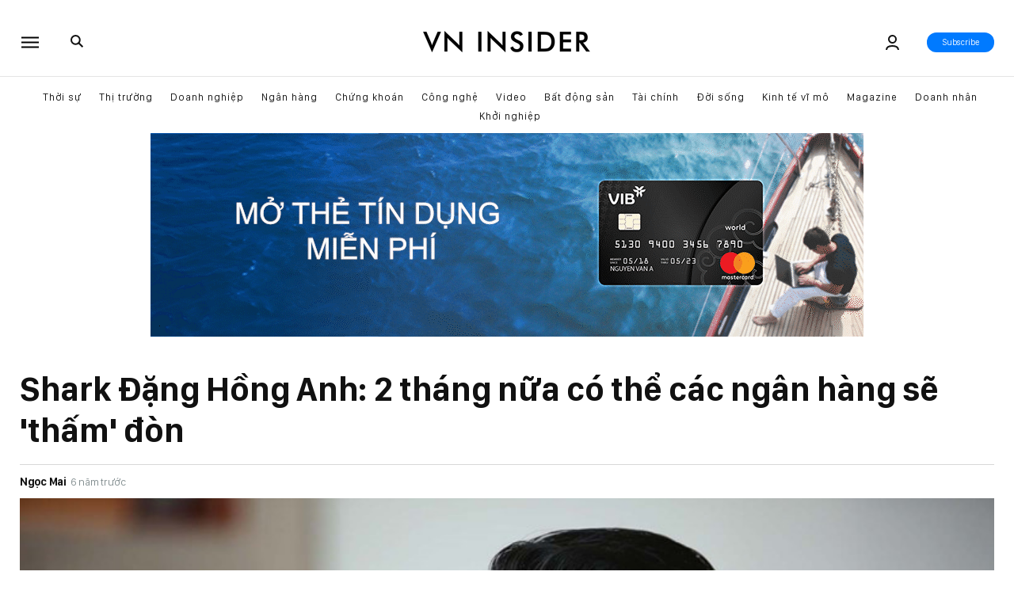

--- FILE ---
content_type: text/html; charset=UTF-8
request_url: https://vninsider.vn/shark-dang-hong-anh-2-thang-nua-co-the-cac-ngan-hang-se-tham-don-4871.html
body_size: 12056
content:
<!DOCTYPE html>
<html class="fonts-loaded" id="html" lang="vi" xmlns="http://www.w3.org/1999/xhtml" xmlns:og="http://ogp.me/ns#">
    <head prefix="og: http://ogp.me/ns# fb: http://ogp.me/ns/fb# article: http://ogp.me/ns/article#">
	<meta http-equiv="Content-Type" content="text/html; charset=utf-8">
    <meta http-equiv="X-UA-Compatible" content="IE=edge">
    <meta name="viewport" content="width=device-width, initial-scale=1">
    <meta http-equiv="refresh" content="7200" />
    <meta name="robots" content="index,follow" />
    <link rel="canonical" href="https://vninsider.vn/shark-dang-hong-anh-2-thang-nua-co-the-cac-ngan-hang-se-tham-don-4871.html" />
    <meta property="og:type" content="article" />
    <meta prefix="fb: http://ogp.me/ns/fb#" property="fb:app_id" content="2793229804066843" />
    <meta property="fb:admins" content="100004409344989"/>
    <!-- Meta SEO -->
    <meta name="description" content="Shark Đặng Hồng Anh bình luận: 2 tháng nữa có thể các ngân hàng sẽ 'thấm' đòn từ COVID-19 nếu không được giảm chỉ tiêu kinh doanh sẽ khó lòng hỗ trợ các doanh nghiệp.
" />
    <meta name="keywords" content="doanh nhân, Đặng Hồng Anh, tập đoàn thành công
" />
    <!-- Meta OG -->
    
<meta property="og:url" content="https://vninsider.vn/shark-dang-hong-anh-2-thang-nua-co-the-cac-ngan-hang-se-tham-don-4871.html" />
<meta property="og:type" content="article" />
<meta property="og:title" content="Shark Đặng Hồng Anh: 2 tháng nữa có thể các ngân hàng sẽ &#039;thấm&#039; đòn" />
<meta itemprop="datePublished" content="21/04/2020" />
<meta itemprop="url" content="https://vninsider.vn/shark-dang-hong-anh-2-thang-nua-co-the-cac-ngan-hang-se-tham-don-4871.html" />
<meta itemprop="headline" content="Shark Đặng Hồng Anh: 2 tháng nữa có thể các ngân hàng sẽ &#039;thấm&#039; đòn" />
<meta itemprop="genre" content="News" />
<meta itemprop="alternativeHeadline" content="Shark Đặng Hồng Anh: 2 tháng nữa có thể các ngân hàng sẽ &#039;thấm&#039; đòn" />
<meta property="article:published_time" content="21/04/2020" />
<meta property="article:section" content="Doanh nhân" />
<meta property="article:tag" content="Doanh Nhân, Đặng Hồng Anh, Tập Đoàn Thành Công" />

<meta property="og:description" content="Shark Đặng Hồng Anh bình luận: 2 tháng nữa có thể các ngân hàng sẽ 'thấm' đòn từ COVID-19 nếu không được giảm chỉ tiêu kinh doanh sẽ khó lòng hỗ trợ các doanh nghiệp." />
<meta property="og:image" content="https://vninsider.vn/upload/filemanager/article/2020/04/dang-hong-anh-1.jpg" />
<meta itemprop="image" content="https://vninsider.vn/upload/filemanager/article/2020/04/dang-hong-anh-1.jpg" />
    <!-- end OG -->
    <link rel="shortcut icon" href="https://vninsider.vn/upload/filemanager/logo/favicon.png" type="image/x-icon" />
    <meta name="theme-color" content="#ffffff">
    <title>Shark Đặng Hồng Anh: 2 tháng nữa có thể các ngân hàng sẽ 'thấm' đòn
</title>
    <script src="https://vninsider.vn/js/jquery.min.js"></script>
    <link rel="stylesheet" href="https://vninsider.vn/assets/bootstrap/css/bootstrap.min.css">
    <link rel="stylesheet" href="https://vninsider.vn/assets/plyr-master/dist/plyr.css" type="text/css">
    <link href="https://vninsider.vn/css/style.css" rel="stylesheet" type="text/css">   
</head>
<script data-ad-client="ca-pub-9762079206887991" async src="https://pagead2.googlesyndication.com/pagead/js/adsbygoogle.js"></script>
<body>
    
    <!-- ===== START HEADER  ======== -->
<!-- desktop header-->
<header class="l-masthead unified-masthead unified-masthead-bi masthead-type-vertical masthead-supervertical masthead-supervertical-business" data-header data-track-page-area="Header">
    <div class="container masthead-container">
        <div class="masthead-container-row">
            <div class="linkset-wrapper menu-container">
                <div class="menu-wrapper hamburger-btn"  unified-data-drawer-toggle>
                    <svg class="svg-icon menu-icon-new is-menu-active" aria-labelledby="title desc" role="img" xmlns="http://www.w3.org/2000/svg" width="1em" height="1em" viewBox="0 0 22 14">
                        <title id="title">Menu</title>
                        <desc id="desc">A vertical stack of three evenly spaced horizontal lines.</desc>
                        <path class="menu-icon-new-path" d="M0 12h22v2H0zM0 6h22v2H0zM0 0h22v2H0z" />
                    </svg>
                </div>
                <a class="linkset-icon-link linkset-search-icon-link" href="#" title="Search" aria-label="Go to the search page." >
                    <svg class="svg-icon search-icon-new linkset-svg-search" aria-labelledby="title desc" role="img" xmlns="http://www.w3.org/2000/svg" width="1em" height="1em" viewBox="0 0 16 16">
                        <title id="title">Search</title>
                        <desc id="desc">A magnifying glass. It indicates, "Click to perform a search".</desc>
                        <g class="search-icon-new-path" stroke="#111" stroke-width="2" fill="none">
                            <path stroke-linecap="square" d="M14.6,14.5l-4.2-4.2" />
                            <circle cx="6.4" cy="6.4" r="5.4" />
                        </g>
                    </svg>
                </a>

            </div>
            <div class="logo logo-vertically-center logo-primary">
                <a href="https://vninsider.vn" class="logo-vertically-center-link" >
                    <img class="logo-BI-icon logo-vertically-center-icon" src="https://vninsider.vn/upload/filemanager/logo/VTRc_vninsider-logo.png" alt="Vninsider logo" />
                </a>
            </div>
            <div class="logo logo-vertically-center supervertical-insider-logo-center">
                <a href="https://vninsider.vn" class="logo-vertically-center-link bi-supervertical-logo" >
                    <img class="svg-icon logo-BI-icon logo-vertically-center-icon" src="https://vninsider.vn/upload/filemanager/logo/VTRc_vninsider-logo.png" alt="" />
                </a>
            </div>
            <div class="linkset-wrapper subscribe-and-login-links">
                <section class="linkset-shim">
                    <a class="masthead-icon account-btn account-btn-not-logged-in" title="Log In" href="#">
                        <svg class="svg-icon account-icon " aria-labelledby="title desc" role="img" xmlns="http://www.w3.org/2000/svg" width="1em" height="1em" viewBox="0 0 17 19">
                            <title id="title">Account icon</title>
                            <desc id="desc">An icon in the shape of a person's head and shoulders. It often indicates a user profile.
                            </desc>
                            <g class="account-icon-path" fill="none" stroke="#111" stroke-width="2">
                                <circle cx="8.5" cy="5.5" r="4.5" />
                                <path d="M1 20h15v-.7c0-3.6-2.7-5.3-7.5-5.3S1 15.8 1 19.3v.7z" />
                            </g>
                        </svg>
                    </a>
                    <a class="masthead-icon subscribe-btn" href="#" title="Subscribe">
                        Subscribe
                    </a>
                </section>
            </div>
        </div>
    </div>
</header>

<!-- mobile header -->
<header class="l-masthead unified-masthead transitional-masthead masthead-supervertical-transitional-masthead" data-header-transitional data-track-page-area="Header">
    <div class="container masthead-container">
        <div class="masthead-container-row">
            <div class="linkset-wrapper menu-container">
                <div class="menu-wrapper hamburger-btn"  unified-data-drawer-toggle>
                    <svg class="svg-icon menu-icon-new is-menu-active" aria-labelledby="title desc" role="img" xmlns="http://www.w3.org/2000/svg" width="1em" height="1em" viewBox="0 0 22 14">
                        <title id="title">Menu icon</title>
                        <desc id="desc">A vertical stack of three evenly spaced horizontal lines.</desc>
                        <path class="menu-icon-new-path" d="M0 12h22v2H0zM0 6h22v2H0zM0 0h22v2H0z" />
                    </svg>
                </div>
                <a class="linkset-icon-link linkset-search-icon-link" href="#" title="Search" aria-label="Go to the search page." >
                    <svg class="svg-icon search-icon-new linkset-svg-search" aria-labelledby="title desc" role="img" xmlns="http://www.w3.org/2000/svg" width="1em" height="1em" viewBox="0 0 16 16">
                        <title id="title">Search icon</title>
                        <desc id="desc">A magnifying glass. It indicates, "Click to perform a search".</desc>
                        <g class="search-icon-new-path" stroke="#111" stroke-width="2" fill="none">
                            <path stroke-linecap="square" d="M14.6,14.5l-4.2-4.2" />
                            <circle cx="6.4" cy="6.4" r="5.4" />
                        </g>
                    </svg>
                </a>
            </div>
            <div class="logo logo-vertically-center logo-primary">
                <a href="https://vninsider.vn" class="logo-vertically-center-link" >
                    <img class="svg-icon logo-BI-icon logo-vertically-center-icon" src="https://vninsider.vn/upload/filemanager/logo/VTRc_vninsider-logo.png" alt="" />
                </a>
            </div>

            <div class="linkset-wrapper subscribe-and-login-links">
                <section class="linkset-shim">
                    <a class="masthead-icon account-btn account-btn-not-logged-in" title="Log In" href="#">
                        <svg class="svg-icon account-icon " aria-labelledby="title desc" role="img" xmlns="http://www.w3.org/2000/svg" width="1em" height="1em" viewBox="0 0 17 19">
                            <title id="title">Account icon</title>
                            <desc id="desc">An icon in the shape of a person's head and shoulders. It often indicates a user profile.
                            </desc>
                            <g class="account-icon-path" fill="none" stroke="#111" stroke-width="2">
                                <circle cx="8.5" cy="5.5" r="4.5" />
                                <path d="M1 20h15v-.7c0-3.6-2.7-5.3-7.5-5.3S1 15.8 1 19.3v.7z" />
                            </g>
                        </svg>
                    </a>
                    <a class="masthead-icon subscribe-btn" href="#" title="Subscribe">
                        Subscribe
                    </a>
                </section>
            </div>
        </div>
    </div>
</header>
<nav class="supervertical-navigation">
        <span class="supervertical-nav-item">
			<a href="https://vninsider.vn/thoi-su.html" class="verticals-listitem-link supervertical-nav-link">Thời sự</a>
		</span>     <span class="supervertical-nav-item">
			<a href="https://vninsider.vn/thi-truong.html" class="verticals-listitem-link supervertical-nav-link">Thị trường</a>
		</span>     <span class="supervertical-nav-item">
			<a href="https://vninsider.vn/doanh-nghiep.html" class="verticals-listitem-link supervertical-nav-link">Doanh nghiệp</a>
		</span>     <span class="supervertical-nav-item">
			<a href="https://vninsider.vn/ngan-hang.html" class="verticals-listitem-link supervertical-nav-link">Ngân hàng</a>
		</span>     <span class="supervertical-nav-item">
			<a href="https://vninsider.vn/chung-khoan.html" class="verticals-listitem-link supervertical-nav-link">Chứng khoán</a>
		</span>     <span class="supervertical-nav-item">
			<a href="https://vninsider.vn/cong-nghe.html" class="verticals-listitem-link supervertical-nav-link">Công nghệ</a>
		</span>     <span class="supervertical-nav-item">
			<a href="https://vninsider.vn/video.html" class="verticals-listitem-link supervertical-nav-link">Video</a>
		</span>     <span class="supervertical-nav-item">
			<a href="https://vninsider.vn/bat-dong-san.html" class="verticals-listitem-link supervertical-nav-link">Bất động sản</a>
		</span>     <span class="supervertical-nav-item">
			<a href="https://vninsider.vn/tai-chinh.html" class="verticals-listitem-link supervertical-nav-link">Tài chính</a>
		</span>     <span class="supervertical-nav-item">
			<a href="https://vninsider.vn/song.html" class="verticals-listitem-link supervertical-nav-link">Đời sống</a>
		</span>     <span class="supervertical-nav-item">
			<a href="https://vninsider.vn/kinh-te-vi-mo.html" class="verticals-listitem-link supervertical-nav-link">Kinh tế vĩ mô</a>
		</span>     <span class="supervertical-nav-item">
			<a href="https://vninsider.vn/magazine.html" class="verticals-listitem-link supervertical-nav-link">Magazine</a>
		</span>     <span class="supervertical-nav-item">
			<a href="https://vninsider.vn/doanh-nhan.html" class="verticals-listitem-link supervertical-nav-link">Doanh nhân</a>
		</span>     <span class="supervertical-nav-item">
			<a href="https://vninsider.vn/khoi-nghiep.html" class="verticals-listitem-link supervertical-nav-link">Khởi nghiệp</a>
		</span> </nav>
<nav class="drawer unified-drawer " data-drawer-unified>
    <!--  left header when button clicked  -->
    <header class="ins-drawer-header">
        <div class="search-icon-clickable-area">
            <a href="#" class="nav-menu-link ins-search">
                <svg class="svg-icon search-icon verticals-accordion-search-icon ins-nav-icons" aria-labelledby="title desc" role="img" xmlns="http://www.w3.org/2000/svg" width="1em" height="1em" viewBox="0 0 19.9 19.7">
                    <title id="title">Search icon</title>
                    <desc id="desc">A magnifying glass. It indicates, "Click to perform a search".</desc>
                    <g class="search-icon-path" fill="none" stroke="#848F91">
                        <path stroke-linecap="square" d="M18.5 18.3l-5.4-5.4" />
                        <circle cx="8" cy="8" r="7" />
                    </g>
                </svg>
            </a>
        </div>
        <a href="https://insider.com/" class="drawer-heading" >
            <img alt="vninsider logo" src="https://vninsider.vn/upload/filemanager/logo/VTRc_vninsider-logo.png">
        </a>
        <div class="close-icon-clickable-area" unified-data-drawer-toggle>
            <button class="drawer-toggle">
                <svg class="svg-icon close-icon verticals-accordion-close-icon" aria-labelledby="title desc" role="img" xmlns="http://www.w3.org/2000/svg" width="1em" height="1em" viewBox="0 0 17.2 17.1">
                    <title id="title">Close icon</title>
                    <desc id="desc">Two crossed lines that form an 'X'. It indicates a way to close an interaction, or dismiss a notification.
                    </desc>
                    <path class="close-icon-path" stroke-width="2" stroke-linecap="square" d="M16.1 16.1l-15-15M1.1 16.1l15-15" />
                </svg>
            </button>
        </div>
    </header>
    <ul class="ins-drawer-list">
        
        <li class="ins-drawer-list-item">
            <div class="ins-drawer-vertical">
                <div class="ins-drawer-button-area">
                    <button class="drawer-dropdown-button" data-drawer-dropdown-button></button>
                </div>
                <a href="https://vninsider.vn/thoi-su.html" class="ins-drawer-vertical-link">
                    Thời sự
                </a>
            </div>
            <ul class="drawer-sub-verticals" data-drawer-sub-verticals>

                <li>
                    <a href="#" class="ins-drawer-sub-vertical-link"></a>
                </li>

            </ul>
        </li>
        
        <li class="ins-drawer-list-item">
            <div class="ins-drawer-vertical">
                <div class="ins-drawer-button-area">
                    <button class="drawer-dropdown-button" data-drawer-dropdown-button></button>
                </div>
                <a href="https://vninsider.vn/thi-truong.html" class="ins-drawer-vertical-link">
                    Thị trường
                </a>
            </div>
            <ul class="drawer-sub-verticals" data-drawer-sub-verticals>

                <li>
                    <a href="#" class="ins-drawer-sub-vertical-link"></a>
                </li>

            </ul>
        </li>
        
        <li class="ins-drawer-list-item">
            <div class="ins-drawer-vertical">
                <div class="ins-drawer-button-area">
                    <button class="drawer-dropdown-button" data-drawer-dropdown-button></button>
                </div>
                <a href="https://vninsider.vn/doanh-nghiep.html" class="ins-drawer-vertical-link">
                    Doanh nghiệp
                </a>
            </div>
            <ul class="drawer-sub-verticals" data-drawer-sub-verticals>

                <li>
                    <a href="#" class="ins-drawer-sub-vertical-link"></a>
                </li>

            </ul>
        </li>
        
        <li class="ins-drawer-list-item">
            <div class="ins-drawer-vertical">
                <div class="ins-drawer-button-area">
                    <button class="drawer-dropdown-button" data-drawer-dropdown-button></button>
                </div>
                <a href="https://vninsider.vn/ngan-hang.html" class="ins-drawer-vertical-link">
                    Ngân hàng
                </a>
            </div>
            <ul class="drawer-sub-verticals" data-drawer-sub-verticals>

                <li>
                    <a href="#" class="ins-drawer-sub-vertical-link"></a>
                </li>

            </ul>
        </li>
        
        <li class="ins-drawer-list-item">
            <div class="ins-drawer-vertical">
                <div class="ins-drawer-button-area">
                    <button class="drawer-dropdown-button" data-drawer-dropdown-button></button>
                </div>
                <a href="https://vninsider.vn/chung-khoan.html" class="ins-drawer-vertical-link">
                    Chứng khoán
                </a>
            </div>
            <ul class="drawer-sub-verticals" data-drawer-sub-verticals>

                <li>
                    <a href="#" class="ins-drawer-sub-vertical-link"></a>
                </li>

            </ul>
        </li>
        
        <li class="ins-drawer-list-item">
            <div class="ins-drawer-vertical">
                <div class="ins-drawer-button-area">
                    <button class="drawer-dropdown-button" data-drawer-dropdown-button></button>
                </div>
                <a href="https://vninsider.vn/cong-nghe.html" class="ins-drawer-vertical-link">
                    Công nghệ
                </a>
            </div>
            <ul class="drawer-sub-verticals" data-drawer-sub-verticals>

                <li>
                    <a href="#" class="ins-drawer-sub-vertical-link"></a>
                </li>

            </ul>
        </li>
        
        <li class="ins-drawer-list-item">
            <div class="ins-drawer-vertical">
                <div class="ins-drawer-button-area">
                    <button class="drawer-dropdown-button" data-drawer-dropdown-button></button>
                </div>
                <a href="https://vninsider.vn/video.html" class="ins-drawer-vertical-link">
                    Video
                </a>
            </div>
            <ul class="drawer-sub-verticals" data-drawer-sub-verticals>

                <li>
                    <a href="#" class="ins-drawer-sub-vertical-link"></a>
                </li>

            </ul>
        </li>
        
        <li class="ins-drawer-list-item">
            <div class="ins-drawer-vertical">
                <div class="ins-drawer-button-area">
                    <button class="drawer-dropdown-button" data-drawer-dropdown-button></button>
                </div>
                <a href="https://vninsider.vn/bat-dong-san.html" class="ins-drawer-vertical-link">
                    Bất động sản
                </a>
            </div>
            <ul class="drawer-sub-verticals" data-drawer-sub-verticals>

                <li>
                    <a href="#" class="ins-drawer-sub-vertical-link"></a>
                </li>

            </ul>
        </li>
        
        <li class="ins-drawer-list-item">
            <div class="ins-drawer-vertical">
                <div class="ins-drawer-button-area">
                    <button class="drawer-dropdown-button" data-drawer-dropdown-button></button>
                </div>
                <a href="https://vninsider.vn/tai-chinh.html" class="ins-drawer-vertical-link">
                    Tài chính
                </a>
            </div>
            <ul class="drawer-sub-verticals" data-drawer-sub-verticals>

                <li>
                    <a href="#" class="ins-drawer-sub-vertical-link"></a>
                </li>

            </ul>
        </li>
        
        <li class="ins-drawer-list-item">
            <div class="ins-drawer-vertical">
                <div class="ins-drawer-button-area">
                    <button class="drawer-dropdown-button" data-drawer-dropdown-button></button>
                </div>
                <a href="https://vninsider.vn/song.html" class="ins-drawer-vertical-link">
                    Đời sống
                </a>
            </div>
            <ul class="drawer-sub-verticals" data-drawer-sub-verticals>

                <li>
                    <a href="#" class="ins-drawer-sub-vertical-link"></a>
                </li>

            </ul>
        </li>
        
        <li class="ins-drawer-list-item">
            <div class="ins-drawer-vertical">
                <div class="ins-drawer-button-area">
                    <button class="drawer-dropdown-button" data-drawer-dropdown-button></button>
                </div>
                <a href="https://vninsider.vn/kinh-te-vi-mo.html" class="ins-drawer-vertical-link">
                    Kinh tế vĩ mô
                </a>
            </div>
            <ul class="drawer-sub-verticals" data-drawer-sub-verticals>

                <li>
                    <a href="#" class="ins-drawer-sub-vertical-link"></a>
                </li>

            </ul>
        </li>
        
        <li class="ins-drawer-list-item">
            <div class="ins-drawer-vertical">
                <div class="ins-drawer-button-area">
                    <button class="drawer-dropdown-button" data-drawer-dropdown-button></button>
                </div>
                <a href="https://vninsider.vn/magazine.html" class="ins-drawer-vertical-link">
                    Magazine
                </a>
            </div>
            <ul class="drawer-sub-verticals" data-drawer-sub-verticals>

                <li>
                    <a href="#" class="ins-drawer-sub-vertical-link"></a>
                </li>

            </ul>
        </li>
        
        <li class="ins-drawer-list-item">
            <div class="ins-drawer-vertical">
                <div class="ins-drawer-button-area">
                    <button class="drawer-dropdown-button" data-drawer-dropdown-button></button>
                </div>
                <a href="https://vninsider.vn/doanh-nhan.html" class="ins-drawer-vertical-link">
                    Doanh nhân
                </a>
            </div>
            <ul class="drawer-sub-verticals" data-drawer-sub-verticals>

                <li>
                    <a href="#" class="ins-drawer-sub-vertical-link"></a>
                </li>

            </ul>
        </li>
        
        <li class="ins-drawer-list-item">
            <div class="ins-drawer-vertical">
                <div class="ins-drawer-button-area">
                    <button class="drawer-dropdown-button" data-drawer-dropdown-button></button>
                </div>
                <a href="https://vninsider.vn/khoi-nghiep.html" class="ins-drawer-vertical-link">
                    Khởi nghiệp
                </a>
            </div>
            <ul class="drawer-sub-verticals" data-drawer-sub-verticals>

                <li>
                    <a href="#" class="ins-drawer-sub-vertical-link"></a>
                </li>

            </ul>
        </li>
        
    </ul>

</nav>
<div class="container">
	<div id="ved-under-header" class="ads ads-6"><a class="ads-desktop d-none d-lg-block" href="https://damordone.com/" target="_blank"><img src="upload/filemanager/slider/banner-ok.gif" alt="" /></a><a class="ads-mobile d-block d-lg-none" href="https://damordone.com/" target="_blank"><img src="upload/filemanager/slider/yptJ_banner-ok.gif" alt="" /></a></div></div>
<!-- ===== END HEADER  ======== -->    <section class="container" id="l-main-content">
    <section class="row" role="main">
        <!-- Comscore Identifier: comscorekw=sportspage -->
        <section class="post-headline-wrapper">
            <div class="post-meta">


            </div>
            <h1 class="post-headline font-bold">Shark Đặng Hồng Anh: 2 tháng nữa có thể các ngân hàng sẽ &#039;thấm&#039; đòn</h1>
        </section>

        <section class="byline-wrapper col-12">
            <div class="byline ">
                <div class="byline-content">
                    <div class="byline-row">


                        <div>
                            <div class="byline-author">


                                <span><a class="byline-link byline-author-name font-bold" href="#">Ngọc Mai</a></span>        </div>

                            <div class="byline-timestamp tout-timestamp" title="2020-04-21 13:00:04"></div>
							
                        </div>
                    </div>
                </div>
            </div>        
			<section class="share-wrapper share-wrapper-top">
				<div class="sharefbdetail">
                    <div class="fb-share-button" data-href="https://vninsider.vn/shark-dang-hong-anh-2-thang-nua-co-the-cac-ngan-hang-se-tham-don-4871.html" data-layout="button_count" data-size="small" data-mobile-iframe="true">
                        <div class="fb-like" data-href="https://vninsider.vn/shark-dang-hong-anh-2-thang-nua-co-the-cac-ngan-hang-se-tham-don-4871.html" data-width="" data-layout="button_count" data-action="like" data-size="small" data-show-faces="true" data-share="true"></div>
                        
                    </div>
                </div>
			</section>      
		</section>

        <div class="col-12">

            <figure class="figure image-figure-image ">
                <div class="lazy-holder lazy-holder " style="padding-top: calc(100% * 1333 / 2000)">



                    <img class="lazy-image js-queued js-rendered" src="" data-src="https://vninsider.vn/upload/filemanager/article/2020/04/dang-hong-anh-1.jpg" alt="Shark Đặng Hồng Anh: 2 tháng nữa có thể các ngân hàng sẽ &#039;thấm&#039; đòn">

                    <noscript>
                        <img src="https://vninsider.vn/upload/filemanager/article/2020/04/dang-hong-anh-1.jpg" />
                    </noscript>

                </div>

            </figure>
        </div>

        <section id="l-content" class=" is-right-rail">
            <section class="row">
                <div class="col-12">
                    <article>
                        <section class="typography">
                            <section class="slideshow-intro-content">

                                Shark Đặng Hồng Anh bình luận: 2 tháng nữa có thể các ngân hàng sẽ 'thấm' đòn từ COVID-19 nếu không được giảm chỉ tiêu kinh doanh sẽ khó lòng hỗ trợ các doanh nghiệp.

                            </section>
							<div class="row-body-tags-related">
							 							 							 							 <ul class="tag-related-list">
																<li class="clearfix">
									<i style="margin-right: 7px" class="fa fa-angle-right"></i><a href="https://vninsider.vn/tro-chuyen-voi-nguoi-viet-ung-dung-truy-vet-dich-covid-19-4848.html">Trò chuyện với người viết ứng dụng truy vết dịch Covid-19</a> 
								</li>
																<li class="clearfix">
									<i style="margin-right: 7px" class="fa fa-angle-right"></i><a href="https://vninsider.vn/nguoi-mau-quy-ba-nhan-ai-pham-hau-mong-muon-doi-doi-de-giup-nguoi-4814.html">Người mẫu quý bà nhân ái Phạm Hậu: “Mong muốn đổi đời để giúp người”</a> 
								</li>
																<li class="clearfix">
									<i style="margin-right: 7px" class="fa fa-angle-right"></i><a href="https://vninsider.vn/doanh-nhan-kevin-nguyen-duc-toan-toi-muon-dua-sai-gon-hoa-le-ra-the-gioi-4813.html">Doanh nhân Kevin Nguyễn Đức Toàn: Tôi muốn đưa “Sài Gòn hoa lệ” ra thế giới</a> 
								</li>
															</ul>
													</div>
                            <div>
                                <section class="slideshow-inner-content">
                                    <div class="slideshow-slide-container">
                                        <div class="slide-wrapper">
											<p>Từ những quan s&aacute;t của c&aacute; nh&acirc;n m&igrave;nh, &ocirc;ng Đặng Hồng Anh - Chủ tịch Hội Doanh nh&acirc;n trẻ Việt Nam, Ph&oacute; Chủ tịch HĐQT Tập đo&agrave;n Th&agrave;nh Th&agrave;nh C&ocirc;ng cho rằng doanh nghiệp đ&atilde; bắt đầu &ldquo;thấm&rdquo; những ảnh hưởng của dịch bệnh COVID-19. Du lịch, h&agrave;ng kh&ocirc;ng l&agrave; những lĩnh vực bị ảnh hưởng đầu ti&ecirc;n, v&agrave; hai th&aacute;ng tới đến ng&agrave;nh ng&acirc;n h&agrave;ng.</p>

<p><strong>&quot;Thế kh&oacute;&quot; của ng&acirc;n h&agrave;ng</strong></p>

<p>Để hỗ trợ cho doanh nghiệp, trong cuộc họp ng&agrave;y 8/4, Thủ tướng Ch&iacute;nh phủ cho biết về g&oacute;i hỗ trợ tiền tệ, hiện n&acirc;ng l&ecirc;n khoảng 300.000 tỷ đồng, Thủ tướng n&ecirc;u r&otilde; tinh thần kh&ocirc;ng để doanh nghiệp thiếu vốn t&iacute;n dụng, tạo mọi thuận lợi để doanh nghiệp tiếp tục duy tr&igrave; ph&aacute;t triển sản xuất, kinh doanh.</p>

<p>Đ&aacute;nh gi&aacute; cao sự quyết liệt của Ch&iacute;nh phủ v&agrave; Ng&acirc;n h&agrave;ng Nh&agrave; nước (NHNN) trong thời gian qua, tuy nhi&ecirc;n theo &ocirc;ng Đặng Hồng Anh, vẫn c&ograve;n vấn đề li&ecirc;n quan đến thực tiễn. V&igrave; c&aacute;c ng&acirc;n h&agrave;ng cũng l&agrave; doanh nghiệp, do đ&oacute; việc giảm l&atilde;i hay gi&atilde;n nợ ảnh hưởng đến hiệu quả ng&acirc;n h&agrave;ng.</p>

<p><br />
&Ocirc;ng Hồng Anh cho rằng, đầu ti&ecirc;n l&agrave; vấn đề xung đột lợi &iacute;ch, c&aacute;c ng&acirc;n h&agrave;ng sẽ phải c&oacute; ch&iacute;nh s&aacute;ch tiết giảm lợi nhuận trong năm nay. Việc lấy nguồn lợi nhuận đ&oacute; để chia sẻ, hỗ trợ doanh nghiệp vừa v&agrave; nhỏ nhưng phải c&oacute; ti&ecirc;u ch&iacute; r&otilde; r&agrave;ng mới đi v&agrave;o thực tiễn được.</p>

<p>&Ocirc;ng lấy v&iacute; dụ một số doanh nghiệp y&ecirc;u cầu giảm l&atilde;i hỗ trợ, nhưng k&eacute;o d&agrave;i hơn một th&aacute;ng; nếu kh&ocirc;ng t&aacute;c động th&igrave; rất &iacute;t khi được trả lời. Hầu như c&aacute;c ng&acirc;n h&agrave;ng sẽ n&oacute;i l&agrave; đang xem x&eacute;t ti&ecirc;u ch&iacute;.</p>

<p>Theo &ocirc;ng Hồng Anh, nếu c&aacute;c chi nh&aacute;nh ng&acirc;n h&agrave;ng kh&ocirc;ng được giảm chỉ ti&ecirc;u kế hoạch lợi nhuận th&igrave; chắc chắn sẽ &ldquo;l&agrave;m lơ&rdquo; với y&ecirc;u cầu từ doanh nghiệp. Hay với việc gi&atilde;n nợ doanh nghiệp nếu kh&ocirc;ng kh&eacute;o cũng sẽ bị c&acirc;n nhắc n&acirc;ng nh&oacute;m nợ, vay tiếp lại kh&oacute;.</p>

<p>Ph&oacute; chủ tịch Tập đo&agrave;n Th&agrave;nh Th&agrave;nh C&ocirc;ng cho rằng, NHNN cần c&oacute; một tổng đ&agrave;i SOS cho doanh nghiệp để c&oacute; thể giải quyết c&aacute;c vấn đề ch&iacute;nh đ&aacute;ng m&agrave; NHTM kh&ocirc;ng xử l&iacute; được.</p>

<p>Dưới g&oacute;c nh&igrave;n của &ocirc;ng Hồng Anh, đối với c&aacute;c doanh nghiệp vừa v&agrave; nhỏ, nền tảng t&iacute;ch lũy chưa c&oacute; nhiều; v&agrave; kh&ocirc;ng c&oacute; kế hoạch hậu dịch ph&aacute;t triển c&ocirc;ng ty th&igrave; vay ng&acirc;n h&agrave;ng c&oacute; thể l&agrave; g&aacute;nh nặng cho ch&iacute;nh họ, kh&ocirc;ng kh&eacute;o ảnh hưởng đến ng&acirc;n h&agrave;ng, do đ&oacute; kh&ocirc;ng n&ecirc;n vay thời điểm n&agrave;y. C&aacute;c doanh nghiệp c&oacute; nền tảng tốt hơn th&igrave; n&ecirc;n t&igrave;m kiếm dự trữ mới tốt; sau dịch thị trường ổn định th&igrave; l&ecirc;n phương &aacute;n hồi phục lại.</p>

<p>&ldquo;Khoảng 2 th&aacute;ng nữa th&igrave; ng&acirc;n h&agrave;ng cũng sẽ rơi v&agrave;o kh&oacute; khăn. Vay ti&ecirc;u d&ugrave;ng, vay b&aacute;n lẻ sẽ bị ảnh hưởng. T&ocirc;i khuy&ecirc;n doanh nghiệp vừa v&agrave; nhỏ chưa c&oacute; kế hoạch tốt hậu dịch th&igrave; kh&ocirc;ng n&ecirc;n vay. Doanh nghiệp c&oacute; nền tảng, điều kiện ổn định hơn, tốt hơn, thanh khoản hơn th&igrave; kiếm dự trữ mới thật tốt, trong nguy c&oacute; cơ, sau dịch thị trường ổn định rồi th&igrave; hồi phục lại. Giải ph&aacute;p t&agrave;i ch&iacute;nh tốt sẽ như l&ograve; xo bật lại, ph&aacute;t triển tốt hơn, c&acirc;n bằng lại giai đoạn kh&oacute; khăn&rdquo;, &ocirc;ng Hồng Anh chia sẻ.</p>

<p><strong>&quot;Thuốc thử&quot; COVID-19</strong></p>

<p>Theo Shark Đặng Hồng Anh, trong c&aacute;i họa lu&ocirc;n c&oacute; c&aacute;i ph&uacute;c, trong nguy c&oacute; cơ. Thời điểm n&agrave;y l&agrave; thời điểm kh&oacute; với doanh nghiệp, nhưng cũng đừng n&ecirc;n nản l&ograve;ng.&nbsp;</p>

<p>&nbsp;&quot;Ch&uacute;ng ta n&ecirc;n nghĩ t&iacute;ch cực l&agrave; qua dịch ta học được rất nhiều b&agrave;i học, thấy được, đ&aacute;nh gi&aacute; được tất cả c&aacute;c mối quan hệ xung quanh. Doanh nghiệp đang ph&aacute;t triển th&igrave; mọi thứ thế n&agrave;o, doanh nghiệp đang kh&oacute; khăn th&igrave; bạn b&egrave;, tư hữu đối t&aacute;c, c&aacute;n bộ, nh&acirc;n vi&ecirc;n đối xử với ra sao để nghiệm về cuộc đời m&igrave;nh&quot; Shark Hồng Anh n&oacute;i v&agrave; cho rằng trong thời điểm n&agrave;y, ngoại trừ chống chọi với dịch, c&oacute; thời gian rảnh rỗi hơn th&igrave; ta n&ecirc;n nghi&ecirc;n cứu, trao đổi, học hỏi về lĩnh vực của m&igrave;nh, về c&ocirc;ng t&aacute;c quản trị điều h&agrave;nh của m&igrave;nh, th&ocirc;ng qua s&aacute;ch vở, th&ocirc;ng qua c&aacute;c chuy&ecirc;n gia, c&aacute;c cuộc hội thảo tr&ecirc;n mạng, để t&iacute;ch lũy kiến thức, trải nghiệm để sau dịch c&oacute; định hướng cho doanh nghiệp.</p>

<p>Quan điểm của &ocirc;ng Hồng Anh cũng ch&iacute;nh l&agrave; lời đ&uacute;c kết của cổ nh&acirc;n: &quot;L&uacute;c gian nan mới hiểu được l&ograve;ng người!&quot;. Chỉ đến khi bạn gặp kh&oacute; khăn, bế tắc th&igrave; bạn mới c&oacute; thể hiểu được &yacute; nghĩa của t&igrave;nh bạn, t&igrave;nh y&ecirc;u, t&igrave;nh th&acirc;n như thế n&agrave;o. Đến khi ấy bạn mới nhận ra rằng cuộc sống n&agrave;y c&oacute; nhiều điều ch&uacute;ng ta kh&ocirc;ng thể ngờ đến vậy. Khi bạn kh&oacute; khăn, t&uacute;ng thiếu người thực sự gi&uacute;p bạn, thử hỏi c&oacute; được mấy người?</p>

<p>Người ta vẫn n&oacute;i rằng khi vui h&atilde;y t&igrave;m đến bạn b&egrave;, khi buồn bạn chỉ c&oacute; thể tự dựa v&agrave;o bản th&acirc;n. Cho d&ugrave; h&ocirc;m nay bạn c&oacute; thể c&ugrave;ng họ ăn c&ugrave;ng nhau một bữa cơm, c&oacute; thể mở một bữa tiệc mời họ đến. Nhưng đến khi gặp kh&oacute; khăn, đừng tưởng rằng tất cả bọn họ sẵn s&agrave;ng giang tay ra gi&uacute;p đỡ bạn l&uacute;c ấy. Những người c&oacute; thể gi&uacute;p đỡ bạn thật sự chỉ c&oacute; một con số cực kỳ &iacute;t m&agrave; th&ocirc;i.</p>

<p><strong>&quot;Ngủ đ&ocirc;ng&quot; l&agrave; giải ph&aacute;p cần khi khủng hoảng</strong></p>

<p>&Ocirc;ng Đặng Hồng Anh cho biết, hiện tại, một số ng&agrave;nh nghề rơi v&agrave;o t&igrave;nh trạng kh&ocirc;ng c&oacute; doanh thu. Giải ph&aacute;p để giảm chi ph&iacute; cố định kh&aacute; kh&oacute; khăn, dẫn đến thua lỗ, nguy cơ &acirc;m vốn.</p>

<p>&quot;Nếu cố gắng xoay xở m&agrave; t&igrave;m kiếm được doanh thu trong thời điểm n&agrave;y th&igrave; m&igrave;nh sẽ cố, nhưng hầu như c&aacute;c doanh nghiệp đều nghĩ, trước hết phải tồn tại.&quot; - &Ocirc;ng Hồng Anh n&oacute;i, v&agrave; v&igrave; vậy, họ nghĩ đến giải ph&aacute;p ngủ đ&ocirc;ng, như những con gấu.</p>

<p>&quot;Ngủ đ&ocirc;ng&quot; trong quan điểm n&agrave;y l&agrave; tiết giảm mọi chi ph&iacute; c&oacute; thể, hoạt động chậm lại, nghiệm lại v&agrave; t&igrave;m kiếm kế hoạch, định hướng cho đơn vị.</p>

<p>Theo &ocirc;ng Đặng Hồng Anh, c&oacute; 5 l&yacute; do khiến doanh nghiệp cần chuyển sang trạng th&aacute;i ngủ đ&ocirc;ng khi khủng hoảng. Một l&agrave; doanh thu giảm s&uacute;t hoặc kh&ocirc;ng c&oacute;. Hai l&agrave; biến ph&iacute; giảm do doanh thu giảm nhưng định ph&iacute; vẫn giữ nguy&ecirc;n khiến mất c&acirc;n đối thu chi. Ba l&agrave; lợi nhuận &acirc;m v&agrave; doanh nghiệp phải lấy quỹ dự ph&ograve;ng để duy tr&igrave; d&ograve;ng tiền. Bốn l&agrave; doanh nghiệp cần tồn tại qua khủng hoảng, mất thanh khoản, mất vốn l&agrave; mất hết. Năm l&agrave; doanh nghiệp cần chuẩn bị nguồn lực để phục hồi sau khủng hoảng, thiếu nguồn lực th&igrave; mất cơ hội.</p>

<p>&Ocirc;ng Đặng Hồng Anh nhấn mạnh: chuyển sang trạng th&aacute;i ngủ đ&ocirc;ng bằng việc cắt giảm chi ph&iacute; kh&ocirc;ng phải bởi t&igrave;nh trạng t&agrave;i ch&iacute;nh của doanh nghiệp kh&ocirc;ng ổn m&agrave; đ&acirc;y l&agrave; việc doanh nghiệp ứng ph&oacute; với việc giảm s&uacute;t nguồn thu v&agrave; c&acirc;n bằng thu chi.</p>

<p>&quot;Kh&ocirc;ng c&oacute; thu th&igrave; giảm chi. Gi&aacute; cổ phiếu xuống th&igrave; ch&uacute;ng ta c&oacute; thể đổ tiền ra cứu. Chi ph&iacute; v&agrave; doanh thu mất c&acirc;n đối khiến d&ograve;ng tiền &acirc;m, đến khi c&aacute;c quỹ của ch&uacute;ng ta hết tiền th&igrave; kh&ocirc;ng ai cứu được. L&uacute;c n&agrave;y, uy t&iacute;n thương hiệu vẫn quan trọng nhưng c&ograve;n tồn tại v&agrave; phục hồi nhanh sau khủng hoảng mới l&agrave; điều quan trọng nhất&quot;.</p>

<p>Theo &ocirc;ng Đặng Hồng Anh, việc cắt giảm chi ph&iacute; n&ecirc;n được thực hiện theo từng nh&oacute;m. Một số nh&oacute;m chi ph&iacute; c&oacute; thể thực hiện được ngay gồm: chi ph&iacute; nh&acirc;n sự, chi ph&iacute; điện nước, văn ph&ograve;ng phẩm, chi ph&iacute; tiếp thị, thuế&hellip;</p>

<p>Trong nh&oacute;m chi ph&iacute; nh&acirc;n sự, c&oacute; 3 nh&oacute;m nhỏ gồm: kh&ocirc;ng thể cắt giảm, c&oacute; thể cắt giảm v&agrave; cắt giảm ngay lập tức.</p>

<p>Nh&oacute;m kh&ocirc;ng thể cắt giảm gồm c&aacute;n bộ l&atilde;nh đạo chủ chốt v&agrave; c&aacute;n bộ th&acirc;m ni&ecirc;n. Với nh&oacute;m n&agrave;y, doanh nghiệp vận động tạm dừng nhận lương v&agrave; phụ cấp trong 6 th&aacute;ng, treo khoản lương v&agrave; trợ cấp nhận sau khi khủng hoảng kết th&uacute;c v&agrave; hoạt động kinh doanh c&oacute; doanh thu đồng thời giảm số ng&agrave;y l&agrave;m việc mỗi tuần.</p>

<p>Đối với nh&oacute;m c&oacute; thể cắt giảm (gồm những nh&oacute;m trực tiếp tạo ra doanh thu), doanh nghiệp cần cho nh&oacute;m n&agrave;y tạm dừng nhận 50% lương v&agrave; phụ cấp, giữ ở mức duy tr&igrave; cơ bản cuộc sống, treo khoản lương v&agrave; trợ cấp nhận sau khi khủng hoảng kết th&uacute;c v&agrave; hoạt động kinh doanh c&oacute; doanh thu đồng thời giảm số ng&agrave;y l&agrave;m việc mỗi tuần.</p>

<p>Đối với nh&oacute;m cắt giảm ngay lập tức (nh&oacute;m gi&aacute;n tiếp tạo ra doanh thu) doanh nghiệp n&ecirc;n cho nghỉ v&igrave; nh&oacute;m n&agrave;y c&oacute; thể tuyển thay thế sau khi khủng hoảng kết th&uacute;c v&agrave; kinh doanh phục hồi.</p>

<p>Để cắt giảm chi ph&iacute; điện nước, văn ph&ograve;ng phẩm, &ocirc;ng Anh khuyến nghị c&aacute;c doanh nghiệp thực hiện giải ph&aacute;p l&agrave;m việc tại nh&agrave;, giảm ng&agrave;y l&agrave;m việc c&ograve;n 3-4 ng&agrave;y/tuần&hellip;..</p>

<p>Để cắt giảm chi ph&iacute; thuế, doanh nghiệp cần xin miễn giảm v&agrave; ho&atilde;n nộp tất cả c&aacute;c loại thuế, ph&iacute; (BHXH, ph&iacute; c&ocirc;ng đo&agrave;n, thuế VAT&hellip;.) đến khi kết th&uacute;c khủng hoảng v&agrave; phục hồi kinh doanh.</p>

<p>Vị chủ tịch Hội doanh nh&acirc;n trẻ Việt Nam lưu &yacute;: điều tối kỵ với c&aacute;c doanh nghiệp l&agrave; sử dụng c&aacute;c khoản vay ng&acirc;n h&agrave;ng để duy tr&igrave; thanh khoản v&agrave; d&ograve;ng tiền trong l&uacute;c khủng hoảng. C&aacute;c khoản vay n&ecirc;n d&ugrave;ng để phục hồi kinh doanh sau khi khủng hoảng kết th&uacute;c.</p>

<p>Theo &ocirc;ng, việc thực hiện c&aacute;c giải ph&aacute;p ngủ đ&ocirc;ng như tr&ecirc;n sẽ gi&uacute;p doanh nghiệp duy tr&igrave; được d&ograve;ng tiền tối thiểu vượt qua khủng hoảng, giữ được bộ m&aacute;y chủ chốt hoạt động để c&oacute; thể phục hồi kinh doanh ngay sau khi kết th&uacute;c khủng hoảng.</p>

<p>&ldquo;&#39;L&uacute;c c&oacute; th&igrave; chẳng ăn de, đến khi hết sạch ăn d&egrave; chẳng ra&#39; &ndash; l&uacute;c n&agrave;y khi chưa biết khủng hoảng khi n&agrave;o kết th&uacute;c th&igrave; giải ph&aacute;p ngủ đ&ocirc;ng l&agrave; cần thiết v&agrave; cấp b&aacute;ch cho tất cả c&aacute;c doanh nghiệp lớn hay nhỏ, d&ugrave; c&oacute; hay kh&ocirc;ng c&oacute; &aacute;p lực mất thanh khoản hay khủng hoảng d&ograve;ng tiền&quot;, &ocirc;ng Anh nhấn mạnh.</p>
											
											
										</div>
										<div class="ads-after-post">
											<div id="quang-cao-duoi-bai-viet" class="ads ads-10"><a class="ads-desktop d-none d-lg-block" href="https://damordone.com/" target="_blank"><img src="upload/filemanager/slider/vib-ha-dong.png" alt="" /></a><a class="ads-mobile d-block d-lg-none" href="https://damordone.com/" target="_blank"><img src="upload/filemanager/slider/f6rr_vib-ha-dong.png" alt="" /></a></div>										</div>
																					<div class="link-source-wrapper is-web clearfix" id="urlSource" style="">
												<a class="link-source-name" title="Theo Diễn đàn doanh nghiệp" target="_blank" rel="nofollow" href="https://enternews.vn/covid-19-shark-dang-hong-anh-trong-hoa-co-phuc-trong-nguy-co-co-170953.html">Theo <span class="link-source-text-name">Diễn đàn doanh nghiệp</span></a>
											</div>
										                                    </div>
                                </section>                    
							</div>
                            <div class="tinlienquan">
                                
                            </div>

                        </section>
                        <section>
                            <section class="category-wrapper">
                                <span class="more-text">Tags:</span>
																		<a class="category-link" href="https://vninsider.vn/tag/doanh-nhan/188.html">Doanh Nhân</a>
																		<a class="category-link" href="https://vninsider.vn/tag/dang-hong-anh/10783.html">Đặng Hồng Anh</a>
																		<a class="category-link" href="https://vninsider.vn/tag/tap-doan-thanh-cong/10784.html">Tập Đoàn Thành Công</a>
								                            </section>
                        </section>
                    </article>
                </div>
            </section>
        </section>
		<aside class="" id="l-rightrail">
			<section>
				<div id="cham-mua" class="ads ads-11"><a class="ads-desktop " href="http://veva.vn/" target="_blank"><img src="upload/filemanager/slider/tai-xuong.png" alt="" /></a></div><div id="chung-khoan-1" class="ads ads-13"><script src="https://www.fireant.vn/Scripts/web/widgets.js"></script>
<div id="fan-quote-525"></div>
<script type="text/javascript">
	new FireAnt.MarketsWidget({
		"container_id": "fan-quote-525",
		"locale": "vi",
		"price_line_color": "#71BDDF",
		"grid_color": "#999999",
		"label_color": "#999999",
		"width": "100%",
		"height": "250px"
	});
</script></div><div id="giay-moi-kinh-te-doi-thoai" class="ads ads-4"><a class="ads-desktop " href="http://damord.com/san-pham/tvc-quang-cao/" target="_blank"><img src="upload/filemanager/slider/17825932568328558767.png" alt="" /></a></div><div id="bds-da-nang" class="ads ads-9"><a class="ads-desktop  ads-stick" href="https://damordone.com/" target="_blank"><img src="upload/filemanager/slider/Z1Ld_vib.png" alt="" /></a></div><script>jQuery(document).ready(function(){ jQuery(".ads-9 .ads-stick").stick_in_parent({parent: "#l-main-content"}); });</script>			</section>
		</aside>

    </section>
</section>
	<!-- ===== START FOOTER  ======== -->
<footer class="l-footer">
    <section class="container">
        <div class="l-footer-container ml-auto mr-auto">
            <section class="row brands">
                <section class="col-12 col-md brands-site-logo">
                    <a href="#" class="brands-logo">
                        <div class="lazy-holder lazy-holder has-transparency" style="padding-top: calc(100% * 33 / 103)">
                            <img class="lazy-image has-transparency" src="" data-src="https://vninsider.vn/upload/filemanager/logo/VTRc_vninsider-logo.png" alt="bottom logo" />
                        </div>
                    </a>
                </section>
                <section class="col-12 col-md brands-social">
                    <section
                            class="social social-wide deferred"
                    >
                        <span class="brands-label">Follow us on:</span>
                        <a class="social-link facebook deferred" href="https://www.facebook.com/VnInsider.vn/" title="facebook" target="_blank" rel="noopener">
                            <div class="lazy-holder lazy-holder has-transparency" style="padding-top: calc(100% * 100 / 51.9)">
                                <img class="lazy-image has-transparency" src="#" data-src='assets/icons/facebook.svg' alt="Facebook" />
                            </div>
                        </a>
                        <a class="social-link twitter deferred" href="https://twitter.com/VnInsider" title="Twitter" target="_blank" rel="noopener">
                            <div class="lazy-holder lazy-holder has-transparency" style="padding-top: calc(100% * 81.2 / 100)">
                                <img class="lazy-image has-transparency" src="" data-src='assets/icons/twitter.svg' alt="" />
                            </div>
                        </a>
                        <a class="social-link youtube deferred" href="https://www.youtube.com/channel/UC3IQU3CZj0W9fTKsko6kYjQ/videos" title="Subscribe to our YouTube channel" target="_blank" rel="noopener">
                            <div class="lazy-holder lazy-holder has-transparency" style="padding-top: calc(100% * 71.4 / 100)">
								<img class="lazy-image has-transparency" src="" data-src='assets/icons/youtube.svg' alt="" />
                            </div>
                        </a>
                        <a class="social-link instagram deferred last" href="https://www.instagram.com/vninsidervn" title="Instagram" target="_blank" rel="noopener">
                            <div class="lazy-holder lazy-holder has-transparency" style="padding-top: calc(100% * 100 / 100)">
								<img class="lazy-image has-transparency" src="" data-src='assets/icons/instagram.svg' alt="" />
                            </div>
                        </a>
                    </section>
                </section>
                <section class="col-md app-badges">
                    <div class="app-badges-wrapper">
                        <a
                                href="javascript:alert('Comming soon')"
                                class="app-badge"
                                rel="noopener"
                        >
                            <div
                                    class="lazy-holder lazy-holder has-transparency"
                                    style="padding-top: calc(100% * 40 / 135)"
                            >

                                <img
                                        class="lazy-image has-transparency"
                                        src=""
                                        data-src='assets/badges/app-store-badge.svg'
                                        alt=""
                                />
                            </div>
                        </a>
                        <a
                                href="javascript:alert('Comming soon')"
                                class="app-badge"
                                rel="noopener"
                        >
                            <div
                                    class="lazy-holder lazy-holder has-transparency"
                                    style="padding-top: calc(100% * 40 / 135)"
                            >

                                <img
                                        class="lazy-image has-transparency"
                                        src=""
                                        data-src='assets/badges/google-play-badge.svg'
                                        alt=""
                                />
                            </div>
                        </a>
                    </div>
                </section>
            </section>

            <section class="l-footer-bottom-shim row copy">
                <section class="col-12">
                    <ul class="copy-listgroup">
                        <li class="copy-listitem">Giấy phép thiết lập trang thông tin điện tử tổng hợp trên mạng số 3699/GP-TTĐT do Sở Thông tin và Truyền thông Hà Nội cấp ngày 30 tháng 7 năm 2019.</li>
                        <li class="last copy-listitem">Vninsider.vn giữ bản quyền nội dung này</li>
                    </ul>
                    <ul class="copy-listgroup">
                        <li class="copy-listitem">Trụ sở: Tầng 28, Tòa nhà Imperia Garden, số 203 Nguyễn Huy Tưởng - Thanh Xuân - Hà Nội. Website: vninsider.vn. Email: toasoan@vninsider.vn. Đường dây nóng: 08.3689.3689. Liên hệ quảng cáo: 08.3689.3689.</li>
                    </ul>
					<ul class="copy-listgroup">
                        <li class="copy-listitem">Chịu trách nhiệm nội dung: Ông Phạm Văn Chín</li>
                    </ul>
                    <ul class="copy-listgroup sponser">
                        <li class="copy-listitem">
                            Vận hành bởi 
                            <a href="http://damord.com" target="_blank" class=""><img width="100" src="https://vninsider.vn/upload/filemanager/logo/sponser.png" alt="Vận hành bởi Damord" /></a>
                        </li>
                    </ul>
                </section>
            </section>
            <section class="editions-list-inline">
                <ul class="copy-listgroup" id="ca-privacy-rights"></ul>
            </section>
        </div>
    </section>
</footer>
<!-- ===== END FOOTER  ======== -->    <!-- End Page -->
    <!-- Load Script After load Page	-->
    <script type="text/javascript" src="https://vninsider.vn/assets/plyr-master/dist/plyr.min.js"></script>
    <script src="https://vninsider.vn/js/jquery.timeago.js"></script>
    <script src="https://vninsider.vn/js/jquery.lazy.min.js"></script>
    <script src="https://vninsider.vn/js/jquery.sticky-kit.min.js"></script>
    <script src="https://vninsider.vn/js/script.js"></script>
    
                <!-- Global site tag (gtag.js) - Google Analytics -->
            <script async src="https://www.googletagmanager.com/gtag/js?id=UA-150072346-1"></script>
            <script>
              window.dataLayer = window.dataLayer || [];
              function gtag(){dataLayer.push(arguments);}
              gtag('js', new Date());
            
              gtag('config', 'UA-150072346-1');
            </script>

                <div id="fb-root"></div>
    <script async defer crossorigin="anonymous" src="https://connect.facebook.net/vi_VN/sdk.js#xfbml=1&version=v5.0&appId=2793229804066843&autoLogAppEvents=1"></script>
</body>

</html>


--- FILE ---
content_type: text/html; charset=utf-8
request_url: https://www.fireant.vn/Widgets/Markets?container_id=fan-quote-525&symbols=undefined&locale=vi&price_line_color=%2371BDDF&grid_color=%23999999&label_color=%23999999&height=250px
body_size: 1644
content:
<!DOCTYPE html>
<html lang="en">
<head>
    <meta charset="utf-8">
    <!--[if IE]><meta http-equiv="X-UA-Compatible" content="IE=edge"><![endif]-->
    <meta name="viewport" content="width=device-width, initial-scale=1.0, maximum-scale=1.0, user-scalable=0" />
    <title></title>
    <link rel="shortcut icon" href="/favicon.ico" type="image/x-icon">
    <link rel="icon" href="/favicon.ico" type="image/x-icon">
    <link rel="stylesheet" type="text/css" href="/assets/home/css/widgets.css?v=3">
    <link href="/Content/Site.css?v=3" rel="stylesheet" type="text/css" />
    <link href="/assets/global/plugins/font-awesome/css/font-awesome.min.css" rel="stylesheet" type="text/css" />    

    <!--[if lt IE 9]>
        <script src="/assets/home/js/html5shiv.js"></script>
        <script src="/assets/home/js/respond.min.js"></script>
    <![endif]-->

    <!--Reference the jQuery library. -->
    <!--[if lt IE 9]>
        <script type="text/javascript" src="/assets/home/js/jquery-1.11.3.min.js?ver=1"></script>
    <![endif]-->
    <!--[if (gte IE 9) | (!IE)]><!-->
    <script type="text/javascript" src="/assets/home/js/jquery-2.1.4.min.js"></script>    
    <!--<![endif]-->

    <script src="/Scripts/jquery.signalR-2.2.0.min.js"></script>
    <script src="/signalr/hubs"></script>

    <script src="/bundles/widget_header_js?v=50qwQKGt5zOTwbVeXoWGwCWIgT9gbn1WoKkeJic7nMw1"></script>


    
</head>
<body ng-app="fireAntWidget" ng-controller="appController" ng-init="init('bikmj4lffzm3qawzcmhhs11c', '1k66r1iXjbiFBwnczLBen6HUfYKy9NDpCXEVVrfhjrzjHHHNwbWSDcXP114JJzgOmOFC0DmsgQVR40VGzRE6YrRW9lc1:NXtaDMhmbV8wZ0hrWz61RtLWXewlle23_NtFfl3bT4piCdaRxH9kf12Lv8WTLhX-Bobn8QK00LLE6dObk5dEkRWwvas1', 'fan-quote-525')" class="ng-cloak">

    


<div class="widget" ng-controller="marketsWidgetController" ng-init="init('undefined', 'vi', '#71BDDF', '#999999', '#999999')">

    <div id="chart" style="width:100%; height:250px"></div>

    <table class="table table-light table-indices">
        <thead>
            <tr class="uppercase">
                <th>
                    INDEX
                </th>
                <th style="text-align:right">
                    GIÁ
                </th>
                <th style="text-align:right">
                    +/-
                </th>
            </tr>
        </thead>
        <tbody>
            <tr ng-click="showSelectedIndex(currentMarkets.HOSTC)" ng-class="{'row-selected': selectedIndex == currentMarkets.HOSTC}">
                <td>
                    VN-INDEX
                </td>
                <td align="right" ng-class="{{Quote.getIndexCssClass('IndexCurrent', 'currentMarkets.HOSTC')}}">
                    {{currentMarkets.HOSTC.IndexCurrent | number:2}}
                </td>
                <td align="right" ng-class="{{Quote.getIndexCssClass('IndexCurrent', 'currentMarkets.HOSTC')}}">
                    {{currentMarkets.HOSTC.IndexPercentChange | number:2}}%
                </td>
            </tr>
            <tr ng-click="showSelectedIndex(currentMarkets.HASTC)" ng-class="{'row-selected': selectedIndex == currentMarkets.HASTC}">
                <td>
                    HNX-INDEX
                </td>
                <td align="right" ng-class="{{Quote.getIndexCssClass('IndexCurrent', 'currentMarkets.HASTC')}}">
                    {{currentMarkets.HASTC.IndexCurrent | number:2}}
                </td>
                <td align="right" ng-class="{{Quote.getIndexCssClass('IndexCurrent', 'currentMarkets.HASTC')}}">
                    {{currentMarkets.HASTC.IndexPercentChange | number:2}}%
                </td>
            </tr>
            <tr ng-click="showSelectedIndex(currentMarkets.UPCOM)" ng-class="{'row-selected': selectedIndex == currentMarkets.UPCOM}">
                <td>
                    UP-INDEX
                </td>
                <td align="right" ng-class="{{Quote.getIndexCssClass('IndexCurrent', 'currentMarkets.UPCOM')}}">
                    {{currentMarkets.UPCOM.IndexCurrent | number:2}}
                </td>
                <td align="right" ng-class="{{Quote.getIndexCssClass('IndexCurrent', 'currentMarkets.UPCOM')}}">
                    {{currentMarkets.UPCOM.IndexPercentChange | number:2}}%
                </td>
            </tr>
            <tr ng-click="showSelectedIndex(currentMarkets.VN30)" ng-class="{'row-selected': selectedIndex == currentMarkets.VN30}">
                <td>
                    VN30
                </td>
                <td align="right" ng-class="{{Quote.getIndexCssClass('IndexCurrent', 'currentMarkets.VN30')}}">
                    {{currentMarkets.VN30.IndexCurrent | number:2}}
                </td>
                <td align="right" ng-class="{{Quote.getIndexCssClass('IndexCurrent', 'currentMarkets.VN30')}}">
                    {{currentMarkets.VN30.IndexPercentChange | number:2}}%
                </td>
            </tr>
            <tr ng-click="showSelectedIndex(currentMarkets.HNX30)" ng-class="{'row-selected': selectedIndex == currentMarkets.HNX30}">
                <td>
                    HNX30
                </td>
                <td align="right" ng-class="{{Quote.getIndexCssClass('IndexCurrent', 'currentMarkets.HNX30')}}">
                    {{currentMarkets.HNX30.IndexCurrent | number:2}}
                </td>
                <td align="right" ng-class="{{Quote.getIndexCssClass('IndexCurrent', 'currentMarkets.HNX30')}}">
                    {{currentMarkets.HNX30.IndexPercentChange | number:2}}%
                </td>
            </tr>
        </tbody>
    </table>
    <div class="copyright">
        Cung cấp bởi <a href="https://www.fireant.vn" target="_blank">FireAnt</a>
    </div>
</div>

    <script src="/bundles/widget_footer_js?v=EGWUpVorVoogB4Sy2JuiUQ0piNOmzeHLH0TTnCOI6tQ1"></script>

    
</body>
</html>


--- FILE ---
content_type: text/html; charset=utf-8
request_url: https://www.google.com/recaptcha/api2/aframe
body_size: 265
content:
<!DOCTYPE HTML><html><head><meta http-equiv="content-type" content="text/html; charset=UTF-8"></head><body><script nonce="NGVaT-cMlF9RCki7ao5cxg">/** Anti-fraud and anti-abuse applications only. See google.com/recaptcha */ try{var clients={'sodar':'https://pagead2.googlesyndication.com/pagead/sodar?'};window.addEventListener("message",function(a){try{if(a.source===window.parent){var b=JSON.parse(a.data);var c=clients[b['id']];if(c){var d=document.createElement('img');d.src=c+b['params']+'&rc='+(localStorage.getItem("rc::a")?sessionStorage.getItem("rc::b"):"");window.document.body.appendChild(d);sessionStorage.setItem("rc::e",parseInt(sessionStorage.getItem("rc::e")||0)+1);localStorage.setItem("rc::h",'1768810988587');}}}catch(b){}});window.parent.postMessage("_grecaptcha_ready", "*");}catch(b){}</script></body></html>

--- FILE ---
content_type: text/css
request_url: https://vninsider.vn/css/style.css
body_size: 44345
content:
@font-face {
  font-family: 'San Francisco Display';
  src: url(fonts/SanFranciscoDisplay/SanFranciscoDisplay-Light.eot);
  src: url(fonts/SanFranciscoDisplay/SanFranciscoDisplay-Light.woff2) format("woff2"),url(fonts/SanFranciscoDisplay/SanFranciscoDisplay-Light.woff) format("woff"),url(fonts/SanFranciscoDisplay/SanFranciscoDisplay-Light.ttf) format("truetype"),url("fonts/SanFranciscoDisplay/SanFranciscoDisplay-Light.svg#San Francisco Display") format("svg"),url(fonts/SanFranciscoDisplay/SanFranciscoDisplay-Light.eot?#iefix) format("embedded-opentype");
  font-weight: 300;
  font-style: normal;
}

@font-face {
  font-family:'San Francisco Display';src:url(fonts/SanFranciscoDisplay/SanFranciscoDisplay-Regular.eot);src:url(fonts/SanFranciscoDisplay/SanFranciscoDisplay-Regular.woff2) format("woff2"),url(fonts/SanFranciscoDisplay/SanFranciscoDisplay-Regular.woff) format("woff"),url(fonts/SanFranciscoDisplay/SanFranciscoDisplay-Regular.ttf) format("truetype"),url("fonts/SanFranciscoDisplay/SanFranciscoDisplay-Regular.svg#San Francisco Display") format("svg"),url(fonts/SanFranciscoDisplay/SanFranciscoDisplay-Regular.eot?#iefix) format("embedded-opentype");font-weight:400;font-style:normal;
}

@font-face {
  font-family:'San Francisco Display';src:url(fonts/SanFranciscoDisplay/SanFranciscoDisplay-Medium.eot);src:url(fonts/SanFranciscoDisplay/SanFranciscoDisplay-Medium.woff2) format("woff2"),url(fonts/SanFranciscoDisplay/SanFranciscoDisplay-Medium.woff) format("woff"),url(fonts/SanFranciscoDisplay/SanFranciscoDisplay-Medium.ttf) format("truetype"),url("fonts/SanFranciscoDisplay/SanFranciscoDisplay-Medium.svg#San Francisco Display") format("svg"),url(fonts/SanFranciscoDisplay/SanFranciscoDisplay-Medium.eot?#iefix) format("embedded-opentype");font-weight:500;font-style:normal;
}

@font-face {
  font-family:'San Francisco Display';src:url(fonts/SanFranciscoDisplay/SanFranciscoDisplay-Semibold.eot);src:url(fonts/SanFranciscoDisplay/SanFranciscoDisplay-Semibold.woff2) format("woff2"),url(fonts/SanFranciscoDisplay/SanFranciscoDisplay-Semibold.woff) format("woff"),url(fonts/SanFranciscoDisplay/SanFranciscoDisplay-Semibold.ttf) format("truetype"),url("fonts/SanFranciscoDisplay/SanFranciscoDisplay-Semibold.svg#San Francisco Display") format("svg"),url(fonts/SanFranciscoDisplay/SanFranciscoDisplay-Semibold.eot?#iefix) format("embedded-opentype");font-weight:600;font-style:normal;
}

@font-face {
  font-family:'San Francisco Display';src:url(fonts/SanFranciscoDisplay/SanFranciscoDisplay-Bold.eot);src:url(fonts/SanFranciscoDisplay/SanFranciscoDisplay-Bold.woff2) format("woff2"),url(fonts/SanFranciscoDisplay/SanFranciscoDisplay-Bold.woff) format("woff"),url(fonts/SanFranciscoDisplay/SanFranciscoDisplay-Bold.ttf) format("truetype"),url("fonts/SanFranciscoDisplay/SanFranciscoDisplay-Bold.svg#San Francisco Display") format("svg"),url(fonts/SanFranciscoDisplay/SanFranciscoDisplay-Bold.eot?#iefix) format("embedded-opentype");font-weight:700;font-style:normal;
}

@font-face {
  font-family: "Roboto";
  font-style: normal;
  font-weight: normal;
  src: url('fonts/Roboto/Roboto-Regular.woff2') format('woff2'),url('fonts/Roboto/Roboto-Regular.woff') format('woff'),url('fonts/Roboto/Roboto-Regular.ttf') format('truetype'),url('fonts/Roboto/Roboto-Regular.eot') format('embedded-opentype');
}

@font-face {
  font-family:"Roboto-Bold";font-style:normal;font-weight:normal;src:url('fonts/Roboto/Roboto-Bold.woff2') format('woff2'),url('fonts/Roboto/Roboto-Bold.woff') format('woff'),url('fonts/Roboto/Roboto-Bold.ttf') format('truetype'),url('fonts/Roboto/Roboto-Bold.eot') format('embedded-opentype');
}

@font-face {
  font-family:"Roboto-Medium";font-style:normal;font-weight:normal;src:url('fonts/Roboto/Roboto-Medium.woff2') format('woff2'),url('fonts/Roboto/Roboto-Medium.woff') format('woff'),url('fonts/Roboto/Roboto-Medium.ttf') format('truetype'),url('fonts/Roboto/Roboto-Medium.eot') format('embedded-opentype');
}

@font-face {
  font-family:"Roboto-Black";font-style:normal;font-weight:normal;src:url('fonts/Roboto/Roboto-Black.woff2') format('woff2'),url('fonts/Roboto/Roboto-Black.woff') format('woff'),url('fonts/Roboto/Roboto-Black.ttf') format('truetype'),url('fonts/Roboto/Roboto-Black.eot') format('embedded-opentype');
}

@font-face {
  font-family:'Roboto Condensed';font-style:normal;font-weight:300;src:url('fonts/Roboto/RobotoCondensed-Light.ttf'),url('fonts/Roboto/RobotoCondensed-Light.eot?');
}

@font-face {
  font-family:'Roboto Condensed';font-style:normal;font-weight:400;src:url('fonts/Roboto/RobotoCondensed-Regular.ttf'),url('fonts/Roboto/RobotoCondensed-Regular.eot?');
}

@font-face {
  font-family:'Roboto Condensed';font-style:normal;font-weight:700;src:url('fonts/Roboto/RobotoCondensed-Bold.ttf'),url('fonts/Roboto/RobotoCondensed-Bold.eot?');
}

@font-face {
  font-family:'Roboto Condensed';font-style:italic;font-weight:300;src:url('fonts/Roboto/RobotoCondensed-LightItalic.ttf'),url('fonts/Roboto/RobotoCondensed-LightItalic.eot?');
}

@font-face {
  font-family:'Roboto Condensed';font-style:italic;font-weight:400;src:url('fonts/Roboto/RobotoCondensed-Italic.ttf'),url('fonts/Roboto/RobotoCondensed-Italic.eot?');
}

@font-face {
  font-family:'Roboto Condensed';font-style:italic;font-weight:700;src:url('fonts/Roboto/RobotoCondensed-BoldItalic.ttf'),url('fonts/Roboto/RobotoCondensed-BoldItalic.eot?');
}
/* noto-serif-regular - vietnamese_latin_latin-ext */

@font-face {
    font-family: 'Noto Serif';
    font-style: normal;
    font-weight: 400;
    src: url('fonts/noto-serif/noto-serif-v4-vietnamese_latin_latin-ext-regular.eot');
    /* IE9 Compat Modes */
    src: local('Noto Serif'), local('NotoSerif'), url('fonts/noto-serif/noto-serif-v4-vietnamese_latin_latin-ext-regular.eot?#iefix') format('embedded-opentype'), /* IE6-IE8 */
    url('fonts/noto-serif/noto-serif-v4-vietnamese_latin_latin-ext-regular.woff2') format('woff2'), /* Super Modern Browsers */
    url('fonts/noto-serif/noto-serif-v4-vietnamese_latin_latin-ext-regular.woff') format('woff'), /* Modern Browsers */
    url('fonts/noto-serif/noto-serif-v4-vietnamese_latin_latin-ext-regular.ttf') format('truetype'), /* Safari, Android, iOS */
    url('fonts/noto-serif/noto-serif-v4-vietnamese_latin_latin-ext-regular.svg#NotoSerif') format('svg');
    /* Legacy iOS */
}


/* noto-serif-italic - vietnamese_latin_latin-ext */

@font-face {
    font-family: 'Noto Serif';
    font-style: italic;
    font-weight: 400;
    src: url('fonts/noto-serif/noto-serif-v4-vietnamese_latin_latin-ext-italic.eot');
    /* IE9 Compat Modes */
    src: local('Noto Serif Italic'), local('NotoSerif-Italic'), url('fonts/noto-serif/noto-serif-v4-vietnamese_latin_latin-ext-italic.eot?#iefix') format('embedded-opentype'), /* IE6-IE8 */
    url('fonts/noto-serif/noto-serif-v4-vietnamese_latin_latin-ext-italic.woff2') format('woff2'), /* Super Modern Browsers */
    url('fonts/noto-serif/noto-serif-v4-vietnamese_latin_latin-ext-italic.woff') format('woff'), /* Modern Browsers */
    url('fonts/noto-serif/noto-serif-v4-vietnamese_latin_latin-ext-italic.ttf') format('truetype'), /* Safari, Android, iOS */
    url('fonts/noto-serif/noto-serif-v4-vietnamese_latin_latin-ext-italic.svg#NotoSerif') format('svg');
    /* Legacy iOS */
}

/* noto-serif-700 - vietnamese_latin_latin-ext */

@font-face {
    font-family: 'Noto Serif';
    font-style: normal;
    font-weight: 700;
    src: url('fonts/noto-serif/noto-serif-v4-vietnamese_latin_latin-ext-700.eot');
    /* IE9 Compat Modes */
    src: local('Noto Serif Bold'), local('NotoSerif-Bold'), url('fonts/noto-serif/noto-serif-v4-vietnamese_latin_latin-ext-700.eot?#iefix') format('embedded-opentype'), /* IE6-IE8 */
    url('fonts/noto-serif/noto-serif-v4-vietnamese_latin_latin-ext-700.woff2') format('woff2'), /* Super Modern Browsers */
    url('fonts/noto-serif/noto-serif-v4-vietnamese_latin_latin-ext-700.woff') format('woff'), /* Modern Browsers */
    url('fonts/noto-serif/noto-serif-v4-vietnamese_latin_latin-ext-700.ttf') format('truetype'), /* Safari, Android, iOS */
    url('fonts/noto-serif/noto-serif-v4-vietnamese_latin_latin-ext-700.svg#NotoSerif') format('svg');
    /* Legacy iOS */
}
.font-bold{
	font-weight: 700;
    font-style: normal;
}

html {
    font-size: 14px;
}

@media(min-width:960px) {
    html {
        font-size: 16px;
    }
}

body {
    overflow-x: visible;
    font-family: "San Francisco Display";
}

a {
    color: #185f7d;
}

a:active,a:hover {
    color: #299ecc;
	text-decoration:none;
}

h1,h2,h3,h4,h5,h6 {
    margin: 0;
    line-height: 1.3em;
}

h3 {
    font-size: 24.5px;
    line-height: 1.3em;
}

h4 {
    font-size: 20px;
}

ul {
    margin: 0;
    padding: 0;
}

.l-ad.subnav {
    text-align: center;
    background: #f6f6f6;
}

#l-content {
    margin-bottom: 30px;
    position: relative;
    width: 100%;
    flex: 0 0 100%;
    max-width: 100%;
}

#l-content,#l-content.homepage {
    padding-right: 15px;
    padding-left: 15px;
}

@media(min-width:600px) {
    #l-content {
        border-bottom: none;
    }

    #l-content.is-right-rail,#l-content.is-video-centered {
        flex: 0 0 100%;
        max-width: 100%;
    }
}

@media(min-width:960px) {
    #l-content.is-right-rail,#l-content.is-site-skin.is-right-rail,#l-content.is-site-skin.is-right-rail.one-page-view {
        max-width: 555px!important;
        margin-right: 75px;
        margin-left: 15px;
        padding-right: 0;
        padding-left: 0;
        flex: 0 0 66.6666666667%;
        max-width: 66.6666666667%;
    }

    #l-content.is-video-centered {
        flex: 0 0 66.6666666667%;
        max-width: 66.6666666667%;
    }

    #l-content.homepage.is-right-rail,#l-content.hubpage.is-right-rail {
        max-width: 582px!important;
        margin-right: 48px;
        margin-left: 15px;
        padding-right: 0;
        padding-left: 0;
    }

    #l-content.vertical.is-right-rail {
        max-width: 570px!important;
        margin-right: 60px;
        margin-left: 15px;
        padding-right: 0;
        padding-left: 0;
    }
}

@media(min-width:1260px) {
    #l-content.homepage.is-right-rail,#l-content.hubpage.is-right-rail,#l-content.is-right-rail {
        max-width: 876px!important;
        margin-right: 54px;
        flex: 0 0 75%;
    }

    #l-content.is-site-skin {
        margin: 0 auto;
        flex: 0 0 66.6666666667%;
        max-width: 66.6666666667%;
    }

    #l-content.is-site-skin.is-right-rail {
        max-width: 876px!important;
    }

    #l-content.is-site-skin.one-page-view {
        flex: 0 0 100%;
        max-width: 100%;
        margin: 0 auto;
    }

    #l-content.homepage.is-right-rail,#l-content.homepage.is-site-skin.is-right-rail,#l-content.homepage.is-site-skin.is-right-rail.one-page-view {
        max-width: 876px!important;
        margin-right: 54px;
    }

    #l-content.vertical.is-right-rail,#l-content.vertical.is-site-skin.is-right-rail,#l-content.vertical.is-site-skin.is-right-rail.one-page-view {
        max-width: 760px!important;
        margin-right: 129px;
        margin-left: 46px;
    }
}

.l-footer {
    padding: 0 0 35px;
    background-color: #fff;
}

.l-footer,.l-nav .l-footer {
    display: block;
}

.l-footer-container {
    width: 100%;
    border-top: 1px solid rgba(17,17,17,.2);
    padding: 30px 0 0;
}

.l-footer-bottom-shim {
    margin: 0;
    border-top: 1px solid rgba(17,17,17,.2);
    padding-top: 23px;
	margin-top: 23px;
}

.l-footer-container .brands {
    display: block;
}

@media(min-width:600px) {
    .l-footer {
        display: block;
        height: auto;
        padding: 0 0 35px;
        background-color: #fff;
    }

    .l-nav .l-footer {
        display: none;
    }

    .l-footer-container .brands {
        display: flex;
    }
}

@media(min-width:960px) {
    .l-footer {
        padding: 0 0 56px;
    }
}

#l-main-content,#l-main-content.is-scrolled {
    padding-top: 0;
}

#l-main-content.homepage-content .l-ad.subnav {
    display: none;
}

#l-main-content {
    min-height: 400px;
}

#l-main-content.vertical-content .l-ad.subnav {
    display: none;
}

@media(min-width:600px) {
    #l-main-content,#l-main-content.is-scrolled {
        padding-top: 0;
    }

    #l-main-content.is-scrolled.sticky-padding-tall {
        padding-top: 190px;
    }

    #l-main-content.insider-unified-homepage-content,#l-main-content.insider-unified-homepage-content.is-scrolled {
        padding-top: 1px;
    }

    #l-main-content.masthead-supervertical,#l-main-content.masthead-supervertical.is-scrolled {
        padding-top: 0;
    }

    #l-main-content.subnav-timed-sticky-ab-test.is-scrolled {
        padding-top: 47px;
    }

    #l-main-content.is-scrolled.vertical-content {
        padding-top: 81px;
    }

    #l-main-content.is-site-skin .container {
        width: 600px;
    }

    #l-main-content.homepage-content .l-ad.subnav,#l-main-content.vertical-content .l-ad.subnav {
        display: block;
    }
}

@media(min-width:960px) {
    #l-main-content,#l-main-content.is-scrolled {
        padding-top: 0;
    }

    #l-main-content.is-site-skin .container {
        width: 1260px;
        margin: 0 auto;
        background: #fff;
    }

    #l-main-content.masthead-supervertical,#l-main-content.masthead-supervertical.is-scrolled {
        padding-top: 0;
    }

    #l-main-content.insider-unified-homepage-content {
        padding-top: 1px;
    }
}

@media(min-width:960px)and (min-width:1260px) {
    #l-main-content.insider-unified-homepage-content {
        padding-top: 1px;
    }
}

.l-masthead {
    z-index: 5777777;
    position: fixed;
    width: 100%;
    height: 47px;
    background-color: #fff;
    box-shadow: 0 1px 0 0 rgba(0,0,0,.1);
}

.l-masthead.transitional-masthead {
    display: none;
}

.masthead-container-row {
    display: flex;
    justify-content: space-between;
    margin-top: 0;
}

.masthead-icon.account-btn {
    width: 92px;
    padding: 0 10px;
    font-size: 11px;
    color: #111;
    text-align: right;
}

.masthead-icon.account-btn:hover {
    color: #299ecc;
}

.subscribe-btn {
    display: inline-block;
    width: 85px;
    height: 25px;
    margin-left: 5px;
    border-radius: 15px;
    padding: 0 16px;
    font-size: 11px;
    line-height: 25px;
    color: #fff;
    text-align: center;
    background: #007aff;
    user-select: none;
}

.subscribe-btn:hover {
    color: #fff;
    background: #3395ff;
}

.unified-masthead .subscribe-btn {
    width: 73px;
    margin-left: 0;
    padding: 0 10px;
    text-align: center;
}

.masthead-icon .chevron-icon {
    width: 7px;
    height: 7px;
    margin-left: 3px;
}

.masthead-icon .chevron {
    stroke: #000;
}

.is-accounts-list-active~.linkset-shim #chevron-icon {
    transform: rotate(180deg);
}

#account-btn-logged-in {
    display: none;
}

.unified-masthead.l-masthead {
    z-index: 5666666;
    top: 0;
    height: 71px;
    margin-bottom: 10px;
	
}
@media (max-width: 960px){
	.unified-masthead.l-masthead{
		position:relative;
	}
	.l-masthead.transition-large-header{
		position:fixed;
	}
}
.unified-masthead .account-btn {
    display: none;
}

.unified-masthead .masthead-container,.unified-masthead .masthead-container-row {
    height: 100%;
}

.unified-masthead .subscribe-btn {
    background: #007aff;
}

.unified-masthead .subscribe-btn:hover {
    background: #3395ff;
}

.unified-masthead .masthead-icon.account-btn:hover {
    color: #007aff;
}

.unified-masthead .vertical-name-wrapper {
    display: none;
}

.unified-masthead.unified-masthead-ins .subscribe-and-login-links {
    min-width: 85px;
}

.unified-masthead.unified-masthead-ins.masthead-type-post .subscribe-and-login-links,.unified-masthead.unified-masthead-ins.masthead-type-vertical .subscribe-and-login-links {
    flex-basis: unset;
    min-width: 90px;
}

.unified-masthead.unified-masthead-ins.masthead-supervertical .subscribe-and-login-links {
    min-width: unset;
}

.unified-masthead .logo-vertically-center.logo-primary {
    position: absolute;
    left: 50%;
    width: auto;
    -webkit-transform: translateX(-50%);
    -moz-transform: translateX(-50%);
    -ms-transform: translateX(-50%);
    -o-transform: translateX(-50%);
    transform: translateX(-50%);
}

.insider-unified-homepage .vertical-name-wrapper,.supervertical-navigation {
    display: none;
}

@media(min-width:600px) {
    .l-masthead {
        height: 47px;
    }

    .l-masthead.is-masthead-condensed {
        margin-top: 0;
        -webkit-transition: transform;
        -moz-transition: transform;
        -ms-transition: transform;
        -o-transition: transform;
        transition: transform;
    }

    .l-masthead.is-scrolled.landing-page-masthead {
        top: 0;
    }

    .l-masthead.transitional-masthead {
        top: -80px;
        display: block;
        opacity: 0;
        transition: all 0s;
    }

    .l-masthead.transitional-masthead.masthead-supervertical-transitional-masthead {
        display: none;
    }

    .l-masthead.insider-unified-homepage {
        position: static;
        height: 102px;
        margin-bottom: 5px;
        padding-bottom: 48px;
        transition: opacity .4s;
    }
}

@media(min-width:600px)and (min-width:960px) {
    .l-masthead.insider-unified-homepage {
        margin-bottom: 0;
    }
}

@media(min-width:600px) {
    .l-masthead.insider-unified-homepage .vertical-name-wrapper {
        display: block;
        opacity: 1;
    }
}

@media(min-width:600px) {
    .l-masthead.insider-unified-homepage.transition-large-header {
        opacity: 0;
    }
}

@media(min-width:600px) {
    .l-masthead.transitional-masthead.transitional-masthead-stuck {
        z-index: 4;
        top: 0;
        opacity: 1;
        transition: all .2s;
    }
}

@media(min-width:600px) {
    .unified-masthead .subscribe-btn {
        width: 85px;
        margin-left: 5px;
        padding: 0 16px;
        text-align: center;
    }
}

@media(min-width:600px) {
    .unified-masthead .subscribe-and-login-links {
        flex-basis: 146px;
    }
}

@media(min-width:600px) {
    .unified-masthead.insider-unified-homepage .subscribe-and-login-links {
        flex-basis: unset;
    }
}

@media(min-width:600px) {
    .unified-masthead.unified-masthead-ins.masthead-supervertical .subscribe-and-login-links {
        flex-basis: unset;
        min-width: unset;
    }
}

@media(min-width:600px) {
    .unified-masthead .account-btn {
        display: block;
        width: 37px;
    }

    .unified-masthead .account-btn:hover {
        cursor: pointer;
    }

    .unified-masthead .subscribe-btn {
        margin-left: 25px;
    }

    .unified-masthead.is-masthead-condensed {
        -webkit-transform: none;
        -moz-transform: none;
        -ms-transform: none;
        -o-transform: none;
        transform: none;
    }

    .unified-masthead.unified-masthead-ins.masthead-type-post .subscribe-and-login-links,.unified-masthead.unified-masthead-ins.masthead-type-vertical .subscribe-and-login-links {
        flex-basis: unset;
        min-width: 90px;
    }

    .unified-masthead.unified-masthead-ins.masthead-supervertical .subscribe-and-login-links {
        flex-basis: unset;
        min-width: unset;
    }
}

@media(min-width:600px) {
    .is-masthead-condensed {
        margin-top: 2px;
        -webkit-transform: none;
        -moz-transform: none;
        -ms-transform: none;
        -o-transform: none;
        transform: none;
    }
}

@media(min-width:600px) {
    .is-site-skin .row {
        z-index: 1;
        position: relative;
        background: #fff;
    }
}

@media(min-width:960px) {
    .masthead-container-row .vertical-name-wrapper {
        justify-content: space-between;
    }

    .l-masthead.is-site-skin {
        width: 960px;
        margin: 0 auto;
    }

    .l-masthead.is-scrolled.is-site-skin {
        right: 0;
        left: 0;
    }

    .unified-masthead.l-masthead {
        height: 71px;
        margin-bottom: 0;
    }

    .unified-masthead.l-masthead.masthead-supervertical-business.is-scrolled #sw_as {
        z-index: -1!important;
        opacity: 0;
    }

    .unified-masthead.unified-masthead-ins.masthead-type-post .subscribe-and-login-links,.unified-masthead.unified-masthead-ins.masthead-type-vertical .subscribe-and-login-links {
        flex-basis: unset;
        min-width: 100px;
    }

    .unified-masthead.unified-masthead-ins.masthead-supervertical .subscribe-and-login-links {
        flex-basis: unset;
        min-width: unset;
    }

    .l-masthead.insider-unified-homepage {
        height: 144px;
    }

    .l-masthead.masthead-supervertical {
        position: static;
        height: 96px;
        transition: height .5s;
    }

    .l-masthead.masthead-supervertical,.l-masthead.masthead-supervertical:not(.is-accounts-list-active.accounts-list.accounts-list-dropdown) {
        transition: opacity .4s;
    }

    .l-masthead.masthead-supervertical.transition-large-header {
        opacity: 0;
    }

    .l-masthead.masthead-supervertical .logo-vertically-center-link {
        /*flex-basis: 120px;
        width: 165px;*/
    }

    .l-masthead.masthead-supervertical .logo-vertically-center-link:hover {
        opacity: .7;
    }

    .l-masthead.masthead-supervertical .supervertical-insider-logo .logo-vertically-center-link {
        position: relative;
        top: -1px;
        width: 99px;
        margin-left: 20px;
    }

    .l-masthead.masthead-supervertical.masthead-supervertical.is-scrolled {
        display: block;
        height: 71px;
        padding-bottom: 0;
    }

    .l-masthead.masthead-supervertical-transitional-masthead.transitional-masthead {
        display: block;
    }

    .l-masthead.masthead-supervertical-transitional-masthead .logo-vertically-center-link {
        
        width: 165px;
    }

    .l-masthead.masthead-supervertical-transitional-masthead .logo-vertically-center-link:hover {
        opacity: .7;
    }

    .l-masthead.masthead-supervertical-transitional-masthead .supervertical-insider-logo .logo-vertically-center-link {
        position: relative;
        top: -1px;
        width: 99px;
        margin-left: 20px;
    }

    .supervertical-navigation {
        position: static;
        display: block;
        padding-top: 5px;
        text-align: center;
    }

    .l-masthead.is-scrolled+.supervertical-navigation {
        display: none;
        padding-top: 0;
        transition: padding-top 0s;
    }

    .supervertical-nav-item {
        padding-left: 7px;
    }

    .supervertical-nav-item .supervertical-nav-link {
        height: 22px;
        margin: 0 6px;
        padding: 0;
        font-size: 13px;
        line-height: 1.92;
        letter-spacing: 1px;
        text-transform: none;
    }

    .supervertical-nav-item .supervertical-nav-link:hover {
        border-bottom: 1px solid #007aff;
        color: #007aff;
    }
}

@media(min-width:1260px) {
    .l-masthead.is-site-skin {
        width: 1260px;
    }

    .l-masthead.insider-unified-homepage {
        height: 152px;
        padding-bottom: 0;
    }

    .l-masthead.insider-unified-homepage .masthead-container {
        height: 64%;
    }

    .masthead-container-row.is-site-skin {
        justify-content: space-between;
    }

    .supervertical-navigation {
        padding-top: 14px;
    }
}

.l-nav {
    z-index: 5777777;
    position: fixed;
    top: 0;
    width: 100%;
    height: 100%;
    border-top: none;
    padding-bottom: 5em;
    background: #fff;
    opacity: 0;
    -webkit-transform: translateY(-400%);
    -moz-transform: translateY(-400%);
    -ms-transform: translateY(-400%);
    -o-transform: translateY(-400%);
    transform: translateY(-400%);
    -webkit-transition: opacity .3s ease;
    -moz-transition: opacity .3s ease;
    -ms-transition: opacity .3s ease;
    -o-transition: opacity .3s ease;
    transition: opacity .3s ease;
    -webkit-overflow-scrolling: touch;
}

.l-nav.is-nav-active {
    overflow-x: hidden;
    overflow-y: scroll;
    box-shadow: none;
    opacity: 1;
    -webkit-transform: translateY(0);
    -moz-transform: translateY(0);
    -ms-transform: translateY(0);
    -o-transform: translateY(0);
    transform: translateY(0);
}

.l-nav.l-nav-full {
    display: block;
    padding-bottom: 36px;
}

.l-nav.l-nav-centered {
    display: none;
}

.l-nav-padding-shim {
    padding-bottom: 47px;
}

.l-nav-bottom-shim {
    margin: 20px 0 19px;
    border-bottom: 1px solid #edeeef;
}

.is-nav-active~.nav-menu {
    z-index: 5999999;
    position: fixed;
    top: 0;
    display: block;
    width: 100%;
    background: #fff;
}

.nav-menu-container {
    overflow: hidden;
}

.nav-menu-links {
    align-items: center;
    float: right;
    padding: 12px 4px 12px 0;
}

.nav-menu-link:first-child {
    padding-right: 32px;
}

.top-nav-menu {
    flex: auto;
    align-self: auto;
}

.is-body-fixed {
    overflow-y: hidden;
}

@media(min-width:600px) {
    .l-nav {
        position: fixed;
        overflow: hidden;
        height: 100%;
        padding-bottom: 0;
        box-shadow: none;
        opacity: 1;
        -webkit-transform: translateY(-200%);
        -moz-transform: translateY(-200%);
        -ms-transform: translateY(-200%);
        -o-transform: translateY(-200%);
        transform: translateY(-200%);
    }

    .l-nav.is-nav-active {
        -webkit-transform: translateY(0);
        -moz-transform: translateY(0);
        -ms-transform: translateY(0);
        -o-transform: translateY(0);
        transform: translateY(0);
        -webkit-overflow-scrolling: touch;
    }

    .is-searchpanel-active~.l-nav {
        -webkit-transform: translateY(-200%);
        -moz-transform: translateY(-200%);
        -ms-transform: translateY(-200%);
        -o-transform: translateY(-200%);
        transform: translateY(-200%);
    }

    .l-nav.l-nav-centered {
        display: none;
    }
}

@media(min-width:960px) {
    .l-nav {
        position: relative;
        overflow: visible;
        height: 47px;
    }

    .l-nav.l-nav-full {
        display: none;
    }

    .l-nav.l-nav-centered {
        display: flex;
        align-items: center;
        -webkit-transform: translateY(0);
        -moz-transform: translateY(0);
        -ms-transform: translateY(0);
        -o-transform: translateY(0);
        transform: translateY(0);
    }

    .l-nav-padding-shim {
        padding-bottom: 0;
    }
}

.hub-wrapper {
    width: auto;
}

.vertical-title-wrapper {
    z-index: 0;
    padding: 0;
}

.vertical-title.vertical-title--subnav {
    z-index: 2;
    position: relative;
    margin-bottom: 0;
    white-space: nowrap;
}

.vertical-title.vertical-title--subnav a {
    color: #000;
}

.hub-nav-wrapper {
    position: relative;
}

.hub-nav {
    z-index: 1;
    display: flex;
    justify-content: center;
    overflow-x: auto;
    margin: -3px 0 12px;
    padding: 16px 0 0;
    white-space: nowrap;
}

@media(min-width:960px) {
    .hub-nav {
        margin-bottom: 25px;
    }
}

.hub-nav.has-scroll {
    justify-content: left;
}

.hub-nav.has-scroll:after {
    position: absolute;
    top: 3px;
    left: 0;
    display: block;
    width: 100%;
    height: 100%;
    background: -webkit-gradient(linear,left top,right top,from(#fff),color-stop(3%,hsla(0,0%,100%,0)),color-stop(6%,hsla(0,0%,100%,0)),color-stop(87%,hsla(0,0%,100%,0)),color-stop(70%));
    background: -o-linear-gradient(to right,#fff 0,hsla(0,0%,100%,0) 3%,hsla(0,0%,100%,0) 6%,hsla(0,0%,100%,0) 87%,hsla(0,0%,100%,0) 70%,#fff 91%);
    background: linear-gradient(90deg,#fff 0,hsla(0,0%,100%,0) 3%,hsla(0,0%,100%,0) 6%,hsla(0,0%,100%,0) 87%,hsla(0,0%,100%,0) 0,#fff 91%);
    content: "";
    pointer-events: none;
}

@media(min-width:960px) {
    .hub-nav.has-scroll:after {
        background: -webkit-gradient(linear,left top,right top,from(#fff),color-stop(3%,hsla(0,0%,100%,0)),color-stop(6%,hsla(0,0%,100%,0)),color-stop(90%,hsla(0,0%,100%,0)),color-stop(91%,hsla(0,0%,100%,0)),to(#fff));
        background: -o-linear-gradient(left,#fff 0,hsla(0,0%,100%,0) 3%,hsla(0,0%,100%,0) 6%,hsla(0,0%,100%,0) 90%,hsla(0,0%,100%,0) 91%,#fff 100%);
        background: linear-gradient(left,#fff,hsla(0,0%,100%,0) 3%,hsla(0,0%,100%,0) 6%,hsla(0,0%,100%,0) 90%,hsla(0,0%,100%,0) 91%,#fff);
    }
}

.hub-nav::-webkit-scrollbar {
    width: 0;
    background: transparent;
}

.hub-nav-button {
    z-index: 2;
    position: absolute;
    top: 8px;
    right: 0;
    border: none;
    padding-right: 0;
    background: none;
}

@media(min-width:960px) {
    .hub-nav-button {
        display: none;
    }
}

.hub-nav-button:focus {
    outline: 0;
}

.hub-nav-list {
    display: flex;
    align-items: center;
    width: 900px;
    height: inherit;
    list-style: none;
}

@media(min-width:960px) {
    .hub-nav-list {
        width: 100%;
    }
}

.hub-nav-link {
    position: relative;
    display: block;
    height: 100%;
    padding: 0 8px;
    font-size: 12px;
    color: #010101;
    text-transform: uppercase;
}

@media(min-width:960px) {
    .hub-nav-link:hover {
        color: #007aff;
    }
}

.hub-nav-link:active,.hub-nav-link:hover {
    color: #007aff;
}

.hub-nav-link.active-path:before {
    z-index: 3;
    position: absolute;
    top: -16px;
    left: 0;
    display: block;
    width: 100%;
    height: 3px;
    background-color: #007aff;
    content: "";
}

.hub-nav-link-container {
    margin: 0 6px;
    text-align: center;
}

.hub-nav-link-container:last-child {
    padding-right: 32px;
}

.hub-nav-dropdown {
    z-index: 3;
    position: absolute;
    top: 0;
    left: 0;
    visibility: hidden;
    min-width: 210px;
    max-width: 300px;
    border-top: 16px solid transparent;
    border-radius: 2px;
    padding: 15px;
    text-align: left;
    white-space: normal;
    word-break: keep-all;
    background-color: #fff;
    background-clip: padding-box;
    list-style: none;
    filter: drop-shadow(0 2px 4px rgba(0,0,0,.2));
}

.hub-nav-dropdown.hub-nav-dropdown--visible {
    visibility: visible;
}

.hub-nav-dropdown-arrowhead {
    position: absolute;
    top: 0;
    width: 0;
    height: 0;
    border-color: #fff #fff transparent transparent;
    border-style: solid;
    border-width: 6px;
    box-shadow: 2px -2px 4px 0 rgba(0,0,0,.05);
    transform: rotate(-45deg);
    transform-origin: 0 0;
}

.hub-nav-dropdown-link-container:not(:last-of-type) {
    margin-bottom: 10px;
}

.hub-nav-dropdown-link {
    display: block;
    font-size: 13px;
    color: #090909;
}

.hub-nav-dropdown-link:hover {
    color: #007aff;
}

.l-nav-footer {
    margin-top: 20px;
    padding-bottom: 60px;
    text-align: center;
}

#l-rightrail {
    display: none;
}

#l-rightrail img {
    max-width: 100%;
}

@media(min-width:960px) {
    #l-rightrail {
        display: flex;
        width: 300px;
        padding: 10px 0 0;
    }

    #l-rightrail.is-site-skin {
        width: 315px;
        padding: 66px 15px 0 0;
    }
}

#l-rightrail.popular-story-indicator {
    display: none;
}

@media(min-width:960px) {
    #l-rightrail.popular-story-indicator {
        display: flex;
        width: 300px;
        padding: 8px 0 0;
    }

    #l-rightrail.popular-story-indicator.is-site-skin {
        width: 315px;
        padding: 66px 15px 0 0;
    }
}

@media(min-width:1260px) {
    #l-rightrail.popular-story-indicator {
        margin-top: 194px;
        padding: 200px 0 0;
    }
}

#l-rightrail.big-picture-right-rail {
    padding-top: 40px;
}

.accounts-list.accounts-list-dropdown {
    display: none;
}

.accounts-list {
    background-color: #fff;
}

.accounts-list.accounts-list-exposed {
    margin-bottom: 13px;
}

.accounts-icon-wrapper {
    display: inline-block;
    height: 22px;
    margin-right: 13px;
    vertical-align: middle;
}

.svg-icon.accounts-list-exposed {
    height: 18px;
}

.accounts-header {
    margin: 0 20px 18px;
    border-bottom: 1px solid #edeeef;
    padding: 22px 0 12px 10px;
    font-size: 16.9px;
    letter-spacing: 3.6px;
    text-transform: uppercase;
}

.accounts-header-title {
    display: inline-block;
}

.accounts-header.accounts-list-exposed {
    width: 100%;
    margin: 0 20px 9px 0;
    border-top: 1px solid #edeeef;
    padding: 15px 0 13px 10px;
}

.accounts-listitem {
    position: relative;
    height: 38px;
    font-size: 11px;
    line-height: 40px;
    letter-spacing: 2.4px;
    text-transform: uppercase;
    list-style: none;
}

.accounts-listitem.signout-listitem {
    display: flex;
    justify-content: space-between;
}

.accounts-listgroup {
    position: relative;
    margin-top: 8px;
}

.accounts-listitem.admin-link {
    margin: 0 -17px;
    padding-left: 17px;
    text-transform: none;
    background-color: #f5f5f5;
}

.accounts-link {
    display: block;
    height: 100%;
    margin-left: 10px;
    color: #111;
}

.accounts-link:hover {
    color: #111;
    text-decoration: none;
}

.accounts-link-logout {
    margin-right: 10px;
    font-size: 10px;
    color: #848f91;
}

.accounts-link-logout:hover {
    color: #848f91;
    text-decoration: none;
}

.accounts-link.disable-prime {
    color: #d8d8d8;
    pointer-events: none;
}

.mobile-subscribe {
    margin: 11px 23px 0 0;
}

.drawer.unified-drawer .account-icon,.unified-masthead .account-icon {
    overflow: hidden;
    width: 17px;
    height: 19px;
    vertical-align: bottom;
}

.drawer.unified-drawer .my-account-dropdown,.unified-masthead .my-account-dropdown {
    display: none;
}

.drawer.unified-drawer .accounts-listitem,.unified-masthead .accounts-listitem {
    padding-top: 6px;
    font-size: 13px;
    line-height: 2.08;
    letter-spacing: .28px;
    text-transform: none;
}

.drawer.unified-drawer .subscribe-and-login-links .linkset-shim,.unified-masthead .subscribe-and-login-links .linkset-shim {
    display: flex;
}

@media(min-width:600px) {
    .unified-masthead .my-account-dropdown {
        display: block;
    }

    .unified-masthead .is-accounts-list-active.accounts-list.accounts-list-dropdown {
        z-index: 5666666;
        top: 61px;
        right: 85px;
        display: block;
        text-align: left;
    }

    .unified-masthead .accounts-list.accounts-list-dropdown {
        position: absolute;
        top: 47px;
        right: 175px;
        display: none;
        width: 210px;
        border: 1px solid hsla(0,0%,59.2%,.5);
        border-radius: 4px;
        box-shadow: 0 2px 4px 0 rgba(0,0,0,.2);
    }

    .unified-masthead .accounts-list-dropdown-arrow.accounts-list-dropdown:after {
        position: absolute;
        top: 8px;
        left: 8px;
        width: 16px;
        height: 16px;
        border: 1px solid hsla(0,0%,59.2%,.5);
        background: #fff;
        content: "";
        transform: rotate(45deg);
    }

    .unified-masthead .accounts-list-dropdown-arrow.accounts-list-dropdown {
        position: absolute;
        top: -16px;
        right: 25px;
        overflow: hidden;
        width: 32px;
        height: 16px;
    }

    .unified-masthead .accounts-listitem:nth-child(3) {
        margin-top: 4px;
        background-color: #f9fafb;
    }

    .unified-masthead .accounts-listitem:nth-child(3):hover {
        background-color: #f9fafb;
    }

    .unified-masthead .accounts-link {
        margin-left: 14px;
    }

    .insider-unified-homepage.is-scrolled .is-accounts-list-active.accounts-list.accounts-list-dropdown {
        top: 69px;
    }
}

@media(min-width:960px) {
    .unified-masthead .my-account-dropdown {
        display: block;
    }

    .unified-masthead .is-accounts-list-active.accounts-list.accounts-list-dropdown {
        top: 67px;
        right: 86px;
        text-align: left;
    }

    .unified-masthead .accounts-listitem:hover {
        background-color: #fff;
    }

    .unified-masthead .accounts-listitem:hover .accounts-link {
        color: #007aff;
    }

    .unified-masthead .is-accounts-icon-active .account-icon-path {
        stroke: #007aff;
    }

    .unified-masthead.masthead-supervertical .is-accounts-list-active.accounts-list.accounts-list-dropdown {
        top: 80px;
    }

    .unified-masthead.masthead-supervertical.is-scrolled .is-accounts-list-active.accounts-list.accounts-list-dropdown {
        top: 62px;
    }

    .insider-unified-homepage .is-accounts-list-active.accounts-list.accounts-list-dropdown {
        top: 85px;
    }

    .insider-unified-homepage.is-scrolled .is-accounts-list-active.accounts-list.accounts-list-dropdown {
        top: 67px;
    }

    .unified-masthead .account-btn-not-logged-in:hover .account-icon-path,.unified-masthead .my-account-dropdown:hover .account-icon-path {
        stroke: #007aff;
    }

    .accounts-icon-wrapper {
        display: none;
    }

    .accounts-list.accounts-list-dropdown {
        position: absolute;
        top: 47px;
        right: 175px;
        display: none;
        width: 344px;
        border: 1px solid hsla(0,0%,59.2%,.5);
        border-radius: 4px;
        box-shadow: 0 2px 4px 0 rgba(0,0,0,.2);
    }

    .accounts-list.accounts-list-exposed {
        display: none;
    }

    .is-accounts-list-active.accounts-list.accounts-list-dropdown {
        display: block;
    }

    .accounts-list-dropdown-arrow.accounts-list-dropdown {
        position: absolute;
        top: -16px;
        right: 25px;
        overflow: hidden;
        width: 32px;
        height: 16px;
    }

    .accounts-list-dropdown-arrow.accounts-list-dropdown:after {
        position: absolute;
        top: 8px;
        left: 8px;
        width: 16px;
        height: 16px;
        border: 1px solid hsla(0,0%,59.2%,.5);
        background: #fff;
        content: "";
        transform: rotate(45deg);
    }

    .accounts-link {
        margin: 0 30px;
    }

    .accounts-listitem:hover {
        background-color: #edeeef;
    }

    .accounts-listitem .accounts-link-logout {
        margin-right: 30px;
    }

    .accounts-listitem.admin-link {
        margin: 0;
        padding-left: 0;
    }

    .accounts-listitem.admin-link:hover {
        background-color: #edeeef;
    }

    .accounts-listgroup {
        margin-top: 0;
    }
}

@media(min-width:1260px) {
    .insider-unified-homepage .is-accounts-list-active.accounts-list.accounts-list-dropdown {
        top: 67px;
    }

    .insider-unified-homepage.is-scrolled .is-accounts-list-active.accounts-list.accounts-list-dropdown {
        top: 61px;
    }
}

.ad.ad-wrapper.is-sticky {
    z-index: 3;
    position: fixed;
    text-align: center;
}

.ad.ad-wrapper.is-sticky-transition {
    z-index: 3;
    position: absolute;
    display: none;
}

.ad.ad-wrapper iframe {
    display: block;
    margin: 0 auto;
}

#l-main-content.subnav-timed-sticky-ab-test.large-ad-height {
    padding-top: 190px;
}

#l-main-content.subnav-timed-sticky-ab-test.is-scrolled .ad.md-leaderboard .ad-wrapper {
    top: 0;
    transform: translateY(45px);
}

#l-main-content.subnav-timed-sticky-ab-test.is-scrolled.content-timed-scroll-done {
    padding-top: 47px;
}

#l-main-content.subnav-timed-sticky-ab-test.is-scrolled.content-timed-scroll-done.large-ad-height {
    padding-top: 30px;
}

#l-main-content.subnav-timed-sticky-ab-test.is-scrolled .ad.md-leaderboard .ad-wrapper {
    z-index: 3;
    position: fixed;
    width: 100%;
    text-align: center;
    background: #f8f9f9;
}

#l-main-content.subnav-timed-sticky-ab-test.is-scrolled .ad.md-leaderboard .ad-wrapper.timed-scroll {
    transition: .5s;
    transform: translateY(-300px);
}

#l-main-content.subnav-timed-sticky-ab-test.is-scrolled .ad.md-leaderboard .ad-wrapper.timed-scroll-done {
    position: static;
    background: #fff;
    transform: translate(0);
}

.ad.in-post,.ad.mobile-article {
    min-height: 60px;
    margin: 2px -15px 3px;
    text-align: center;
}

@media(min-width:0) {
    .ad.in-post {
        overflow: hidden;
        margin: 30px 0;
        border-top: 1px solid #d8d8d8;
        border-bottom: 1px solid #d8d8d8;
        padding: 30px 0;
    }
}

@media(min-width:1260px) {
    .ad.in-post {
        width: 830px;
        margin-left: -95px;
    }
}

@media(min-width:1260px) {
    .full-width-post .ad.in-post {
        width: 1230px;
        margin-left: -295px;
    }
}

.is-site-skin .ad.in-post {
    width: 100%;
    margin-right: 0;
    margin-left: 0;
}

@media(min-width:1260px) {
    .is-site-skin .ad.in-post {
        width: 830px;
        margin-left: -95px;
    }
}

.slideshow-vaop-ad.ad {
    display: flex;
    flex-direction: column;
    justify-content: center;
    align-items: center;
    margin: 0 15px 30px;
    border-top: none;
    border-bottom: 1px solid #d8d8d8;
    padding: 0 0 30px;
    background-color: transparent;
}

@media(min-width:600px) {
    .slideshow-vaop-ad.ad {
        clear: both;
        margin: 32px 0 -31px;
        border-top: 1px solid #d8d8d8;
        border-bottom: 1px solid #d8d8d8;
        padding: 30px 0;
        background: #fff;
    }
}

@media(min-width:1260px) {
    .slideshow-vaop-ad.ad {
        width: 830px;
        margin-left: -95px;
    }
}

@media(min-width:1260px) {
    .is-site-skin .slideshow-vaop-ad.ad {
        width: 100%;
        margin-left: 0;
    }
}

.slideshow-vaop-ad.ad>* {
    display: flex;
    justify-content: center;
    align-items: center;
    width: 100%;
    padding: 0;
    background-color: #fff;
}

@media(min-width:600px) {
    .slideshow-vaop-ad.ad>* {
        padding: 0;
    }
}

.slide-view .slideshow-vaop-ad.ad {
    display: none;
}

.ad.md-leaderboard {
    overflow: hidden;
    height: auto;
    margin: 0 auto;
    color: #ddd;
    background: #f8f9f9;
    text-shadow: 1px 1px #999;
}

@media(min-width:960px) {
    .ad.md-leaderboard {
        min-height: 128px;
    }

    .ad.md-leaderboard .only-desktop[data-bi-ad] {
        padding: 30px 0;
    }
}

.ad.md-leaderboard .is-sticky,.ad.md-leaderboard .is-sticky-transition {
    width: 100%;
    background: #f8f9f9;
}

.ad.md-leaderboard.homepage {
    background: #fff;
}

.ad.md-leaderboard.homepage [data-bi-ad] {
    padding-bottom: 8px;
}

[data-region="Bottom 300"],[data-region="Lower 300"],[data-region="Middle 300"],[data-region="Upper 300"] {
    padding-bottom: 60px;
}

.ad.bottom-300 {
    position: relative;
}

.ad.bottom-300 .is-sticky {
    margin-top: 91px;
}

.ad.lower-300 {
    position: relative;
}

.ad.lower-300 .is-sticky {
    margin-top: 91px;
}

.mobile-sticky-container {
    width: 100%;
    text-align: center;
}

.mobile-bottom-sticky {
    width: 100%;
    padding-top: 10px;
    background: hsla(0,0%,100%,.8);
}

.mobile-bottom-sticky.is-sticky {
    z-index: 3!important;
    bottom: 0;
    left: 0;
}

.mobile-bottom-sticky-two {
    display: none;
    width: 100%;
    padding-top: 10px;
    background: hsla(0,0%,100%,.8);
}

.mobile-bottom-sticky-two.is-sticky {
    display: block;
    z-index: 3!important;
    bottom: 0;
    left: 0;
}

.is-ad-margin-310 {
    margin-top: 310px;
}

.is-ad-margin-150 {
    margin-top: 150px;
}

section.native-item .ad {
    margin: 0 auto;
    text-align: center;
}

.app-badges {
    display: flex;
    justify-content: center;
}

.app-badge {
    position: relative;
    top: 50%;
    width: 109px;
    height: 32px;
    transform: translateY(-50%);
}

.app-badge:first-child {
    margin-right: 10px;
}

@media(min-width:600px) {
    .app-badges {
        margin: 0 0 10px;
    }
}

@media(min-width:960px) {
    .app-badges {
        justify-content: flex-end;
        margin: 0 20px 0 0;
    }
}

.app-badges-wrapper {
    display: flex;
}

.author-wrapper {
    word-break: break-word;
}

.author-wrapper.river-item {
    display: block;
    margin-bottom: 15px;
    padding-top: 30px;
    padding-bottom: 15px;
}

.author-aside {
    margin: 5px 0 1rem;
}

@media(min-width:960px) {
    .author-aside {
        margin-top: 8px;
    }
}

.author-image {
    max-width: 100%;
    margin-bottom: 10px;
}

.author-contact-icon-link {
    padding-right: 3px;
}

.author-contact-icon {
    fill: #185f7d;
}

.author-contact-icon:hover {
    fill: #299ecc;
}

.author-name {
    padding-bottom: 1rem;
    font-size: 22px;
}

@media(min-width:960px) {
    .author-name {
        font-size: 33px;
    }
}

.author-description {
    font-size: 15px;
    line-height: 24px;
}

@media(min-width:960px) {
    .author-description {
        font-size: 20px;
        line-height: 30px;
    }
}

.back-to-home-container {
    width: 100%;
}

a.back-to-home {
    z-index: 3;
    position: fixed;
    top: 0;
    left: 50%;
    height: 36px;
    border: 1px solid rgba(0,0,0,.1);
    border-radius: 18px;
    padding: 0 23px 0 20px;
    font-weight: 900;
    line-height: 36px;
    color: #111;
    letter-spacing: 1px;
    background: #fff;
    box-shadow: 0 2px 30px -10px rgba(17,17,17,.3);
    opacity: 0;
    transition: transform .3s ease-out,opacity .3s ease-out;
    transform: translate3d(-50%,0,0);
    backdrop-filter: blur(2px);
}

.is-scrolled .js-ready a.back-to-home {
    opacity: 1;
    transform: translate3d(-50%,82px,0);
}

a.back-to-home .chevron-icon {
    height: 7px;
    margin-right: 7px;
    margin-bottom: 2px;
    vertical-align: middle;
    transform: rotate(90deg);
    stroke-width: 2px;
}

a.back-to-home .chevron-icon path {
    stroke: #007aff;
}

div.back-to-home-2 {
    z-index: 3;
    position: fixed;
    top: 0;
    left: 50%;
    width: 100%;
    height: 48px;
    border: 1px solid rgba(0,0,0,.1);
    padding-top: 6px;
    padding-left: 10px;
    font-weight: 700;
    line-height: 36px;
    color: #fff;
    letter-spacing: 1.73px;
    background: #fff;
    box-shadow: 0 2px 30px -10px rgba(17,17,17,.3);
    opacity: 0;
    transition: transform .3s ease-out,opacity .3s ease-out;
    transform: translate3d(-50%,0,0);
    backdrop-filter: blur(2px);
}

.is-scrolled .js-ready div.back-to-home-2 {
    opacity: 1;
    transform: translate3d(-50%,70px,0);
}

div.back-to-home-2 .chevron-icon {
    width: 12px;
    height: 11px;
    margin-right: 16px;
    margin-bottom: 2.5px;
    vertical-align: middle;
    transform: rotate(90deg);
    stroke-width: 3;
}

div.back-to-home-2 .chevron-icon path {
    stroke: #007aff;
}

.back-to-home-3 div.back-to-home-2 .chevron-icon {
    margin-bottom: 3.5px;
}

.back-to-home-3 div.back-to-home-2 {
    height: 64px;
    padding-top: 16px;
    font-size: 18px;
    font-weight: 500;
    letter-spacing: 2.47px;
    box-shadow: unset;
    opacity: 1;
    transform: translate3d(-50%,-100%,0);
}

a.back-to-home-2 {
    color: #111;
}

a.back-to-home-2:hover {
    opacity: .5;
}

.back-to-home-3 a.back-to-home-2 {
    color: #111;
}

.l-masthead.back-to-home-3 {
    transition: transform .5s;
}

.l-masthead.back-to-home-3.is-scrolled {
    transform: translate3d(0,-100%,0);
}

.back-to-home-3.show-back-to-home .back-to-home-2 {
    transform: translate3d(-50%,35px,0);
}

div.back-to-home-container {
    z-index: 3;
    position: fixed;
    top: 0;
    left: 50%;
    width: 100%;
    height: 36px;
    font-weight: 900;
    line-height: 36px;
    color: #fff;
    transition: transform .5s;
    transform: translate3d(-50%,-100%,0);
    backdrop-filter: blur(2px);
}

div.back-to-home-container.js-ready {
    opacity: 1;
    transform: translate3d(-50%,0,0);
}

.back-to-home-container.back-to-home-3 {
    z-index: 3;
    position: fixed;
    top: 0;
    left: 50%;
    width: 100%;
    height: 36px;
    font-weight: 900;
    line-height: 36px;
    color: #fff;
    transition: transform .5s;
    transform: translate3d(-50%,-100%,0);
    backdrop-filter: blur(2px);
}

@media(min-width:600px) {
    .back-to-home-container {
        display: none;
    }

    .l-masthead.back-to-home-3 {
        transition: unset;
    }

    .l-masthead.back-to-home-3.is-scrolled {
        transform: unset;
    }
}

.bi-prime-icon:before {
    display: inline-block;
    width: 74px;
    height: 23px;
    background: url(../../public/assets/BI/US/prime/BI_PRIME_1x.png);
    content: "";
}

@media(-webkit-min-device-pixel-ratio:2),(min-resolution:192dpi) {
    .bi-prime-icon:before {
        background: url(../../public/assets/BI/US/prime/BI_PRIME_2x.png);
        background-size: 74px 23px;
    }
}

@media(-webkit-min-device-pixel-ratio:3),(min-resolution:288dpi) {
    .bi-prime-icon:before {
        background: url(../../public/assets/BI/US/prime/BI_PRIME_3x.png);
        background-size: 74px 23px;
    }
}

.brands {
    height: auto;
    padding-bottom: 0;
}

.brands-site-logo {
    display: block;
    text-align: center;
}

.brands-logo,.brands-sister-logo {
    display: inline-block;
}

.brands-logo {
    margin: auto;
}

.brands-logo,.logo-BI-icon.brands-logo-icon {
    width: 103px;
    height: 33px;
}

.logo-BI.brands-sister-logo-icon-fill,.logo-INSIDER.brands-logo-icon-fill,.logo-MI.brands-sister-logo-icon-fill {
    fill: #fff;
}

.brands-label {
    display: none;
    padding-right: 24px;
    font-size: 13px;
    line-height: 33px;
    color: #fff;
    vertical-align: bottom;
}

.brands-label.sisters {
    padding-right: 21px;
}

.brands-sisters {
    display: flex;
    justify-content: center;
    margin: 40px 0 5px;
    text-align: center;
}

.brands-sisters-wrapper {
    display: flex;
    flex-direction: column;
    width: 100%;
    border-top: 1px solid rgba(17,17,17,.2);
    border-bottom: 1px solid rgba(17,17,17,.2);
    padding: 25px 0 18px;
}

.brands-sister-logo {
    display: flex;
    align-items: center;
    margin: 0 auto 7px;
    vertical-align: middle;
}

.brands-sister-logo-1 {
    order: 3;
    width: 100px;
    height: 33px;
}

.brands-sister-logo-2 {
    order: 1;
    width: 100px;
    height: 33px;
}

.brands-sister-logo-3 {
    order: 2;
    width: 167px;
    height: 33px;
}

@media(min-width:600px) {
    .brands-logo {
        margin: 0;
    }

    .brands-site-logo {
        display: flex;
        justify-content: center;
        align-items: center;
        margin-bottom: 0;
    }

    .brands-sisters,.brands-site-logo,.brands-social {
        flex: 0 0 100%;
        max-width: 100%;
    }

    .brands-sisters {
        display: flex;
        justify-content: flex-end;
        align-items: center;
        margin: 20px 0 0;
    }

    .brands-sisters-wrapper {
        flex-direction: row;
        padding: 28px 0 0;
    }

    .brands-sister-logo {
        margin: 0 auto 27px;
    }

    .brands-sister-logo-1 {
        order: 1;
    }

    .brands-sister-logo-2 {
        order: 2;
        margin-left: 0;
    }

    .brands-sister-logo-3 {
        order: 3;
        margin-left: 0;
    }
}

@media(min-width:960px) {
    .brands-logo {
        width: 103px;
        height: 33px;
    }

    .brands-label {
        line-height: 33px;
    }

    .brands-site-logo {
        margin-bottom: 0;
        padding-left: 35px;
        text-align: left;
        flex: 0 0 16.6666666667%;
        max-width: 16.6666666667%;
    }

    .brands {
        padding-bottom: 0;
    }

    .brands-social {
        flex: 0 0 50%;
        max-width: 50%;
    }

    .brands-sisters {
        margin: 29px 0 0;
        flex: 0 0 100%;
        max-width: 100%;
    }

    .brands-sister-logo-1,.brands-sister-logo-2,.logo-BI-icon.brands-sister-logo-icon,.logo-MI-icon.brands-sister-logo {
        width: 100px;
        height: 33px;
    }

    .brands-sister-logo-3 {
        width: 167px;
        height: 33px;
    }
}

@media(min-width:1260px) {
    .brands-social {
        padding-left: 45px;
    }

    .brands-label {
        display: none;
    }
}

.breaking-news-alert {
    width: 20px;
    height: 20px;
    border: 8px solid #ea0201;
    border-radius: 50%;
    background-color: #ea0201;
    animation: circle 2.5s linear infinite;
}

@keyframes circle {
    0% {
        opacity: 0;
        -webkit-transform: scale(.1);
    }

    50% {
        opacity: 1;
        -webkit-transform: scale(.4);
    }

    to {
        opacity: .6;
        -webkit-transform: scale(.1);
    }
}

.btn {
    display: inline-block;
    margin-bottom: 0;
    border-radius: 4px;
    padding: 4px 12px;
    font-size: 14px;
    line-height: 20px;
}

.btn.submit,.btn.submit:active,.btn.submit:focus,.btn.submit:hover {
    border: 1px solid #fff;
    color: #fff;
    background: #1d89b9;
}

.btn.dismiss {
    border-color: #ccc;
    color: #373a3c;
    background-color: #fff;
}

.btn.dismiss:active,.btn.dismiss:focus,.btn.dismiss:hover {
    border-color: #adadad;
    color: #373a3c;
    background-color: #e6e6e6;
}

.typography .btn-rounded {
    display: inline-block;
    height: 25px;
    border-radius: 15px;
    padding: 0 16px;
    font-size: 11px;
    line-height: 25px;
    color: #fff;
    letter-spacing: .6px;
    text-transform: uppercase;
    background: #007aff;
    user-select: none;
}

.typography .btn-rounded:hover {
    color: #fff;
    text-decoration: none;
    background: #3395ff;
    box-shadow: none;
}

.byline-wrapper {
    display: flex;
    flex-wrap: wrap;
    justify-content: space-between;
    align-items: center;
    margin-bottom: 10px;
    line-height: 1;
}

.byline {
    margin: 0 0 9px;
    font-size: 0;
}

.byline-row {
    display: flex;
    align-items: center;
}

.byline-link {
    color: #111;
}

.byline-link:active,.byline-link:focus,.byline-link:hover {
    color: initial;
    text-decoration: underline;
}

.byline-image-wrapper {
    display: none;
    float: left;
}

.sponsor-byline .byline-image-wrapper {
    display: block;
}

.byline-content,.byline-image-wrapper {
    vertical-align: middle;
}

.byline-content {
    display: inline-block;
}

.sponsor-byline .byline-content {
    max-width: calc(100% - 60px);
}

.byline-image {
    width: 50px;
    margin-right: 3px;
    image-rendering: pixelated;
}

.byline-icon {
    padding-right: 5px;
    font-size: 12px;
}

.byline-icon.tout {
    padding-right: 2px;
}

.byline-contact-icons {
    display: none;
}

.byline-contact-icons .byline-icon {
    margin-right: 4px;
}

.byline-author{display:none !importan;}

.byline-author,.byline-publication-source {
    display: inline-block;
}

.byline-author,.byline-timestamp {
    font-size: .8785rem;
    letter-spacing: -.3px;
}

.byline-author {
    margin-right: 5px;
}

.byline-timestamp {
    display: inline-block;
    margin: 0 15px 0 0;
    color: #848f91;
}
.byline-timestamp.tout-timestamp{
	vertical-align: unset;
    font-size: .875rem;
}
.byline-publication-source-icon {
    display: none;
}

@media(min-width:600px) {
    .byline,.byline.publication {
        margin: 0;
    }

    .byline-wrapper {
        flex-wrap: nowrap;
        margin-bottom: 6px;
    }

    .byline-image-wrapper {
        display: block;
    }

    .byline-image {
        width: 50px;
        margin-right: 12px;
    }

    .byline-contact-icons {
        position: relative;
        top: -1px;
        display: inline-block;
        margin-left: 10px;
    }

    .byline-publication-source-icon {
        display: inline-block;
    }
}

@media(min-width:960px) {
    .byline-author,.byline-timestamp {
        font-size: .875rem;
    }

    .byline {
        margin: 0;
    }
}

[data-carousel-post-id] img {
    position: absolute;
    display: none;
}

[data-carousel-post-id] img:last-of-type {
    z-index: 2;
    display: block;
}

[data-carousel-post-id] img:nth-last-of-type(2) {
    z-index: 1;
    display: block;
}

[data-carousel-post-id].js-loaded img:last-of-type {
    animation-name: fader;
    animation-duration: 1.2s;
    animation-delay: 3s;
}

@keyframes fader {
    0% {
        opacity: 1;
    }

    to {
        opacity: 0;
    }
}

.category-wrapper {
    margin: 30px auto;
    font-size: .85rem;
    text-align: center;
}

.category-link {
    margin-left: 10px;
}

.category-link-hidden {
    margin-left: 0;
}

.category-link:hover {
    color: #299ecc;
    text-decoration: none;
    box-shadow: 0 1px 0 0 #299ecc;
}

.category-link.first {
    margin-left: 15px;
}

.more-text {
    color: #999;
}

.category-more {
    display: inline;
    margin: 30px 0 50px;
}

.category-more-wrapper {
    position: relative;
    display: inline-block;
    margin: 0 10px 0 0;
}

.category-more-icon {
    margin-left: 7px;
    font-size: 9px;
    cursor: pointer;
}

.category-more-icon .chevron {
    stroke: #185f7d;
    stroke-width: 3px;
}

.category-more-icon:before {
    position: absolute;
    top: -10px;
    left: -10px;
    width: 30px;
    height: 30px;
    content: "";
}

.category-more-content {
    z-index: 1;
    position: absolute;
    top: 20px;
    left: -146px;
    display: none;
    width: 160px;
    max-width: 276px;
    border: 1px solid rgba(0,0,0,.2);
    border-radius: 6px;
    padding: 9px 14px;
    text-align: left;
    background: #fff;
    box-shadow: 0 5px 10px rgba(0,0,0,.2);
}

.category-more-content li {
    padding: 7px 0;
    line-height: 1.125;
    list-style: none;
}

.category-more-wrapper:active .category-more-content,.category-more-wrapper:hover .category-more-content {
    z-index: 1;
    display: block;
}

.category-tagline {
    box-sizing: content-box;
    margin-bottom: 10px;
    font-style: italic;
}

.category-tagline .image-figure-image {
    height: auto;
    margin: unset;
}

.full-width-post .category-tagline .image-figure-image {
    min-width: unset;
    margin-left: unset;
}

@media(min-width:600px) {
    .category-tagline {
        width: 570px;
        margin-right: auto;
        margin-left: auto;
    }
}

@media(min-width:960px) {
    .category-tagline {
        width: 555px;
    }

    .category-tagline.full-width-post {
        width: 640px;
    }
}

@media(min-width:1260px) {
    .category-tagline {
        width: 640px;
    }

    .is-site-skin .category-tagline {
        width: 100%;
    }
}

.content-header img {
    max-width: 100%;
}

#l-content .content-header .image-figure-image .image-source-caption,#l-content .content-header .image-figure-image .image-source-only {
    display: none;
}

.copy,.copy-mobile-nav {
	font-family: Helvetica,Arial,sans-serif;
}

.copy-mobile-nav {
    padding: 47px 30px 36px;
}

.copy-mobile-nav.ins-drawer {
    margin: 47px 30px 36px;
    padding: 0;
}

@media(min-width:960px) {
    .copy-mobile-nav.ins-drawer {
        margin: 47px 40px 36px;
    }
}

@media(min-width:1260px) {
    .copy-mobile-nav.ins-drawer {
        margin: 47px 60px 36px;
    }
}

.copy-mobile-nav.ins-drawer>.col-12.ins-drawer {
    padding: 0;
}

.copy-listgroup {
    padding-top: 1px;
    font-size: 11px;
    line-height: 1.82;
    color: #111;
    text-align: center;
}

.copy-listgroup.ins-drawer {
    font-size: 11px;
    line-height: 1.82;
    color: #111;
    text-align: left;
}

.copy-listitem,.copy-listitem-label {
    display: inline-flex;
    margin: 0;
    border-left: none;
    line-height: 18px;
    list-style: none;
}

.copy-listitem+.copy-listitem {
    margin: 0 2px 4px;
    border-left: 1px solid #111;
    padding: 0 0 0 4px;
}

.no-copy-divider.copy-listitem {
    border-left: none;
    padding: 0;
}

.last-divider.copy-listitem {
    margin-right: 10px;
}

.copy.copy-center-aligned {
    margin: 15px 0;
    font-size: 12px;
    line-height: 16px;
    color: hsla(0,0%,100%,.2);
    text-align: center;
}

.copy-center-aligned-break {
    display: block;
}

.copy-link,.copy-link.ins-drawer,.copy-link:active,.copy-link:active.ins-drawer,.copy-link:link,.copy-link:link.ins-drawer,.copy-link:visited,.copy-link:visited.ins-drawer {
    color: #111;
    text-decoration: underline;
}

.copy-link.ins-footer,.copy-link:active.ins-footer,.copy-link:link.ins-footer,.copy-link:visited.ins-footer {
    color: #fff;
}

.copy-link:hover {
    color: #111;
    text-decoration: underline;
}

.copy-link:hover.ins-drawer {
    text-decoration: none;
}

.copy-policy-link,.copy-policy-link.ins-drawer {
    display: block;
}

.copy-external-link {
    display: block;
    padding-left: 3px;
}

.copy-external-link.ins-drawer {
    display: block;
}

.no-copy-divider .copy-external-link {
    display: block;
    padding-left: 0;
}

.no-copy-divider .copy-external-link.ins-drawer {
    display: block;
}

.copy-and {
    margin: 0 3px;
}

@media(min-width:600px) {
    .copy-listgroup {
        padding-left: 0;
        font-size: 11px;
        line-height: 20px;
        color: #111;
        text-align: center;
        list-style: none;
    }

    .copy-listgroup.ins-drawer {
        color: #111;
        text-align: left;
    }

    .copy-link,.copy-link.ins-drawer,.copy-link:active,.copy-link:active.ins-drawer,.copy-link:hover,.copy-link:hover.ins-drawer,.copy-link:link,.copy-link:link.ins-drawer,.copy-link:visited,.copy-link:visited.ins-drawer {
        color: #111;
    }

    .copy-external-link,.copy-policy-link {
        display: inline-block;
    }
}

.coupons-module {
    padding-bottom: 60px;
}

.coupons-link {
    color: #111;
}

.coupons-link:hover {
    color: #111;
    text-decoration: underline;
}

.coupons-title {
    padding-top: 16px;
    font-size: 18px;
}

.dianomi-ad {
    margin-bottom: 60px;
}

.drawer {
    z-index: 5888888;
    position: fixed;
    top: 0;
    left: calc(-100% - 50px);
    visibility: hidden;
    width: 100%;
    height: 100%;
    background-color: #fff;
    box-shadow: 0 2px 50px 0 #007aff;
    transition: all .25s ease-in-out;
    transform: translateZ(0);
    -webkit-overflow-scrolling: touch;
    -ms-overflow-style: -ms-autohiding-scrollbar;
    scrollbar-width: none;
}

@media(min-width:600px) {
    .drawer {
        left: -445px;
        overflow-y: scroll;
        width: 395px;
    }

    .drawer.drawer--active {
        transform: translate3d(445px,0,0);
    }
}

@media(min-width:1260px) {
    .drawer {
        left: -485px;
        overflow-y: scroll;
        width: 435px;
    }

    .drawer.drawer--active {
        transform: translate3d(485px,0,0);
    }
}

.drawer.drawer--active {
    visibility: visible;
    overflow-y: scroll;
    transform: translate3d(calc(100% + 50px),0,0);
}

.drawer::-webkit-scrollbar {
    display: none;
}

.drawer-header {
    display: flex;
    justify-content: space-between;
    align-items: center;
    padding: 40px 40px 0;
}

.drawer-heading {
    font-size: 22px;
    line-height: 1.45;
    color: #111;
    text-transform: uppercase;
}

.drawer-heading:hover {
    opacity: .7;
}

.close-icon-clickable-area {
    position: relative;
    left: 6px;
    display: inline-flex;
    justify-content: center;
    align-items: center;
    width: 30px;
    height: 30px;
    cursor: pointer;
}

@media(min-width:960px) {
    .close-icon-clickable-area:hover .verticals-accordion-close-icon .close-icon-path {
        stroke: #007aff;
    }
}

.drawer-toggle {
    position: absolute;
    display: inline-flex;
    border: none;
    padding: 0;
    background: none;
}

.drawer-toggle:focus {
    outline: none;
}

.drawer-list {
    margin: 0;
    padding: 79px 40px 45px;
    list-style: none;
}

.drawer-list-item:not(:first-of-type) {
    margin-top: 45px;
}

.drawer-vertical {
    position: relative;
    display: flex;
    align-items: center;
    padding-left: 54px;
    word-break: normal;
}

.drawer-vertical-link,.nav-account-item .account-btn,.nav-account-item .accounts-link {
    line-height: normal;
    text-transform: uppercase;
}

@media(min-width:960px) {
    .drawer-vertical-link:hover,.nav-account-item .account-btn:hover,.nav-account-item .accounts-link:hover {
        color: #007aff;
    }
}

.drawer-vertical-link:active,.drawer-vertical-link:link,.drawer-vertical-link:visited,.nav-account-item .account-btn:active,.nav-account-item .account-btn:link,.nav-account-item .account-btn:visited,.nav-account-item .accounts-link:active,.nav-account-item .accounts-link:link,.nav-account-item .accounts-link:visited {
    color: #111;
}

.nav-account-item .account-btn.disable-account-dropdown {
    pointer-events: none;
}

.ins-drawer-button-area {
    position: absolute;
    left: -5px;
    display: flex;
    justify-content: center;
    width: 30px;
    height: 30px;
    cursor: pointer;
}

@media(min-width:960px) {
    .ins-drawer-button-area:hover .drawer-dropdown-button:after,.ins-drawer-button-area:hover .drawer-dropdown-button:before {
        background: #3398ff;
    }
}

:root .ins-drawer-button-area,_:-ms-fullscreen {
    top: -14px;
}

.drawer-dropdown-button {
    position: relative;
    left: 0;
    display: flex;
    justify-content: center;
    align-items: center;
    align-self: center;
    width: 14px;
    height: 2px;
    border: none;
    background: none;
    transition: transform .4s ease-in-out;
}

.drawer-dropdown-button:focus {
    outline: none;
}

.drawer-dropdown-button:after,.drawer-dropdown-button:before {
    position: absolute;
    display: inline-block;
    background: #007aff;
    content: "";
}

.drawer-dropdown-button:before {
    width: 14px;
    height: 2px;
    opacity: 1;
    transition: opacity .3s ease-in-out;
}

.drawer-dropdown-button:after {
    width: 2px;
    height: 14px;
}

.drawer-dropdown-button.drawer-dropdown-button--active {
    transform: rotate(90deg);
}

.drawer-dropdown-button.drawer-dropdown-button--active:before {
    opacity: 0;
}

:root .drawer-dropdown-button:before,_:-ms-fullscreen {
    top: 7px;
}

:root .drawer-dropdown-button:after,_:-ms-fullscreen {
    left: 14px;
}

.drawer-sub-verticals {
    overflow: hidden;
    height: 0;
    padding-top: 18.5px;
    transition: height .3s ease-in-out;
}

.drawer-sub-verticals.ip-sub-verticals {
    padding-top: 0;
}

.drawer-sub-vertical-link {
    display: block;
    padding: 45px 0 0 54px;
    font-size: 14px;
    letter-spacing: .3px;
}

@media(min-width:960px) {
    .drawer-sub-vertical-link:hover {
        color: #007aff;
    }
}

.drawer-sub-vertical-link:active,.drawer-sub-vertical-link:link,.drawer-sub-vertical-link:visited {
    color: #111;
}

.svg-icon.nav-icon.drawer-icon {
    width: auto;
    height: 16.5px;
}

.nav-account-wrapper {
    margin-top: 51.5px;
}

.nav-account-item {
    margin-top: 54px;
    padding: 0 30px;
}

@media(min-width:960px) {
    .nav-account-item {
        padding: 0 40px;
    }

    .nav-account-item .accounts-listitem {
        padding: 0 30px 0 96px;
    }
}

@media(min-width:1260px) {
    .nav-account-item {
        padding: 0 60px;
    }

    .nav-account-item .accounts-listitem {
        padding: 0 30px 0 116px;
    }
}

.nav-account-item:first-child {
    margin-top: 0;
}

.nav-account-item.account-btn-logged-in {
    display: none;
    margin-top: 32px;
}

.nav-account-item.account-btn-logged-in .account-btn {
    cursor: default;
}

.nav-account-item.accounts-list-container {
    margin-top: 36px;
    margin-bottom: -22px;
    padding: 0;
}

.nav-account-item .nav-account-item-container {
    display: flex;
    justify-content: space-between;
    align-items: center;
}

.nav-account-item .account-btn {
    display: flex;
    align-items: center;
    flex-grow: 1;
    cursor: pointer;
}

@media(min-width:960px) {
    .nav-account-item .account-btn:hover .account-icon-path {
        stroke: #007aff;
    }
}

.nav-account-item .account-btn .account-btn-label {
    padding-left: 40px;
}

.nav-account-item .account-btn-label,.nav-account-item .accounts-link {
    font-size: 13px;
    letter-spacing: normal;
    text-transform: none;
}

.nav-account-item .accounts-listitem {
    height: auto;
    padding: 0 30px 0 86px;
    line-height: 1;
    background-color: #f9fafb;
}

.nav-account-item .accounts-listitem .accounts-link {
    margin: 0;
    padding: 32px 0;
}

.nav-account-item .accounts-listitem:first-child .accounts-link {
    padding-top: 28px;
}

.nav-account-item .accounts-listitem:last-child .accounts-link {
    padding-bottom: 28px;
}

.unified-drawer .nav-account-item .account-btn,.unified-drawer .nav-account-item .accounts-link {
    line-height: 1;
}

.editions-list-dropdown,.editions-list-icon {
    display: none;
}

.is-editions-list-active~.linkset-icon-link .globe-outer-circle,.is-editions-list-active~.linkset-icon-link .globe-water {
    fill: #111!important;
}

.is-editions-list-active~.linkset-icon-link .globe-land-g {
    fill: #fff!important;
}

.editions-list-inline {
    display: block;
}

.editions-list-inline .editions-list-icon {
    display: none;
}

.editions-list-inline .editions-list {
    position: relative;
    top: 0;
    left: 0;
    display: block;
    width: 100%;
    border: none;
    border-radius: 0;
    padding-bottom: 0;

    background-color: transparent;
    box-shadow: none;
}

.editions-list-inline .editions-header,.editions-list-inline .editions-list-dropdown-arrow {
    display: none;
}

.editions-list .editions-listgroup {
    overflow-y: auto;
}

.editions-list-inline .editions-listgroup {
    font-size: 11px;
    line-height: 20px;
    color: #111;
    text-align: center;
    list-style: none;
}

.editions-list-inline .editions-listitem {
    display: inline-block;
    height: auto;
    padding: 0;
    line-height: 9px;
    letter-spacing: normal;
}

.editions-list-inline .editions-listitem:hover {
    background: none;
}

.editions-list-inline .editions-listitem+.editions-listitem {
    margin: 0 2px 4px;
    border-left: 1px solid #111;
    padding: 0 0 0 4px;
}

.editions-list-inline .editions-listitem-label {
    display: block;
}

.editions-list-inline .editions-link {
    position: relative;
    width: auto;
    height: auto;
    padding: 0;
}

.editions-list-inline .editions-link,.editions-list-inline .editions-link:active,.editions-list-inline .editions-link:hover,.editions-list-inline .editions-link:link,.editions-list-inline .editions-link:visited {
    color: #111;
    text-decoration: underline;
}

.editions-list-inline .editions-link-name {
    display: none;
}

.editions-list-inline .editions-link-abbr {
    display: block;
}

.editions-list-inline .editions-link-active,.editions-list-inline .editions-listitem.is-active {
    display: none;
}

.editions-list-inline .editions-listitem.is-active+li {
    border-left: none;
}

@media(min-width:600px) {
    .editions-list-dropdown {
        display: block;
    }

    .editions-list-icon {
        display: block;
        width: 18px;
        height: 18px;
    }

    .editions-list {
        position: absolute;
        top: 49px;
        right: -14px;
        display: none;
        width: 270px;
        border: 1px solid hsla(0,0%,59.2%,.5);
        border-radius: 4px;
        padding-bottom: 10px;
        text-align: left;
        background-color: #fff;
        box-shadow: 0 10px 20px 0 rgba(0,0,0,.5);
    }

    .is-editions-list-active .editions-list {
        display: flex;
        flex-direction: column;
        max-height: calc(90vmin - 30px);
    }

    .editions-list-dropdown-arrow {
        position: absolute;
        top: -16px;
        right: 6px;
        overflow: hidden;
        width: 32px;
        height: 16px;
    }

    .editions-list-dropdown-arrow:after {
        position: absolute;
        top: 8px;
        left: 8px;
        width: 16px;
        height: 16px;
        border: 1px solid hsla(0,0%,59.2%,.5);
        background: #fff;
        box-shadow: 0 0 10px -2px rgba(0,0,0,.5);
        content: "";
        transform: rotate(45deg);
    }

    .editions-header {
        margin: 0 20px 18px;
        border-bottom: 1px solid #edeeef;
        padding: 22px 0 12px 10px;
        font-size: 16.9px;
        letter-spacing: 3.6px;
        text-transform: uppercase;
    }

    .editions-listitem-label {
        display: none;
    }

    .editions-listitem {
        position: relative;
        height: 38px;
        font-size: 11px;
        line-height: 38px;
        letter-spacing: 2.4px;
        text-transform: uppercase;
        list-style: none;
    }

    .editions-list-inline .editions-listitem-label {
        display: inline-block;
    }

    .editions-listitem:hover {
        background-color: #edeeef;
    }

    .editions-link {
        display: inline-block;
        width: 100%;
        height: 100%;
        padding: 0 30px;
        color: #111;
    }

    .editions-link:hover {
        color: #111;
        text-decoration: none;
    }

    .editions-link-name:hover {
        text-decoration: underline;
    }

    .editions-link-abbr {
        display: none;
    }

    .editions-link-active {
        position: absolute;
        top: -1px;
        right: 33px;
        width: 11px;
        height: 15px;
    }
}

.editions-picker {
    position: relative;
    width: 100%;
    height: 53px;
    border-top: 1px solid #edeeef;
    border-bottom: 1px solid #edeeef;
    padding: 0 10px;
    font-size: 0;
    line-height: 53px;
    color: #111;
    letter-spacing: 3.6px;
    text-transform: uppercase;
}

.editions-picker-icon {
    position: relative;
    top: 3px;
    display: inline-block;
    width: 18px;
    height: 18px;
    margin-right: 15px;
}

.editions-picker-icon .svg-icon.globe-icon {
    width: 18px;
    height: 18px;
    pointer-events: visible;
}

.editions-picker-icon .svg-icon.globe-icon .globe-land,.editions-picker-icon .svg-icon.globe-icon .globe-outer-circle {
    fill: #848f91;
}

.editions-picker-label {
    display: inline-block;
    font-size: 17px;
}

.editions-picker-select {
    position: absolute;
    right: 10px;
    border: none;
    font-size: 17px;
    color: #848f91;
    text-align: right;
    text-align-last: right;
    letter-spacing: 3.6px;
    background: transparent;
    -webkit-appearance: none;
}

.editions-picker-select:focus {
    outline: none;
}

.editorial-sidebar {
    min-height: 139px;
    padding-bottom: 60px;
    font-size: 15px;
}

.editorial-sidebar ul li {
    margin-bottom: 20px;
    line-height: 1.3em;
    list-style: none;
}

.editorial-sidebar a {
    color: #111;
}

.editorial-sidebar a:active,.editorial-sidebar a:hover {
    text-decoration: underline;
}

.editorial-sidebar p:empty {
    display: none;
}

.editorial-sidebar .image-figure-image {
    margin-bottom: 0;
}

.editorial-sidebar .newsletters-content {
    font-size: 16px;
    line-height: 20px;
}

.editorial-sidebar .newsletters-signup:hover {
    text-decoration: none;
}

.embed-container {
    box-sizing: border-box;
    margin: 20px 0;
}

.embed-container.script-raw {
    position: relative;
    width: 100%;
}

.embed-container.facebook-video-iframe:not(.full),.embed-container.vimeo,.embed-container.youtube {
    position: relative;
    overflow: hidden;
    height: 0;
    padding-top: 35px;
    padding-bottom: 56.25%;
}

.embed-container.youtube-raw {
    width: 100%;
    height: 55px;
}

.embed-container.facebook-post-iframe {
    max-width: 500px;
}

.embed-container.vine {
    position: relative;
    height: 0;
    padding-bottom: 100%;
}

.embed-container.raw {
    position: static;
    height: auto;
    padding: 0;
}

.embed-container.raw>div,.embed-container.raw iframe {
    max-width: 100%;
}

.embed-container.facebook-video-iframe:not(.full) iframe,.embed-container.script-raw iframe,.embed-container.vimeo iframe,.embed-container.vine iframe,.embed-container.youtube iframe {
    position: absolute;
    top: 0;
    left: 0;
    width: 100%!important;
    height: 100%!important;
}

.error-404 {
    margin-top: 30px;
    margin-bottom: 40px;
}

.error-left-message {
    border-right: 1px solid #eee;
    color: #555;
    text-align: center;
}

.error-header {
    font-size: 50px;
}

.error-subheader {
    font-size: 24px;
    line-height: 1.1em;
}

.error-right-message {
    padding-top: 15px;
    font-size: 15px;
    line-height: 25px;
    text-align: center;
}

.error-search-input {
    width: 160px;
    height: 30px;
    border: 1px solid #ccc;
    border-radius: 4px;
    vertical-align: bottom;
}

.error-search-form {
    margin-top: 15px;
}

.error-search-submit {
    border: 1px solid #1d89b9;
    border-radius: 4px;
    padding: 4px 12px;
    font-size: 14px;
    line-height: 20px;
    color: #fff;
    vertical-align: bottom;
    text-transform: none;
    background-color: #1d89b9;
    cursor: pointer;
}

.error-search-submit:active,.error-search-submit:focus,.error-search-submit:hover {
    border: 1px solid #1d89b9;
    background-color: #1d89b9;
}

@media(min-width:600px) {
    .error-right-message {
        font-size: 17px;
        line-height: 20px;
    }

    .error-header {
        font-size: 66px;
    }

    .error-subheader {
        font-size: 22px;
    }
}

@media(min-width:960px) {
    .error-header {
        font-size: 76px;
    }

    .error-subheader {
        font-size: 27px;
        line-height: 1.3em;
    }

    .error-right-message {
        font-size: 20px;
        line-height: 30px;
    }

    .error-search-input {
        width: 400px;
    }
}

.filters-sort-order {
    display: flex;
    margin-bottom: 45px;
}

.filters-sort-order .title {
    color: #848f91;
}

.filters-sort-order .title,.filters-sort-order a {
    margin-right: 12px;
}

.filters-sort-order a {
    color: #007aff;
}

.filters-sort-order a:hover {
    color: #3395ff;
}

.filters-sort-order a:not(:last-child) {
    border-right: 1px solid #d8d8d8;
    padding-right: 12px;
}

.filters-sort-order a.active {
    font-weight: 900;
    color: #111;
    text-decoration: none;
    pointer-events: none;
}

.figure {
    display: block;
}

.image-figure-image.story.lead-image {
    width: calc(100% + 30px);
    margin: 0 0 0 -15px;
}

.image-figure-image img:not(.lazy-image) {
    display: block;
    width: 100%;
    max-width: 100%;
}

.image-figure-postimage {
    float: left;
}

.image-source-caption,.image-source-only {
    display: block;
    margin: 10px 0;
    font-size: 1rem;
    line-height: 1.3;
    letter-spacing: -.3px;
}

.image-source-caption.story.lead-image,.image-source-only.story.lead-image {
    margin: 10px 15px;
}

.image-caption {
    display: inline;
    margin-right: 4px;
}

.image-source {
    display: inline;
    color: #848f91;
}

.image-source-link {
    color: #185f7d;
}

.image-source.full {
    padding: 0 15px;
    color: #fff;
}

.image-source.full a,.image-source.full a:active,.image-source.full a:focus,.image-source.full a:hover,.image-source.full a:link,.image-source.full a:visited {
    color: #fff;
    box-shadow: 0 1px 0 0 #fff;
}

.image-click-enlarge {
    display: block;
}

.typography .image-click-enlarge,.typography .image-click-enlarge:active,.typography .image-click-enlarge:focus,.typography .image-click-enlarge:hover,.typography .image-click-enlarge:link,.typography .image-click-enlarge:visited {
    text-decoration: none;
    box-shadow: none;
}

@media(min-width:600px) {
    .image-figure-image.story.lead-image {
        width: 100%;
        margin-left: 0;
    }

    .image-source-caption,.image-source-caption.story.lead-image,.image-source-only,.image-source-only.story.lead-image {
        margin: 10px 0 15px;
        padding: 0;
    }

    .image-figure-image {
        width: 100%;
        margin-left: 0;
    }

    .image-figure-float-left,.image-figure-float-right {
        max-width: 264px;
    }

    .image-figure-float-right,.image-figure-float-right.story.lead-image {
        margin: 7px 0 0 40px;
    }

    .image-figure-float-left,.image-figure-float-left.story.lead-image {
        margin: 10px 40px 30px 0;
    }

    .image-source.full {
        padding: 0;
        color: #999;
    }

    .image-source.full a,.image-source.full a:active,.image-source.full a:focus,.image-source.full a:hover,.image-source.full a:link,.image-source.full a:visited {
        color: #185f7d;
    }

    .image-source.full a:hover {
        color: #299ecc;
        box-shadow: 0 1px 0 0 #299ecc;
    }
}

@media(min-width:960px) {
    .image-source-caption,.image-source-only {
        margin: 11px 0 20px;
    }

    .image-caption {
        margin-right: 6px;
    }

    .image-figure-float-left,.image-figure-float-right {
        max-width: 257px;
    }
}

@media(min-width:1260px) {
    .image-figure-float-left,.image-figure-float-right {
        max-width: 300px;
    }
}

img.lazy-blur,img.lazy-image {
    position: absolute;
    top: 50%;
    left: 50%;
    width: 101%;
    max-width: none;
    height: auto;
    transform: translate3d(-50%,-50%,0);
}

img.lazy-blur.has-transparency,img.lazy-image.has-transparency {
    width: 99.5%;
}

img.lazy-image {
    z-index: 1;
    /*opacity: .1;*/
    transition: opacity .3s linear;
}

img.lazy-image.js-rendered {
    opacity: 1;
}

img.lazy-blur {
    z-index: 0;
    display: inline;
    filter: blur(1.2rem);
}

[class*=lazy-holder] {
    position: relative;
    overflow: hidden;
    width: 100%;
    height: 0;
    background: #f8f8f8;
    padding-top: 75%;
}

[class*=lazy-holder].has-transparency {
    background: transparent;
}

.lazy-holder-4x3 {
    padding-top: 75%;
}

.lazy-holder-2x1 {
    padding-top: 50%;
}

.insider-picks {
    grid-auto-flow: column;
    grid-auto-columns: 1fr;
    margin-bottom: 30px;
}

@media(min-width:960px) {
    .insider-picks {
        display: grid;
        align-items: flex-start;
        border-bottom: 3px solid #111;
        padding-bottom: 16px;
    }
}

@media(-ms-high-contrast:active),(min-width:960px)and (-ms-high-contrast:none) {
    .insider-picks {
        display: table;
        width: 100%;
        table-layout: fixed;
    }
}

.insider-picks-disclaimer {
    margin: 15px 0 40px;
    font-size: 15px;
    font-style: italic;
    color: #4a4a4a;
}

.insider-picks-disclaimer-link {
    color: #185f7d;
}

.insider-pick-container:not(:last-of-type) {
    margin-bottom: 30px;
}

@media(min-width:960px) {
    .insider-pick-container {
        margin-bottom: 0;
    }

    .insider-pick-container:not(:first-of-type) {
        border-left: 1px solid #dceaec;
        padding-left: 13px;
    }

    .insider-pick-container:last-of-type .insider-pick {
        padding-right: 0;
    }
}

@media(-ms-high-contrast:active),(min-width:960px)and (-ms-high-contrast:none) {
    .insider-pick-container {
        display: table-cell;
        vertical-align: top;
    }
}

.insider-pick {
    display: grid;
    grid-template-rows: auto;
    grid-template-columns: 157px auto;
    grid-template-areas: "insider-pick-thumbnail insider-pick-header" "insider-pick-thumbnail insider-pick-product" "insider-pick-button insider-pick-button" "insider-pick-footer insider-pick-footer";
    gap: 0 15px;
    border-bottom: 1px solid #dceaec;
    padding: 30px 0;
}

.insider-pick:first-of-type {
    padding-top: 0;
}

@media(min-width:600px) {
    .insider-pick {
        grid-template-columns: 216px auto;
        grid-template-areas: "insider-pick-header insider-pick-header" "insider-pick-thumbnail insider-pick-product" "insider-pick-thumbnail insider-pick-button" "insider-pick-footer insider-pick-footer";
        gap: 0 30px;
        width: 570px;
        margin: 0 auto;
    }
}

@media(min-width:960px) {
    .insider-pick {
        grid-template-columns: none;
        grid-template-areas: "insider-pick-header insider-pick-header" "insider-pick-thumbnail insider-pick-thumbnail" "insider-pick-product insider-pick-product" "insider-pick-button insider-pick-button" "insider-pick-footer insider-pick-footer";
        width: auto;
        margin: initial;
        border-bottom: none;
        padding: 0 13px 0 0;
    }
}

@media(-ms-high-contrast:active),(min-width:0)and (-ms-high-contrast:none) {
    .insider-pick {
        display: flex;
        flex-wrap: wrap;
    }
}

@media(-ms-high-contrast:active),(min-width:960px)and (-ms-high-contrast:none) {
    .insider-pick {
        display: block;
        width: 100%;
    }
}

.insider-pick-container--best-overall .insider-pick {
    grid-template-areas: "insider-pick-header insider-pick-header" "insider-pick-thumbnail insider-pick-product" "insider-pick-button insider-pick-button" "insider-pick-footer insider-pick-footer";
    padding: 0;
}

@media(min-width:600px) {
    .insider-pick-container--best-overall .insider-pick {
        grid-template-areas: "insider-pick-header insider-pick-header" "insider-pick-thumbnail insider-pick-product" "insider-pick-thumbnail insider-pick-button" "insider-pick-footer insider-pick-footer";
    }
}

@media(min-width:960px) {
    .insider-pick-container--best-overall .insider-pick {
        grid-template-areas: "insider-pick-header insider-pick-header" "insider-pick-thumbnail insider-pick-thumbnail" "insider-pick-product insider-pick-product" "insider-pick-button insider-pick-button" "insider-pick-footer insider-pick-footer";
    }
}

.insider-pick-thumbnail {
    grid-area: insider-pick-thumbnail;
    -ms-grid-area: insider-pick-thumbnail;
    width: 100%;
}

@media(min-width:960px) {
    .insider-pick-thumbnail {
        width: 166px;
        margin: 0 auto 20px;
        padding: 0;
    }
}

@media(min-width:1260px) {
    .insider-pick-thumbnail {
        width: 216px;
    }
}

@media(-ms-high-contrast:active),(min-width:0)and (-ms-high-contrast:none) {
    .insider-pick-thumbnail {
        flex: 1 0 186px;
        margin-right: 30px;
    }
}

.insider-pick-header {
    position: relative;
    grid-area: insider-pick-header;
    margin-bottom: 10px;
    padding-top: 9px;
    font-size: 14px;
    text-decoration: none;
    letter-spacing: .8px;
    text-transform: uppercase;
}

@media(min-width:960px) {
    .insider-pick-header {
        min-height: 63px;
        margin-bottom: 25px;
    }
}

@media(min-width:1260px) {
    .insider-pick-header {
        min-height: 42px;
    }
}

@media(-ms-high-contrast:active),(-ms-high-contrast:none) {
    .insider-pick-header {
        width: 100%;
    }
}

.insider-pick-container--best-overall .insider-pick-header {
    display: flex;
    overflow: visible;
}

.insider-pick-container--best-overall .insider-pick-header:before {
    position: absolute;
    top: -3px;
    left: 0;
    display: block;
    width: calc(100% + 1px);
    height: 3px;
    background-color: #007aff;
    content: "";
}

.insider-pick-heading,.insider-pick-heading:active,.insider-pick-heading:hover {
    color: #007aff;
}

.insider-pick-container--best-overall .insider-pick-heading {
    display: inline-block;
    margin-bottom: 0;
    padding-left: 10px;
}

.best-overall-icon {
    position: relative;
    top: -9px;
    width: 33px;
    height: 37px;
}

.insider-pick-product {
    grid-area: insider-pick-product;
    -ms-grid-area: insider-pick-product;
}

@media(min-width:600px) {
    .insider-pick-product {
        margin-bottom: 0;
    }
}

@media(-ms-high-contrast:active),(min-width:0)and (-ms-high-contrast:none) {
    .insider-pick-product {
        flex: 1 0 186px;
    }
}

.insider-pick-container--best-overall .insider-pick-name {
    padding-right: 13px;
}

.insider-pick-name {
    margin-bottom: 20px;
    font-size: 16px;
    font-weight: 900;
    color: #111;
}

.insider-pick-name:active,.insider-pick-name:hover {
    color: #111;
}

@media(min-width:960px) {
    .insider-pick-name {
        min-height: 3rem;
    }
}

.insider-pick-price {
    margin-bottom: 7px;
    font-size: 20px;
    font-stretch: normal;
    line-height: 22px;
    color: #111;
    letter-spacing: normal;
}

.insider-pick-price:active,.insider-pick-price:hover {
    color: #111;
}

.insider-pick-source {
    font-size: 16px;
    color: #848f91;
    letter-spacing: -.3px;
}

.insider-pick-source:active,.insider-pick-source:hover {
    color: #848f91;
}

.insider-pick-button {
    display: flex;
    justify-content: center;
    align-items: center;
    grid-area: insider-pick-button;
    -ms-grid-area: insider-pick-button;
    min-height: 46px;
    margin: 30px 0 20px;
    border-radius: 30px;
    padding: 10px 15px;
    font-size: 12px;
    color: #fff;
    text-align: center;
    text-decoration: none;
    letter-spacing: 2.6px;
    text-transform: uppercase;
    background-color: #007aff;
}

.insider-pick-button:hover,.typography .insider-pick-button:hover {
    color: #fff;
    box-shadow: none;
    opacity: .8;
}

.insider-pick-button.insider-pick-button--large {
    margin-bottom: 0;
}

.insider-pick-button.insider-pick-button--gradiant-variant {
    background-image: linear-gradient(90deg,#193ae0,#0470f7);
}

.insider-pick-button.insider-pick-button--gradiant-variant:hover {
    background-image: linear-gradient(90deg,#193ae0,#0470f7);
    box-shadow: 6px 6px 16px 0 rgba(23,56,90,.33),-6px -6px 16px 0 hsla(0,0%,100%,.16);
    opacity: 1;
}

.insider-pick-button.insider-pick-button--gradiant-variant:active {
    box-shadow: inset -6px -6px 16px 0 hsla(0,0%,100%,.5),inset 6px 6px 16px 0 rgba(0,0,0,.5);
}

.insider-pick-button.insider-pick-button--border-variant {
    border: 1px solid #000;
    color: #000;
    background-color: #fff;
}

.insider-pick-button.insider-pick-button--border-variant:hover {
    opacity: 1;
}

.insider-pick-button.insider-pick-button--border-variant:active,.insider-pick-button.insider-pick-button--border-variant:hover {
    border: none;
    color: #fff;
    background-color: #000;
}

.insider-pick-button.insider-pick-button--border-variant:active {
    box-shadow: inset -6px -6px 3px 0 rgba(0,0,0,.5),inset 6px 6px 16px 0 hsla(0,0%,100%,.5);
}

.insider-pick-button.insider-pick-button--black-variant {
    color: #fff;
    background-color: #000;
}

.insider-pick-button.insider-pick-button--black-variant:hover {
    border: 1px solid #000;
    opacity: 1;
}

.insider-pick-button.insider-pick-button--black-variant:active {
    box-shadow: inset -6px -6px 16px 0 hsla(0,0%,100%,.5),inset 6px 6px 16px 0 rgba(23,56,90,.26);
}

.insider-pick-button.insider-pick-button--black-variant:active,.insider-pick-button.insider-pick-button--black-variant:hover {
    color: #000;
    background-color: #fff;
}

.insider-pick-button.insider-pick-button--floating-variant {
    flex-direction: column;
    color: #000;
    background-color: #fff;
    box-shadow: 6px 6px 16px 0 rgba(23,56,90,.33),-6px -6px 16px 0 hsla(0,0%,100%,.16);
}

.insider-pick-button.insider-pick-button--floating-variant:after {
    width: calc(100% - 50px);
    height: 2px;
    padding: 0 10px;
    background: transparent;
    content: "";
    transform: translateY(2px);
}

.insider-pick-button.insider-pick-button--floating-variant:hover {
    opacity: 1;
}

.insider-pick-button.insider-pick-button--floating-variant:hover:after {
    background-image: linear-gradient(90deg,#007aff,#652db1);
    content: "";
}

.insider-pick-button.insider-pick-button--floating-variant:active {
    color: #fff;
    background-image: linear-gradient(90deg,#0470f7,#652db1);
    box-shadow: inset -6px -6px 16px 0 hsla(0,0%,100%,.5),inset 6px 6px 16px 0 rgba(0,0,0,.5);
}

.insider-pick-button.insider-pick-button--floating-variant:active:after {
    background-color: #fff;
    background-image: none;
}

@media(-ms-high-contrast:active),(min-width:0)and (-ms-high-contrast:none) {
    .insider-pick-button {
        flex: 1 1 100%;
    }
}

@media(min-width:960px) {
    .insider-pick-button {
        max-width: 150px;
        margin: 20px 0;
    }

    .insider-pick-button.insider-pick-button--large {
        max-width: 480px;
    }
}

.insider-pick-footer {
    grid-area: insider-pick-footer;
}

@media(min-width:600px) {
    .insider-pick-footer {
        margin-top: 20px;
    }
}

@media(min-width:960px) {
    .insider-pick-footer {
        margin-top: 0;
    }
}

.insider-pick-container--best-overall .insider-pick-footer {
    padding: 20px;
    background-color: rgba(46,184,255,.1);
}

@media(min-width:960px) {
    .insider-pick-container--best-overall .insider-pick-footer {
        padding: 10px;
    }
}

.insider-pick-description {
    margin-bottom: 11px;
    font-size: 15px;
    color: #4a4a4a;
}

@media(min-width:960px) {
    .insider-pick-description {
        margin-top: 0;
    }
}

.insider-pick-read-more {
    font-size: 12px;
    font-weight: 700;
    color: #111;
    text-decoration: none;
    letter-spacing: 2.6px;
}

.insider-pick-read-more:active,.insider-pick-read-more:hover {
    color: initial;
    text-decoration: underline;
}

.buying-guide:target {
    padding-top: 47px;
}

@media(min-width:600px) {
    .insider-pick {
        grid-template-columns: 216px auto;
        gap: 0 30px;
        width: 570px;
        margin: 0 auto;
    }

    .insider-pick,.insider-pick-container--best-overall .insider-pick {
        grid-template-areas: "insider-pick-header insider-pick-header" "insider-pick-thumbnail insider-pick-product" "insider-pick-thumbnail insider-pick-button" "insider-pick-footer insider-pick-footer";
    }

    .insider-pick-product {
        margin-bottom: 0;
    }
}

@media(min-width:960px) {
    .insider-picks {
        display: grid;
        align-items: flex-start;
        border-bottom: 3px solid #111;
        padding-bottom: 16px;
    }

    .insider-pick-container {
        margin-bottom: 0;
    }

    .insider-pick-container:not(:first-of-type) {
        border-left: 1px solid #dceaec;
        padding-left: 13px;
    }

    .insider-pick-container--best-overall .insider-pick-footer {
        position: relative;
        padding: 10px;
    }

    .insider-pick-container--best-overall .insider-pick-footer:after {
        position: absolute;
        top: 0;
        right: -1px;
        width: 1px;
        height: 100%;
        background-color: #dceaec;
        content: "";
    }

    .insider-pick,.insider-pick-container--best-overall .insider-pick {
        grid-template-areas: "insider-pick-header insider-pick-header" "insider-pick-thumbnail insider-pick-thumbnail" "insider-pick-product insider-pick-product" "insider-pick-button insider-pick-button" "insider-pick-footer insider-pick-footer";
    }

    .insider-pick {
        grid-template-columns: none;
        width: auto;
        margin: initial;
        border-bottom: none;
        padding: 0 13px 0 0;
    }

    .insider-pick-container:last-of-type .insider-pick {
        padding-right: 0;
    }

    .insider-pick-header {
        min-height: 63px;
        margin-bottom: 25px;
    }

    .insider-pick-thumbnail {
        width: 166px;
        margin: 0 auto 20px;
        padding: 0;
    }

    .insider-pick-name {
        min-height: 3rem;
    }

    .insider-pick-button {
        max-width: 150px;
        margin: 20px 0;
    }

    .insider-pick-button.insider-pick-button--large {
        max-width: 480px;
    }

    .insider-pick-description {
        margin-top: 0;
    }
}

@media(min-width:1260px) {
    .insider-pick-header {
        min-height: 42px;
    }

    .insider-pick-thumbnail {
        width: 216px;
    }
}

.ins-drawer-header {
    display: flex;
    justify-content: space-between;
    align-items: center;
    padding: 67px 30px 0;
}

@media(min-width:960px) {
    .ins-drawer-header {
        padding: 67px 40px 0;
    }
}

@media(min-width:1260px) {
    .ins-drawer-header {
        padding: 67px 60px 0;
    }
}

.search-icon-clickable-area {
    position: relative;
    left: -5px;
    display: inline-flex;
    justify-content: center;
    align-items: center;
    width: 30px;
    height: 30px;
    cursor: pointer;
}

@media(min-width:960px) {
    .search-icon-clickable-area:hover .search-icon-path {
        stroke: #3398ff;
    }
}

.ins-search.nav-menu-link {
    position: absolute;
    display: inline-flex;
    border: none;
    padding: 0;
    background: none;
}

.logo-insider-new.drawer-heading-icon {
    width: 118.7px;
    height: 18.5px;
}

.ins-nav-icons {
    stroke-width: 2;
}

.ins-drawer-list {
    margin: 0;
    padding: 76px 30px 0;
    list-style: none;
}

@media(min-width:960px) {
    .ins-drawer-list {
        padding: 67px 40px 0;
    }
}

@media(min-width:1260px) {
    .ins-drawer-list {
        padding: 67px 60px 0;
    }
}

.ins-drawer-vertical {
    position: relative;
    display: flex;
    align-items: center;
    padding-left: 46px;
}

.ins-drawer-list-item:not(:first-of-type) {
    
}

.svg-icon.nav-icon.ins-drawer-icon {
    height: 16.5px;
}

.svg-icon.nav-icon.ins-drawer-icon.business,.svg-icon.nav-icon.ins-drawer-icon.coupons {
    width: 128.33px;
}

.svg-icon.nav-icon.ins-drawer-icon.life {
    width: 52.81px;
}

.svg-icon.nav-icon.ins-drawer-icon.news {
    width: 71.88px;
}

.svg-icon.nav-icon.ins-drawer-icon.tv {
    width: 34.23px;
}

.svg-icon.nav-icon.ins-drawer-icon.all {
    width: 46.36px;
}

.svg-icon.nav-icon.ins-drawer-icon.coupons {
    width: 128.328px;
}

.ins-drawer-sub-vertical-link,.ins-drawer-sub-vertical-title {
    padding: 18.5px 0 18.5px 54px;
    font-size: 13px;
    line-height: 1.85;
    letter-spacing: .28px;
}

.ins-drawer-sub-vertical-title {
    margin-top: 20px;
    color: grey;
    text-transform: uppercase;
    opacity: .9;
}

.ins-drawer-sub-vertical-title:first-child {
    margin-top: 0;
}

.ins-drawer-sub-vertical-link {
    display: block;
    color: #282828;
}

@media(min-width:960px) {
    .ins-drawer-sub-vertical-link:hover {
        color: #007aff;
    }
}

.ins-drawer-sub-vertical-link:active,.ins-drawer-sub-vertical-link:link,.ins-drawer-sub-vertical-link:visited {
    color: #111;
}

.ins-drawer-vertical-link {
    position: relative;
    display: flex;
    margin-left: 10px;
}

@media(min-width:960px) {
    .ins-drawer-vertical-link:hover:after {
        position: absolute;
        bottom: -9.9px;
        left: 0;
        display: block;
        width: 100%;
        height: 2px;
        background: #007aff;
        content: "";
    }
}

.social-wide.ins .ins-social-link {
    margin: 0;
}

.social-wide.ins .ins-social-link:hover {
    border: 1px solid #007aff;
}

.ins-drawer-has-sub-menu {
    position: relative;
}

.ins-drawer-has-sub-menu .ins-drawer-sub-vertical-link-dropdown {
    display: inline-block;
    padding: 18.5px 0 18.5px 54px;
    font-size: 13px;
    line-height: 1.85;
    color: #111;
    letter-spacing: .28px;
}

.ins-drawer-has-sub-menu .ins-drawer-sub-icon-wrapper {
    position: absolute;
    top: 9px;
    left: -12px;
}

.ins-drawer-has-sub-menu .drawer-dropdown-button {
    width: 44px;
    height: 44px;
}

.ins-drawer-has-sub-menu .ins-drawer-sub-nav {
    overflow: hidden;
    max-height: 0;
    transition: max-height .5s ease-out;
}

.ins-drawer-has-sub-menu .ins-drawer-sub-nav.sub-drop-active {
    max-height: 500px;
}

.ins-edition-picker-wrapper {
    position: relative;
    display: flex;
    margin: 70px 30px 0;
    cursor: pointer;
}

@media(min-width:960px) {
    .ins-edition-picker-wrapper {
        margin: 70px 40px 0;
    }
}

@media(min-width:1260px) {
    .ins-edition-picker-wrapper {
        margin: 70px 60px 0;
    }
}

@media(min-width:960px) {
    .ins-edition-picker-wrapper:hover .ins-edition-picker-label,.ins-edition-picker-wrapper:hover .ins-edition-picker-select {
        color: #007aff;
    }

    .ins-edition-picker-wrapper:hover .edition-picker circle {
        stroke: #007aff;
    }

    .ins-edition-picker-wrapper:hover .edition-picker path {
        fill: #007aff;
    }
}

.ins-edition-picker-label {
    flex-grow: 1;
    font-size: 13px;
}

.ins-edition-picker-select {
    position: absolute;
    top: 0;
    left: 0;
    width: 100%;
    height: 100%;
    border: none;
    background: transparent;
    opacity: 0;
    -webkit-appearance: none;
}

.ins-edition-picker-select:focus {
    outline: none;
}

@media(min-width:960px) {
    .editions-picker {
        display: none;
    }
}

.globe-new-icon.edition-picker {
    width: 22px;
    height: 22px;
    margin: 0 32px 0 0;
}

@media(min-width:960px) {
    .globe-new-icon.edition-picker {
        margin: 0 36px 0 0;
    }
}

.jobs-module-image {
    float: right;
    width: 175px;
}

.jobs-module table {
    width: 100%;
    font-size: 16px;
}

.jobs-module tr {
    border-bottom: 1px solid #ddd;
}

.jobs-module td {
    padding: 6px 0 5px;
}

.jobs-module h3 {
    margin-bottom: 0;
}

.jobs-module .see-all {
    padding-top: 5px;
    font-size: 14px;
}

.jobs-module .theme-underlined.narrow {
    margin-bottom: 0;
}

.jobs-module a:hover {
    text-decoration: none;
}

.latest-module {
    margin-top: 20px;
    margin-bottom: 20px;
}

.latest-header {
    position: relative;
    width: 100%;
    border-bottom: 1px solid #d8d8d8;
    padding: 0 20px;
    font-size: 13px;
    color: #111;
    text-align: left;
    letter-spacing: normal;
}

.latest-header-title {
    display: inline-block;
    font-size: 24px;
    line-height: 1.1em;
    text-transform: none;
}

.latest-header-title:after {
    display: none;
    width: 50%;
    height: 2px;
    margin: 10px auto 0;
    background-color: #007aff;
    content: "";
}

.latest-see-all {
    position: absolute;
    top: 5px;
    right: 17px;

    font-size: 16px;
    line-height: 21px;
    letter-spacing: normal;
}

.latest-see-all,.latest-see-all:link {
    color: #185f7d;
}

.latest-see-all:active,.latest-see-all:focus,.latest-see-all:hover {
    text-decoration: underline;
}

.latest-article {
    border-bottom: 1px solid #e0e0e0;
}

.latest-article-wrapper {
    min-height: 106px;
    padding: 15px 20px;
}

.latest-image {
    float: left;
    overflow: hidden;
    width: 86px;
    height: 86px;
    margin-right: 10px;
    text-align: center;
}

.latest-image img {
    width: 100%;
    height: auto;
}

.latest-title {
    font-size: 18px;
    line-height: 1.2em;
}

.latest-title a {
    color: #111;
}

@media(min-width:600px) {
    .latest-header {
        margin-bottom: 15px;
        padding: 0;
    }

    .latest-header-title {
        font-size: 24px;
    }

    .latest-see-all {
        right: 0;
        font-size: 15px;
    }

    .latest-article {
        border-bottom: 0;
    }

    .latest-article:nth-child(3n+1) {
        clear: both;
    }

    .latest-article-wrapper {
        padding: 0;
    }

    .latest-image {
        float: none;
        overflow: hidden;
        width: auto;
        height: auto;
        margin-right: 0;
        text-align: center;
    }

    .latest-title {
        padding: 10px 0;
    }
}

@media(min-width:960px) {
    .latest-article:nth-child(3n+1) {
        clear: none;
    }

    .latest-article:nth-child(4n+1) {
        clear: both;
    }
}

@media(min-width:1260px) {
    .latest-article:nth-child(4n+1) {
        clear: none;
    }

    .latest-article:nth-child(6n+1) {
        clear: both;
    }
}

.linkset-wrapper {
    position: relative;
    display: flex;
    justify-content: flex-end;
    padding: 0;
}

.unified-masthead .linkset-wrapper {
    justify-content: flex-start;
    align-items: center;
    height: 100%;
}

.linkset-shim {
    display: none;
    height: 47px;
    padding: 0;
    vertical-align: middle;
}

.unified-masthead .linkset-shim {
    display: flex;
    align-items: center;
}

.unified-masthead .linkset-wrapper.subscribe-and-login-links {
    display: flex;
    justify-content: flex-end;
}

.unified-masthead .linkset-wrapper.subscribe-and-login-links .linkset-shim {
    padding-right: 0;
}

.linkset-social {
    float: right;
    clear: right;
}

.linkset-social-link {
    font-size: 11px;
    color: #fff;
}

.linkset-social-listitem {
    float: left;
    margin-left: 5px;
    padding-left: 2px;
}

.linkset-icon-link {
    width: 18px;
    height: 18px;
}

.linkset-profile-icon-link {
    width: 16px;
}

.linkset-navbar-profile-icon-link {
    width: 16px;
    margin: 10px 16px -3px 8px;
}

.linkset-search-icon-link {
    margin: 0 20px;
}

.unified-masthead .search-icon-new {
    width: 16px;
    height: 16px;
    margin-bottom: 9px;
}

.unified-masthead .search-icon-new.linkset-svg-search:hover .search-icon-new-path {
    stroke: #007aff;
}

.unified-masthead .linkset-search-icon-link {
    width: 16px;
    height: 16px;
}

:root .unified-masthead .linkset-search-icon-link,_:-ms-fullscreen {
    height: 14px;
}

@media(min-width:600px) {
    .linkset {
        float: none;
        clear: right;
    }

    .linkset-single-link {
        margin-top: 36px;
        line-height: 20px;
    }

    .linkset-wrapper {
        height: 47px;
    }

    .linkset-shim {
        display: none;
        justify-content: space-evenly;
        align-items: center;
        float: right;
        max-width: 300px;
        padding-right: 0;
        line-height: 16px;
        text-align: right;
    }

    .unified-masthead.is-masthead-condensed .linkset-shim,.unified-masthead .linkset-shim {
        display: flex;
    }

    .insider-unified-homepage .linkset-wrapper {
        padding-top: 20px;
    }

    .insider-unified-homepage.is-scrolled .linkset-wrapper {
        padding-top: 4px;
    }

    .unified-masthead.masthead-supervertical-transitional-masthead .linkset-wrapper {
        padding-top: 2px;
    }

    .unified-masthead .linkset-search-icon-link {
        margin-bottom: 2px;
    }

    .unified-masthead.masthead-supervertical.is-scrolled .linkset-wrapper {
        padding-top: 2px;
    }

    .linkset-edition {
        position: relative;
    }

    .globe-icon:active:hover .globe-outer-circle,.globe-icon:active:hover .globe-water {
        fill: #111;
    }

    .globe-icon:active:hover .globe-land-g {
        fill: #fff;
    }

    .globe-icon:hover .globe-land-g,.globe-icon:hover .globe-outer-circle {
        fill: #299ecc;
    }

    .profile-icon:hover .profile {
        stroke: #299ecc;
    }

    .profile-icon:active .profile {
        fill: #111;
        stroke: #111;
    }

    .search-icon.linkset-svg-search:hover .search-icon-path {
        stroke: #299ecc;
    }

    .search-icon.linkset-svg-search:active .search-icon-path {
        stroke: #111;
        stroke-width: 2px;
    }

    .menu-icon:active .menu-icon-path,.menu-icon:hover .menu-icon-path {
        fill: #299ecc;
    }

    .is-masthead-condensed .linkset-shim {
        display: none;
    }
}

@media(min-width:960px) {
    .is-masthead-condensed .linkset-shim,.linkset-shim {
        display: flex;
    }

    .mobile-subscribe {
        display: none;
    }

    .insider-unified-homepage .linkset-wrapper {
        padding-top: 26px;
    }

    .insider-unified-homepage.is-scrolled .linkset-wrapper {
        padding-bottom: 0;
    }

    .unified-masthead.masthead-supervertical .linkset-wrapper {
        padding-top: 10px;
    }
}

@media(min-width:1260px) {
    .insider-unified-homepage .linkset-wrapper {
        padding: 0 0 21px;
    }

    .insider-unified-homepage .menu-wrapper {
        margin-right: 12px;
        padding-left: 0;
    }

    .insider-unified-homepage.is-scrolled .linkset-search-icon-link {
        margin-bottom: 2px;
    }

    .insider-unified-homepage.is-scrolled .linkset-wrapper {
        padding-top: 0;
        padding-bottom: 1.5px;
    }
}

.logo-wrapper {
    padding: 0;
}

.logo {
    display: block;
    width: 100%;
    height: 46px;
    background: none;
}

.logo-BI-icon {
    width: 90px;
    height: auto;
}

.logo-BI {
    fill: #000;
}

.logo-horizontal-center-link {
    position: relative;
    width: 103px;
    height: 32px;
}

.logo-vertically-center-link {
    display: flex;
}

.logo-horizontal-center-icon-fill {
    fill: #111;
}

.logo.logo-option-1 {
    display: none;
}

.logo.logo-option-2 {
    display: block;
}

.logo.logo-vertically-center {
    display: flex;
    justify-content: flex-start;
    align-items: center;
}

.unified-masthead .logo.logo-vertically-center {
    justify-content: center;
    height: 100%;
    background: none;
}

.unified-masthead.insider-unified-homepage .logo.logo-vertically-center:hover,.unified-masthead .logo-vertically-center-link:hover .logo-vertically-center-icon-fill {
    opacity: .7;
}

.unified-masthead.insider-unified-homepage .logo-vertically-center-link {
    cursor: pointer;
    pointer-events: auto;
}

.unified-masthead .logo-insider-new {
    width: 120.61px;
    height: 18.8px;
}

.masthead-supervertical-transitional-masthead .logo.logo-vertically-center,.masthead-supervertical-transitional-masthead .logo.logo-vertically-center.supervertical-insider-logo,.masthead-supervertical .logo.logo-vertically-center,.masthead-supervertical .logo.logo-vertically-center.supervertical-insider-logo {
    display: none;
}

.masthead-supervertical-transitional-masthead .logo.logo-vertically-center.supervertical-insider-logo-center,.masthead-supervertical .logo.logo-vertically-center.supervertical-insider-logo-center {
    position: absolute;
    left: 50%;
    display: flex;
    width: auto;
    transform: translateX(-50%);
}

.logo.logo-horizontal-center {
    display: flex;
    justify-content: center;
    width: 100%;
    height: 36px;
}

.logo-horizontal-center-icon {
    position: absolute;
    left: 0;
    width: 103px;
}

@media(min-width:600px) {
    .is-masthead-condensed .logo-wrapper {
        width: 120px;
    }

    .logo {
        display: inline-block;
        width: 90px;
        height: 47px;
        margin-left: 0;
        vertical-align: middle;
        background: 0 0/90px 47px no-repeat url(../../public/assets/BI/US/logos/BI-logo-white-opt.svg);
    }

        .unified-masthead .logo-insider-new {
        width: 133.44px;
        height: 20.8px;
    }

    .unified-masthead.insider-unified-homepage .logo-insider-new {
        width: 166.83px;
        height: 26px;
    }

    .unified-masthead.insider-unified-homepage.is-scrolled .logo-insider-new {
        width: 133.44px;
        height: 20.8px;
    }

    .insider-unified-homepage.is-scrolled .logo.logo-vertically-center,.insider-unified-homepage .logo.logo-vertically-center {
        height: 70px;
    }

    .masthead-supervertical-transitional-masthead .logo-insider-new,.masthead-supervertical .logo-insider-new {
        width: 53.7px;
    }

    .masthead-supervertical-transitional-masthead .logo-primary,.masthead-supervertical .logo-primary {
        position: absolute;
        left: 50%;
        transform: translateX(-50%);
    }

    .masthead-supervertical-transitional-masthead .logo.logo-vertically-center,.masthead-supervertical .logo.logo-vertically-center {
        display: flex;
    }

    .masthead-supervertical-transitional-masthead .logo.logo-vertically-center.supervertical-insider-logo,.masthead-supervertical .logo.logo-vertically-center.supervertical-insider-logo {
        display: flex;
        flex-basis: 74px;
    }

    .masthead-supervertical-transitional-masthead .logo.logo-vertically-center.supervertical-insider-logo-center,.masthead-supervertical .logo.logo-vertically-center.supervertical-insider-logo-center {
        display: none;
    }

    .masthead-supervertical-transitional-masthead .bi-supervertical-logo,.masthead-supervertical .bi-supervertical-logo {
        display: none;
        pointer-events: auto;
    }

    .supervertical-logos-wrapper {
        display: flex;
        justify-content: center;
        flex-grow: 2;
    }

    .logo.logo-option-1 {
        display: block;
    }

    .logo.logo-option-2 {
        display: none;
    }

    .is-masthead-condensed .logo {
        background: 0 57px/90px 21px no-repeat url(../../public/assets/BI/US/logos/BI-logo-white-horizontal-opt.svg);
    }
}

@media(min-width:960px) {
    .logo {
        width: 90px;
        margin-left: 0;
        background-size: 90px 47px;
    }

    .unified-masthead .logo-insider-new {
        width: 166.83px;
        height: 26px;
    }

    .unified-masthead.insider-unified-homepage .logo-insider-new {
        width: 308px;
        height: 48px;
    }

    .unified-masthead.masthead-supervertical .logo.logo-vertically-center {
        height: 102px;
    }

    .unified-masthead.masthead-supervertical.transitional-masthead .logo.logo-vertically-center {
        height: 100%;
    }

    .unified-masthead.masthead-supervertical.masthead-supervertical-business .logo.logo-vertically-center {
        height: 102px;
    }
}

@media(min-width:960px) {
    .unified-masthead.masthead-supervertical-transitional-masthead .logo.logo-vertically-center {
        padding-top: 0;
    }
}

@media(min-width:960px)and (min-width:1260px) {
    .unified-masthead.masthead-supervertical-transitional-masthead.transitional-masthead-stuck .logo-BI-icon {
        width: 252px;
    }
}

@media(min-width:960px) {
    .unified-masthead.masthead-supervertical-transitional-masthead.transitional-masthead-stuck .nav-icon {
        height: 26px;
    }
}

@media(min-width:960px) {
    .unified-masthead.insider-unified-homepage.is-scrolled .logo-insider-new {
        width: 166.83px;
        height: 26px;
    }
}

@media(min-width:960px)and (min-width:1260px) {
    .unified-masthead.masthead-supervertical.is-scrolled .logo-BI-icon {
        width: 105px;
    }
}

@media(min-width:960px) {
    .unified-masthead.masthead-supervertical.is-scrolled .nav-icon {
        height: 26px;
    }
}

@media(min-width:960px) {
    .unified-masthead.masthead-supervertical.is-scrolled .logo-vertically-center {
        padding-top: 0;
    }
}

@media(min-width:960px)and (min-width:1260px) {
    .masthead-supervertical-transitional-masthead .logo-BI-icon,.masthead-supervertical .logo-BI-icon {
        width: 252px;
    }
}

@media(min-width:960px) {
    .masthead-supervertical-transitional-masthead .logo-insider-new,.masthead-supervertical .logo-insider-new {
        width: 98.14px;
        height: 16px;
    }
}

@media(min-width:960px) {
    .masthead-supervertical-transitional-masthead .logo.logo-vertically-center.supervertical-insider-logo,.masthead-supervertical .logo.logo-vertically-center.supervertical-insider-logo {
        padding-top: 0;
    }
}

@media(min-width:960px) {
    .insider-unified-homepage .logo.logo-vertically-center {
        width: 307px;
        height: 120px;
    }
}

@media(min-width:960px)and (min-width:1260px) {
    .masthead-supervertical .logo-BI-icon {
        width: 212px;
    }
}

@media(min-width:960px) {
    .masthead-supervertical .logo-insider-new {
        width: 98.14px;
        height: 16px;
    }
}

@media(min-width:960px) {
    .masthead-supervertical .logo.logo-vertically-center {
        padding-top: 2px;
    }

    .masthead-supervertical .logo.logo-vertically-center.supervertical-insider-logo {
        padding-top: 0;
    }
}

@media(min-width:960px) {
    .logo.logo-option-1 {
        display: block;
    }
}

@media(min-width:960px) {
    .logo.logo-option-2 {
        display: none;
    }
}

.menu-icon {
    display: inline-block;
    float: right;
    width: 19px;
    height: 26px;
    margin: 10px 2px 0 0;
    vertical-align: middle;
    cursor: pointer;
}

.unified-masthead .menu-icon-new {
    display: block;
    width: 22px;
    height: 15px;
    fill: #000;
}

.unified-masthead .menu-wrapper {
    margin: 0 5px 0 0;
    padding-left: 2px;
    cursor: pointer;
}

.unified-masthead .menu-wrapper:hover .menu-icon-new-path {
    fill: #007aff;
}

.menu-icon-path {
    fill: #111;
}

.is-menu-active .menu-icon-bar:first-child {
    -webkit-transform: translateY(8px) rotate(135deg);
    -moz-transform: translateY(8px) rotate(135deg);
    -ms-transform: translateY(8px) rotate(135deg);
    -o-transform: translateY(8px) rotate(135deg);
    transform: translateY(8px) rotate(135deg);
}

.is-menu-active .menu-icon-bar:nth-child(2) {
    opacity: 0;
    -webkit-transform: translateY(0) rotate(0);
    -moz-transform: translateY(0) rotate(0);
    -ms-transform: translateY(0) rotate(0);
    -o-transform: translateY(0) rotate(0);
    transform: translateY(0) rotate(0);
}

.is-menu-active .menu-icon-bar:nth-child(3) {
    -webkit-transform: translateY(-6px) rotate(45deg);
    -moz-transform: translateY(-6px) rotate(45deg);
    -ms-transform: translateY(-6px) rotate(45deg);
    -o-transform: translateY(-6px) rotate(45deg);
    transform: translateY(-6px) rotate(45deg);
}

.menu-icon-bar {
    display: block;
    width: 23px;
    height: 2px;
    margin: 5px 0;
    background: #fff;
    -webkit-transition: transform 125ms linear;
    -moz-transition: transform 125ms linear;
    -ms-transition: transform 125ms linear;
    -o-transition: transform 125ms linear;
    transition: transform 125ms linear;
}

@media(min-width:600px) {
    .menu-icon {
        display: block;
    }

    .unified-masthead .menu-wrapper {
        margin-right: 20px;
    }
}

@media(min-width:960px) {
    .menu-icon {
        display: none;
    }

    .unified-masthead .menu-wrapper:hover .menu-icon-new-path {
        fill: #007aff;
    }
}

.markets-insider-right-rail {
    margin-bottom: 60px;
}

.markets-insider-right-rail .header-wrap {
    margin-bottom: 17px;
}

.markets-insider-top {
    margin-bottom: 10px;
}

.markets-insider-logo-container {
    position: relative;
    margin-bottom: 15px;
}

.markets-insider-logo {
    width: 175px;
    height: 64px;
    background: 100% no-repeat url(../../public/assets/MI/logos/MI-logo-stacked-on-white-opt.svg);
}

.markets-insider-top-arrow {
    position: absolute;
    top: 14px;
    right: 0;
    width: 28px;
    height: 28px;
    background: 50% no-repeat url(../../public/assets/MI/icons/top-arrow-opt.svg);
}

.markets-insider-tagline {
    font-size: 13px;
    line-height: 20px;
    color: #000;
}

.markets-insider-search {
    position: relative;
    margin: 0;
}

.markets-insider-search-input {
    width: 300px;
    height: 40px;
    border: 1px solid #ccc;
    border-radius: 4px;
    padding-left: 45px;
    font-size: 14px;
    -webkit-box-shadow: inset 0 1px 1px rgba(0,0,0,.075);
    -moz-box-shadow: inset 0 1px 1px rgba(0,0,0,.075);
    box-shadow: inset 0 1px 1px rgba(0,0,0,.075);
}

.markets-insider-search-submit {
    position: absolute;
    top: 6px;
    left: 12px;
    font-size: 20px;
    color: #01498a;
}

.markets-insider-search-submit .fa-search:before {
    display: inline-block;
    font-style: normal;
    -webkit-font-smoothing: antialiased;
    content: "Search";
}

.finanzen-tabs .content {
    display: block;
    clear: both;
    margin-bottom: 10px;
    font-size: 14.5px;
}

.finanzen-tabs.charts {
    margin-bottom: 20px;
}

.finanzen-tabs .chart-row:first-child {
    margin-bottom: 20px;
    border-bottom: 1px solid #dadada;
    padding-bottom: 20px;
}

.finanzen-tabs .chart-item {
    width: 45%;
}

.finanzen-tabs .chart-item:hover {
    text-decoration: none;
}

.finanzen-tabs .chart-item:nth-child(odd) {
    float: left;
    border-right: 1px solid #eaeaea;
}

.finanzen-tabs .chart-item:nth-child(2n) {
    float: right;
}

.finanzen-post-more-link:hover,.finanzen-post-ticker-name:hover,.finanzen-post-ticker-symbol:hover,.finanzen-table-row:hover .ticker,.finanzen-tabs .chart-item:hover .chart-name {
    text-decoration: underline;
}

.finanzen-tabs .chart-name {
    font-size: 18px;
    color: #185f7d;
}

.finanzen-tabs .chart-changeperabs-wrapper {
    height: 30px;
    margin: 5px 0;
}

.finanzen-tabs .chart-changeperabs {
    font-size: 25px;
    line-height: 30px;
    color: #000;
}

.finanzen-tabs .chart-quote {
    display: block;
    font-size: 15px;
    line-height: 20px;
    color: #000;
}

.finanzen-tabs .chart-changeperabs.positive,.finanzen-tabs .chart-quote.positive span,.finanzen-ticker-percentage--positive {
    color: #65bc00;
}

.finanzen-tabs .chart-changeperabs.negative,.finanzen-tabs .chart-quote.negative span,.finanzen-ticker-percentage--negative {
    color: red;
}

.finanzen-tabs .chart-indicator-down,.finanzen-tabs .chart-indicator-up {
    display: inline-block;
    width: 18px;
    height: 18px;
    margin-right: 5px;
}

.finanzen-difference-arrow--positive,.finanzen-tabs .chart-indicator-up {
    background: no-repeat url(../../public/assets/MI/icons/chart-indicator-up-opt.svg);
}

.finanzen-difference-arrow--negative,.finanzen-tabs .chart-indicator-down {
    background: no-repeat url(../../public/assets/MI/icons/chart-indicator-down-opt.svg);
}

.finanzen-tabs .chart-last-updated {
    font-size: 11px;
    line-height: 15px;
    color: #9b9b9b;
}

.markets-insider-bottom-info {
    display: none;
    border-top: 1px solid #9b9b9b;
    padding-top: 6px;
    text-align: right;
}

.is-populated .markets-insider-bottom-info {
    display: block;
}

a.finanzen-post-disclaimer-link,a.markets-insider-disclaimer {
    font-size: 11px;
    color: #999;
}

.markets-insider-disclaimer:hover {
    text-decoration: underline;
}

.markets-insider-post {
    margin-top: 30px;
}

.image-figure-image .markets-insider-post {
    padding: 0 15px;
}

.finanzen-post-ticker-container {

    line-height: 22px;
    cursor: pointer;
}

.finanzen-post-ticker-container:not(:last-of-type) {
    border-bottom: 1px solid #dadada;
}

.finanzen-post-tickers {
    border-top: 1px solid #9b9b9b;
    border-bottom: 1px solid #9b9b9b;
}

.finanzen-post-ticker {
    position: relative;
    display: flex;
    margin-top: 25px;
}

.finanzen-post-ticker-header {
    font-size: 15px;
    color: #4a4a4a;
}

.finanzen-post-ticker-name {
    margin-left: 7px;
    font-size: 17px;
    color: #4a4a4a;
}

.finanzen-post-ticker-symbol {
    font-weight: 700;
}

.finanzen-post-ticker-difference {
    margin: 12px 0;
    font-weight: 700;
}

.finanzen-post-difference-arrow {
    display: inline-block;
    min-width: 26px;
    min-height: 24px;
    margin-right: 5px;
}

.finanzen-post-ticker-float {
    font-size: 30px;
}

.finanzen-post-ticker-percentage {
    display: block;
    margin: 15px 10px 0 0;
    font-size: 20px;
}

.finanzen-post-ticker-info {
    flex: 1;
}

.finanzen-post-graph-container {
    display: flex;
    align-items: center;
    width: 120px;
}

.finanzen-post-more-link {
    float: right;
    font-size: 15px;
}

.finanzen-post-disclaimer {
    padding: 15px 0;
}

.finanzen-post-more-link,.finanzen-post-ticker-symbol {
    color: #00709a;
}

@media(min-width:600px) {
    .image-figure-image .markets-insider-post {
        padding: 0;
    }

    .finanzen-post-graph-container {
        display: none;
    }

    .finanzen-post-ticker-name {
        font-size: 15px;
    }

    .finanzen-post-more-link,.finanzen-post-ticker-symbol {
        color: #196d8d;
    }

    .finanzen-post-disclaimer {
        display: flex;
        flex-direction: column;
    }

    a.finanzen-post-disclaimer-link {
        order: 2;
        color: #9b9b9b;
    }

    .finanzen-post-more-link {
        order: 1;
        padding-bottom: 5px;
    }

    .full-width-post .markets-insider-post {
        display: none;
    }
}

@media(min-width:960px) {
    .finanzen-post-ticker-percentage {
        display: inline;
    }

    .finanzen-post-disclaimer {
        display: block;
    }
}

@media(min-width:1260px) {
    .finanzen-sponsor .ad {
        position: absolute;
        top: 20px;
        right: 0;
        display: block;
        max-width: 112px;
    }
}

.more-from {
    margin: 0 0 24px;
    padding: 0 15px;
    background: #fff;
}

.more-from-header {
    margin: 0 0 11px;
    padding: 0 0 10px;
    font-size: 1rem;
    line-height: 1.14;
    background: #fff;
    box-shadow: none;
}

.more-from-listitem {
    float: none;
    overflow: hidden;
    margin-bottom: 22px;
    border-bottom: 1px solid #d8d8d8;
    padding: 0 0 22px;
    line-height: 20px;
    background: #fff;
    box-shadow: none;
}

.more-from-listitem:last-of-type {
    border-bottom: none;
}

.more-from-group {
    margin: 0 0 16px;
}

.more-from-content,.more-from-image-wrapper {
    display: table-cell;
    vertical-align: top;
}

.more-from-image {
    overflow: hidden;
    width: 86px;
    height: 86px;
    margin: 2px 10px 0 0;
}

.more-from-title {
    overflow: hidden;
    margin-bottom: 0;
    font-size: 1.25rem;
    line-height: 1.1875;
    color: #111;
}

.more-from-link {
    color: #111;
}

.more-from-link:active,.more-from-link:focus,.more-from-link:hover {
    color: #111;
    text-decoration: underline;
}

.more-from-author,.more-from-author .byline-author,.more-from-author .byline-publication-source {
    font-size: 1rem;
    line-height: 1.1875;
    color: #111;
}

.more-from-author,.more-from-timestamp {
    display: inline;
}

.more-from-author {
    margin-right: 8px;
}

.more-from-timestamp .byline-icon {
    padding-right: 0;
    line-height: 1.1875;
}

.more-from-timestamp .byline-timestamp {
    margin-right: 0;
}

.popular-post-wrapper {
    overflow: hidden;
    margin-bottom: 17px;
    border-bottom: 1px solid #dceaec;
    padding-bottom: 1rem;
}

@media(min-width:600px) {
    .popular-post-wrapper {
        border-bottom: none;
        padding-right: 16px;
    }
}

@media(min-width:1260px) {
    .popular-post-wrapper {
        padding-right: 0;
    }
}

.popular-post-wrapper .popular-title-wrapper {
    margin-bottom: 30px;
}

.popular-post-wrapper .popular-title {
    margin-bottom: 30px;
    font-size: 18px;
    line-height: .8;
}

.popular-post-wrapper .popular-divider-wrapper {
    display: flex;
}

.popular-post-wrapper .popular-divider {
    margin-bottom: 17px;
    border-bottom: 1px solid #dceaec;
    padding-bottom: 1rem;
}

@media(min-width:600px) {
    .popular-post-wrapper .popular-divider-width {
        padding-right: 26px;
    }
}

.popular-post-wrapper .popular-ranking-number {
    width: 13px;
    margin-right: 33px;
    font-size: 30px;
    line-height: 24px;
    color: #007eff;
}

.popular-post-wrapper .popular-title-link {
    margin-bottom: 10px;
    font-size: 16px;
    line-height: 1.5;
    color: #212125;
    text-align: left;
}

.popular-post-wrapper .popular-title-link :active,.popular-post-wrapper .popular-title-link :focus,.popular-post-wrapper .popular-title-link:link,.popular-post-wrapper .popular-title-link :visited {
    color: #111;
    text-decoration: none;
}

.popular-post-wrapper .popular-title-link:hover {
    color: #111;
    text-decoration: underline;
}

.notify-wrapper {
    z-index: 5999999;
    position: fixed;
    bottom: 0;
    width: 100%;
    height: 0;
    font-size: 16px;
    line-height: 70px;
    color: #fff;
    text-align: center;
    letter-spacing: 1.6px;
    background-color: #111;
    -webkit-transition: all .5s ease-in-out;
    -moz-transition: all .5s ease-in-out;
    -ms-transition: all .5s ease-in-out;
    -o-transition: all .5s ease-in-out;
    transition: all .5s ease-in-out;
    -webkit-transform: translate3d(0,70px,0);
    -moz-transform: translate3d(0,70px,0);
    -ms-transform: translate3d(0,70px,0);
    -o-transform: translate3d(0,70px,0);
    transform: translate3d(0,70px,0);
}

.notify-wrapper.active {
    height: 70px;
    -webkit-transform: translateZ(0);
    -moz-transform: translateZ(0);
    -ms-transform: translateZ(0);
    -o-transform: translateZ(0);
    transform: translateZ(0);
}

.notify-wrapper.error {
    background-color: #d9534f;
}

.notify-wrapper path {
    stroke: #fff;
    stroke-width: 1.7px;
}

.notify-wrapper .check-icon {
    position: relative;
    top: 3px;
    width: 19px;
    height: 19px;
    margin-right: 3px;
}

.notify-close {
    position: absolute;
    right: 10px;
    display: block;
    border: none;
    padding: 0;
    font-size: inherit;
    cursor: pointer;
}

.notify-close .close-icon {
    position: relative;
    top: 3px;
    width: 16px;
}

.overlay-backdrop {
    z-index: 5999999;
    position: fixed;
    top: 0;
    right: 0;
    bottom: 0;
    left: 0;
    background: rgba(0,0,0,.8);
}

.overlay-container {
    position: fixed;
    left: 5%;
    width: 90%;
    margin: 15px 0 0;
    border-radius: 6px;
    background: #fff;
}

.overlay-container.full {
    position: relative;
    top: 0;
    left: 0;
    overflow-y: scroll;
    width: 100%;
    height: 90%;
    margin: 0;
    padding-bottom: 2px;
    background: transparent;
    -webkit-overflow-scrolling: touch;
}

.overlay-container:not(.is-modal) {
    z-index: 1000000;
    top: 0;
    box-shadow: 0 5px 30px;
}

.overlay-container.fade {
    top: -25%;
    -webkit-transition: opacity .3s linear,top .3s ease-out;
    -moz-transition: opacity .3s linear,top .3s ease-out;
    -ms-transition: opacity .3s linear,top .3s ease-out;
    -o-transition: opacity .3s linear,top .3s ease-out;
    transition: opacity .3s linear,top .3s ease-out;
}

.overlay-container.fade.in,.overlay-container.fade.in.full {
    top: 5%;
}

.overlay-backdrop.fade.in,.overlay-container.fade.in {
    opacity: 1;
}

.overlay-dialog,.overlay-header {
    margin-bottom: 15px;
}

.overlay-header {
    border-bottom: 1px solid #eee;
    padding: 9px 15px;
}

.overlay-close.full {
    color: #fff;
    text-shadow: none;
    opacity: 1;
}

.overlay-close-icon:before {
    font-size: 30px;
    font-weight: 400;
    line-height: 25px;
    content: "✕";
}

.overlay-header.is-untitled {
    height: 28px;
    border-bottom: none;
    padding-top: 7px;
}

.overlay-alert {
    padding: 8px 14px;
}

.overlay-body {
    overflow-y: auto;
    margin: 15px 0;
    padding: 0 15px;
}

.overlay-body.full {
    padding: 0;
}

.overlay-footer {
    margin-top: 15px;
    padding: 0 15px;
    text-align: left;
}

.overlay-button {
    border-radius: 4px;
    font-size: 14px;
    text-transform: capitalize;
}

.overlay-button.btn-primary {
    border-color: #fff;
    background-color: #1d89b9;
}

.overlay-button.btn-primary:active,.overlay-button.btn-primary:hover {
    border-color: #fff;
    background-color: #0c73a0;
}

.overlay-embed-textarea {
    width: 100%;
    margin-bottom: 15px;
    border-color: #ccc;
    border-radius: 4px;

    font-size: 14px;
    color: #555;
}

.with-errors {
    color: #be3b3a;
}

.overlay-img {
    width: 100%;
}

.is-overlayalert-hidden {
    display: none;
}

@media(min-width:600px) {
    .overlay-container {
        left: calc(50% - 300px);
        width: 600px;
    }

    .overlay-container.full {
        background: #fff;
    }

    .overlay-close.full {
        color: #000;
        text-shadow: 0 1px 0 #fff;
        opacity: .2;
    }

    .overlay-body.full {
        padding: 0 15px;
    }
}

.piano-lower-left-wrapper {
    z-index: 5999999;
    position: fixed;
    bottom: 0;
    left: 0;
    display: none;
    width: 480px;
    height: 300px;
}

.piano-freemium,.piano-inline-content-wrapper--inactive {
    display: none;
}

.piano-lower-sticky-wrapper {
    z-index: 5999999;
    position: fixed;
    bottom: 0;
    left: 0;
    width: 100%;
}

.popular-post {
    width: 300px;
    border-bottom: none;
    padding-bottom: 60px;
}

.popular-post-title {
    padding-top: 10px;
}

.popular-post-link {
    color: #111;
}

.popular-post-link:hover {
    color: #111;
    text-decoration: underline;
}

.popular-post-image {
    width: 300px;
}

.popular-post-row {
    display: flex;
    flex-direction: row;
}

.popular-post-item {
    width: 50%;
    height: 50%;
    padding: 10px;
}

.popular-recirc.popular-recirc-sticky {
    position: absolute;
    display: none;
    width: 300px;
}

.popular-video {
    margin-top: 1.5em;
    margin-bottom: 1.5em;
    font-size: 17px;
    line-height: 1.5em;
}

.popular-video-header {
    margin: 1em 0;
    font-size: 1.4rem;
    line-height: 1.1875;
}

.popular-video-link {
    color: #185f7d;
}

.popular-video-link:active,.popular-video-link:focus,.popular-video-link:hover {
    color: #299ecc;
    text-decoration: underline;
    box-shadow: none;
}

@media(min-width:600px) {
    .popular-video {
        font-size: 19px;
        line-height: 1.5em;
    }

    .popular-video-header {
        margin: 10px 0;
        line-height: 1.25;
    }

    .popular-video-link,.popular-video-link:active,.popular-video-link:focus,.popular-video-link:hover {
        color: #111;
    }
}

#l-content iframe,.post-content iframe {
    max-width: 100%;
}

#l-content .iframe-container,.post-content .iframe-container {
    position: relative;
    margin-bottom: 10px;
}

#l-content .iframe-container:before,.post-content .iframe-container:before {
    display: block;
    width: 100%;
    padding-bottom: var(--aspect-ratio);
    content: "";
}

#l-content .iframe-container>iframe,.post-content .iframe-container>iframe {
    position: absolute;
    top: 0;
    left: 0;
    width: 100%;
    height: 100%;
    max-height: 100%;
}

@media(min-width:600px) {
    .post-content,.post-content-bottom,.post-content-more {
        width: 570px;
    }

    .post-content,.post-content-bottom,.post-content-bottom.full-width-post,.post-content-bottom.slideshow,.post-content-more,.post-content-more.full-width-post,.post-content-more.slideshow,.post-content.full-width-post,.post-content.slideshow {
        width: 570px;
        margin-right: auto;
        margin-left: auto;
    }

    .full-width-post .image-figure-image {
        max-width: 100%;
        margin-left: 0;
    }

    .full-width-post .image-figure-image.image-figure-float-right {
        width: 264px;
        min-width: 264px;
        margin-left: 40px;
    }

    .full-width-post .image-figure-image.image-figure-float-left {
        width: 264px;
        min-width: 264px;
        margin: 10px 40px 0 0;
    }
}

@media(min-width:960px) {
    .is-site-skin .post-content,.is-site-skin .post-content-bottom,.is-site-skin .post-content-more,.post-content,.post-content-bottom,.post-content-more {
        width: 555px;
    }

    .post-content-more.full-width-post,.post-content.full-width-post {
        width: 640px;
    }

    .post-content-more.full-width-post.slideshow,.post-content.full-width-post.slideshow {
        margin-right: auto;
        margin-left: auto;
    }

    .post-content-bottom.full-width-post {
        width: 100%;
    }

    .post-content-bottom.full-width-post.slideshow {
        margin-right: auto;
        margin-left: auto;
    }

    .full-width-post .image-figure-image,.full-width-post .image-figure-image.story.lead-image,.is-site-skin .full-width-post .image-figure-image,.is-site-skin .full-width-post .image-figure-image.story.lead-image {
        min-width: 930px;
        margin-left: -145px;
    }

    .full-width-post .image-figure-image.image-figure-float-right,.full-width-post .image-figure-image.story.lead-image.image-figure-float-right,.is-site-skin .full-width-post .image-figure-image.image-figure-float-right,.is-site-skin .full-width-post .image-figure-image.story.lead-image.image-figure-float-right {
        width: 300px;
        min-width: 300px;
        margin: 7px 0 0 40px;
    }

    .full-width-post .image-figure-image.image-figure-float-left,.full-width-post .image-figure-image.story.lead-image.image-figure-float-left,.is-site-skin .full-width-post .image-figure-image.image-figure-float-left,.is-site-skin .full-width-post .image-figure-image.story.lead-image.image-figure-float-left {
        width: 300px;
        min-width: 300px;
        margin: 7px 40px 0 0;
    }
}

@media(min-width:1260px) {
    .is-site-skin .post-content,.is-site-skin .post-content-bottom,.is-site-skin .post-content-more,.post-content,.post-content-bottom,.post-content-more {
        width: 640px;
    }

    .full-width-post .image-figure-image,.full-width-post .image-figure-image.story.lead-image {
        min-width: 1230px;
        margin-left: -295px;
    }

    .full-width-post .image-figure-image.image-figure-float-right {
        margin-left: 40px;
    }

    .full-width-post .image-figure-image.image-figure-float-left {
        margin: 10px 40px 0 0;
    }

    .is-site-skin .full-width-post .image-figure-image,.is-site-skin .full-width-post .image-figure-image.story.lead-image {
        min-width: 1230px;
        margin-left: -295px;
    }
}

.post-headline {
    margin: 20px 0 12px;
    border-bottom: 1px solid #d8d8d8;
    padding-bottom: 17px;
    font-size: 1.67rem;
    line-height: 1.2;
    color: #111;
}

.post-headline.sponsored {
    margin-top: 0;
}

.post-headline-prime:before {
    display: block;
    width: 74px;
    height: 23px;
    margin-bottom: .36em;
    background: 100% no-repeat url(../../public/assets/BI/US/logos/BI_PRIME-opt.svg);
    content: "";
}

.post-headline-wrapper {
    position: relative;
    width: 100%;
    padding-right: 15px;
    padding-left: 15px;
    flex: 0 0 100%;
    max-width: 100%;
}

.post-headline-sponsored-wrapper,.post-headline-wrapper.sponsorlink-wrapper {
    margin-top: 25px;
}

.post-sponsorlink,.post-sponsorlink:active,.post-sponsorlink:focus,.post-sponsorlink:hover,.post-sponsorlink:link,.post-sponsorlink:visited {
    color: #848f91;
    text-decoration: none;
}

.post-sponsorlink-headline {
    margin-top: 25px;
    margin-bottom: 9px;
    font-size: 11px;
    line-height: 1;
    letter-spacing: .6px;
    text-transform: uppercase;
}

.post-sponsorlink .tooltip-toggle.tooltip-right:hover:before {
    font-size: 12px;
    color: #fff;
}

.post-sponsorlink-tooltip-icon {
    font-size: 14px;
}

@media(min-width:600px) {
    .post-headline-wrapper.is-video-centered {
        flex: 0 0 100%;
        max-width: 100%;
    }

    .post-headline {
        margin-bottom: 6px;
        padding-bottom: 17px;
        font-size: 2.6875rem;
        line-height: 1.22;
    }

    .post-headline-sponsored-wrapper {
        margin-top: 0;
    }

    .post-sponsorlink-headline {
        margin-top: 34px;
    }
}

@media(min-width:960px) {
    .post-headline-wrapper.is-video-centered {
        flex: 0 0 66.6666666667%;
        max-width: 66.6666666667%;
    }

    .post-headline {
        line-height: 1.21;
    }
}

@media(min-width:1260px) {
    .post-headline {
        margin-bottom: 6px;
    }
}

.post-meta {
    margin-top: 30px;
    line-height: 25px;
}

.post-meta,.post-prime-tag {
    vertical-align: top;
}

.post-breadcrumbs {
    font-size: 11px;
    text-transform: uppercase;
}

.post-breadcrumbs a {
    color: #007aff;
}

.post-breadcrumbs-chevron {
    margin: 0 3px;
    font-size: 6px;
}

.promo-listgroup {
    padding: 0;
    list-style: none;
}

.promo-listitem:first-child {
    border-top: 1px solid #134c63;
}

.promo-listitem {
    border-bottom: 1px solid #134c63;
    padding: 22.5px 0;
    font-size: 22.5px;
    text-align: center;
}

.publication-external-url.typography {
    margin: 0 0 2.15rem;
}

.publication-external-url p {
    display: inline;
}

.publication-feed-header {
    margin: 1em 0;
    font-size: 1.4rem;
    line-height: 1.1em;
    text-transform: uppercase;
}

.publication-feed-listgroup {
    margin: 0 0 30px 25px;
    padding: 0;
    font-size: 1.25rem;
    line-height: 1.5675;
}

.publication-feed-listitem {
    margin-bottom: 10px;
    font-size: 1.25rem;
}

@media(min-width:600px) {
    .publication-external-url {
        font-size: 1.25rem;
    }

    .publication-feed-header {
        margin: 10px 0;
        line-height: 1.3em;
    }

    .publication-feed-listgroup {
        margin: 0 0 30px 50px;
        line-height: 1.65;
    }

    .publication-feed-listitem {
        margin-bottom: 10px;
    }
}

@media(min-width:960px) {
    .publication-external-url.typography {
        margin: 0 0 20px;
    }
}

.recommended.wide {
    position: relative;
    margin: 20px -15px 18px;
    border-top: none;
    border-bottom: none;
    padding: 0 15px 18px;
    background: none;
}

.recommended.narrow {
    min-height: 140px;
    margin-top: 9px;
}

.recommended-header {
    margin: 0;
    font-size: 1rem;
    line-height: 1.1em;
    background: none;
    box-shadow: none;
}

.recommended-header.wide {
    padding-top: 20px;
}

.recommended-provider {
    position: relative;
    top: 0;
    display: none;
    width: 100%;

    font-size: 11px;
    text-align: left;
    letter-spacing: .8px;
}

.recommended-provider.header {
    display: block;
    margin: 6px 0 0;
}

.recommended-provider.narrow {
    display: none;
}

.recommended-listitem {
    float: none;
    overflow: hidden;
    margin: 0 0 22px;
    border-bottom: 1px solid #d8d8d8;
    padding: 0 0 22px;
    background: none;
    box-shadow: none;
}

.recommended-listitem:nth-child(3) {
    border-bottom: none;
    padding-bottom: 3px;
}

.recommended-listitem:nth-child(n+4) {
    display: none;
}

.recommended-link {
    float: left;
    overflow: hidden;
    width: 120px;
    height: 90px;
    margin: .2em 10px 0 0;
}

.recommended-title {
    overflow: hidden;
    margin-bottom: 0;
    font-size: 1.25rem;
    line-height: 1.1875;
}

.recommended-title-link,.recommended-title-link:link,.recommended-title-link:visited {
    color: #111;
}

.recommended-title-link:active,.recommended-title-link:focus,.recommended-title-link:hover {
    text-decoration: underline;
}

.sailthru-iframe {
    width: 100%;
    min-height: 550px;
}

.recommended-provider-link {
    letter-spacing: 0;
}

.recommended-provider-link,.recommended-provider-link:link,.recommended-provider-link:visited {
    color: #848f91;
    text-decoration: none;
}

.recommended-provider-link:active,.recommended-provider-link:focus,.recommended-provider-link:hover {
    color: #299ecc;
    text-decoration: none;
}

@media(min-width:600px) {
    .recommended {
        overflow: hidden;
        margin-bottom: 30px;
    }

    .recommended.wide {
        margin: 10px 0 0;
        border: none;
        padding: 0;
        background: none;
    }

    .recommended-header {
        margin-top: 0;
        line-height: 1.3em;
    }

    .recommended-header,.recommended-listitem {
        background: none;
        box-shadow: none;
    }

    .recommended-header.wide {
        padding-top: 0;
        font-size: 1rem;
    }

    .recommended-provider {
        position: relative;
        display: none;
    }

    .recommended-provider.header {
        position: absolute;
        top: -5px;
        right: 0;
        display: block;
        text-align: right;
    }

    .recommended-group {
        display: flex;
        min-height: 65px;
        margin: 0 0 10px;
        padding: 0;
        list-style: none;
    }

    .recommended-group.wide,.recommended-listitem {
        justify-content: space-between;
    }

    .recommended-listitem {
        overflow: hidden;
        margin: 0;
        border-bottom: none;
        padding: 0;
    }

    .recommended-listitem:first-child {
        padding-top: 0;
    }

    .recommended-listitem:last-child {
        padding-bottom: 0;
    }

    .recommended-title {
        float: left;
        max-width: 226px;
        margin-top: 10px;
        font-size: 1rem;
        line-height: 1.25rem;
    }

    .recommended.narrow .recommended-title {
        margin-top: 0;
        font-size: 15px;
        line-height: 1.2;
    }

    .recommended-title-link {
        color: #111;
    }

    .recommended-image {
        max-width: 100%;
    }

    .recommended-link {
        display: block;
        float: none;
        width: 60px;
        height: 60px;
        margin: 0;
    }

    .recommended.narrow .recommended-link {
        float: left;
        margin: 3px 14px 0 0;
    }

    .recommended.wide {
        margin-top: 10px;
    }

    .recommended.wide .recommended-link {
        width: 140px;
        height: 105px;
    }

    .recommended-listitem.wide {
        width: 140px;
        min-height: 250px;
        margin-left: 2.26%;
    }

    .recommended-listitem.wide:first-child {
        margin: 0;
    }

    .recommended-listitem.wide:nth-child(n+4) {
        display: block;
    }

    .recommended-listitem.wide:nth-child(n+6) {
        display: none;
    }

    .recommended-listitem.wide.full-width-post:nth-child(n+4) {
        display: block;
    }

    .recommended-listitem.wide.full-width-post:nth-child(n+6) {
        display: none;
    }

    .is-recommended-loading {
        background: url(../../public/assets/spinner.gif) no-repeat 50%;
    }

    .recommended-provider-link {
        letter-spacing: .8px;
    }
}

@media(min-width:960px) {
    .recommended-provider.header {
        top: -4px;
    }

    .recommended-listitem.wide:nth-child(n+4) {
        display: block;
    }

    .recommended-listitem.wide:nth-child(n+5) {
        display: none;
    }

    .recommended-listitem.wide.full-width-post:nth-child(n+5) {
        display: block;
    }

    .recommended-listitem.wide.full-width-post:nth-child(n+7) {
        display: none;
    }
}

@media(min-width:1260px) {
    .recommended-listitem.wide:nth-child(n+5) {
        display: block;
    }

    .recommended-listitem.wide:nth-child(n+6) {
        display: none;
    }

    .recommended-listitem.wide.full-width-post:nth-child(n+6) {
        display: block;
    }
}

.referrers-anchor {
    width: 100%;
}

.referrers-frame {
    margin: 10px 0;
    border: 0;
}

.river-section-header-wrapper {
    position: relative;
    top: auto;
    left: auto;
    width: 100%;
    margin-bottom: 22px;
    border-bottom: 1px solid #111;
    padding: 15px 0 10px;
    background: #fff;
}

.river-section-header-wrapper.sticky {
    z-index: 3;
    position: -webkit-sticky;
    position: sticky;
    top: 70px;
    left: 0;
    display: block;
    background: #fff;
}

@media(min-width:960px) {
    .river-section-header-wrapper.sticky {
        position: relative;
        top: auto;
        left: auto;
    }
}

.river-section-header-wrapper.featured-tout {
    margin-top: 15px;
}

.river-section-header-title {
    width: 100%;
    font-size: 14px;
    color: #111;
	text-transform: uppercase;
}

.river-section-header-link {
    display: inline-block;
    padding-right: 22px;
    color: #111;
    white-space: nowrap;
    background: url(../assets/shared/chevron-right.svg) 100% no-repeat;
    background-size: 12px 12px;
	font-style: italic;
    font-size: 17px;
}

.river-section-header-link:hover {
    padding-right: 24px;
    color: #111;
}

.river-banner {
    margin-bottom: 17px;
}

@media(min-width:600px) {
    .river-banner {
        margin-bottom: 30px;
    }
}

@media(min-width:1260px) {
    .river-banner {
        margin-bottom: 35px;
    }
}

.river-banner * {
    max-width: 100%;
}

.river-item {
    display: flex;
    flex-wrap: wrap;
    margin: 0 0 17px;
    border-bottom: 1px solid #dceaec;
    padding: 0 0 17px;
}

@media(min-width:600px) {
    .river-item {
        clear: both;
        margin: 0 0 30px;
        padding: 0 0 30px;
    }
}

@media(min-width:960px) {
    .river-item {
        flex-wrap: nowrap;
    }
}

@media(min-width:1260px) {
    .river-item {
        margin: 0 0 35px;
        padding: 0 0 35px;
    }
}

.river-item.default-tout {
    display: inline-block;
}

@media(min-width:600px) {
    .river-item.default-tout {
        display: flex;
    }
}

.river-divider {
    display: none;
}

@media(min-width:600px) {
    .river-divider {
        display: block;
        margin-top: 22px;
        margin-bottom: 34px;
        border-top: 1px solid #dceaec;
    }
}

.river-item.hero-tout {
    display: flex;
    flex-direction: column;
    margin: 20px 0 22px;
    padding: 0 0 22px;
    box-shadow: unset;
}

@media(min-width:600px) {
    .river-item.hero-tout {
        display: flex;
        flex-direction: column;
        margin-bottom: 37px;
        border-bottom: 1px solid #dceaec;
        padding: 0 0 27px;
        background-color: unset;
    }
}

@media(min-width:600px) {
    .river-item.big-picture-tout {
        flex-direction: column;
        flex-wrap: nowrap;
    }
}

.river-title-wrapper {
    display: none;
}

@media(min-width:600px) {
    .river-title-wrapper {
        display: block;
    }
}

.river-item.featured-tout {
    flex-direction: column;
    flex-wrap: nowrap;
    margin-top: 0;
    margin-bottom: 30px;
    padding-bottom: 0;
}

@media(min-width:960px) {
    .river-item.featured-tout {
        display: flex;
        flex-direction: unset;
        padding-bottom: 20px;
    }
}

@media(min-width:1260px) {
    .river-item.featured-tout {
        padding-bottom: 40px;
    }
}

.river-item.featured-tout .hubpage {
    padding-top: 0;
}

@media(min-width:960px) {
    .river-item.featured-tout .hubpage {
        padding-top: 10px;
    }
}

@media(min-width:1260px) {
    .river-item.featured-tout .hubpage {
        padding-top: 30px;
    }
}

.river-more-link {
    display: block;
    width: 276px;
    height: 46px;
    margin: 0 auto 60px;
    border-radius: 23px;
    font-size: 12px;
    line-height: 46px;
    color: #fff;
    text-align: center;
    letter-spacing: 2.57px;
    text-transform: uppercase;
    background: #111;
}

.river-more-link:hover {
    color: #fff;
    background: #414141;
}

.river-more-link:active,.river-more-link:focus {
    background: #111;
}

.js-feed .js-loading {
    display: flex;
    justify-content: center;
    align-items: center;
}

.js-feed .js-loader {
    padding-top: 8px;
    padding-bottom: 8px;
    text-align: center;
}

.js-feed:not(.js-loading)>.js-loader {
    display: none;
}

.js-feed#l-content>.js-loader {
    margin-bottom: 60px;
}

.river-item.native-item {
    display: block;
    margin-top: -18px;
    padding-bottom: 0;
}

@media(min-width:600px) {
    .river-item.native-item {
        position: relative;
        top: -31px;
        margin: 0;
        padding: 0;
    }

    .river-item.native-item>div {
        padding-top: 31px;
        padding-bottom: 30px;
    }
}

@media(min-width:1260px) {
    .river-item.native-item {
        top: -36px;
    }

    .river-item.native-item>div {
        padding-top: 36px;
        padding-bottom: 35px;
    }
}

.river-item.native-item>div {
    padding-top: 23px;
    padding-bottom: 22px;
}

.river-item.native-item>div:empty {
    padding-top: 0;
    padding-bottom: 0;
}

@media(min-width:600px) {
    .three-column-wrapper {
        float: left;
        margin-bottom: 30px;
        border-bottom: 1px solid #dceaec;
        padding-bottom: 30px;
    }
}

@media(min-width:960px) {
    .three-column-wrapper {
        display: block;
    }
}

@media(min-width:1260px) {
    .three-column-wrapper {
        display: grid;
        justify-content: space-between;
        grid: auto/repeat(3,261px);
        float: none;
        margin-bottom: 35px;
    }
}

@media(min-width:600px) {
    .popular-story-indicator.three-column-wrapper {
        display: grid;
        grid: auto/repeat(2,1fr);
        float: left;
        margin-bottom: 30px;
        border-bottom: none;
        padding-bottom: 30px;
    }
}

@media(min-width:1260px) {
    .popular-story-indicator.three-column-wrapper {
        display: grid;
        grid-template-rows: auto;
        grid-template-columns: 305px repeat(3,261px);
        grid-column-gap: 47px;
        float: none;
    }
}

@media(min-width:600px) {
    .two-column-wrapper {
        display: flex;
        margin-bottom: 30px;
        border-bottom: 1px solid #dceaec;
        padding-bottom: 30px;
    }

    .two-column-wrapper>.col-l {
        flex-basis: 50%;
        border-right: 1px solid #dceaec;
        padding-right: 16px;
    }

    .two-column-wrapper>.col-r {
        flex-basis: 50%;
        padding-left: 16px;
    }
}

@media(min-width:960px) {
    .two-column-wrapper>.col-l {
        padding-right: 26px;
    }

    .two-column-wrapper>.col-r {
        padding-left: 26px;
    }
}

@media(min-width:1260px) {
    .two-column-wrapper {
        justify-content: space-between;
        margin-bottom: 35px;
        padding-bottom: 35px;
    }

    .two-column-wrapper>.col-l {
        flex-grow: 0;
        flex-shrink: 0;
        flex-basis: 327px;
        border-right: 1px solid #dceaec;
    }

    .two-column-wrapper>.col-r {
        flex-basis: auto;
    }

    .two-column-wrapper.equal-split>.col-l {
        flex-basis: 50%;
    }
}

.river-content-section.js-loading {
    min-height: 667px;
}

.river-content-refresh {
    width: 100%;
}

@media(min-width:960px) {
    .river-content-refresh {
        display: none;
    }
}

.river-content-refresh.js-loading {
    min-height: 71px;
}

.river-content-refresh .js-loader {
    padding: 60px 0;
}

.river-content-refresh .placeholder-post {
    height: 200px;
    margin-bottom: 16px;
    background-color: #efefef;
}

.river-content-refresh .placeholder-post:first-of-type {
    margin-top: 30px;
}

a.river-refresher {
    z-index: 5666666;
    position: fixed;
    top: 44px;
    left: 50%;
    height: 40px;
    border-radius: 20px;
    padding: 0 24px;
    font-weight: 900;
    line-height: 40px;
    color: #fff;
    background: rgba(0,0,0,.9);
    opacity: 0;
    transition: transform .3s ease-out,opacity .3s ease-out;
    transform: translate3d(-50%,0,0);
    backdrop-filter: blur(2px);
}

a.river-refresher .arrow-up-icon {
    width: 12px;
    height: 15px;
    margin-right: 8px;
}

a.river-refresher .arrow-up-icon path {
    fill: #fff;
}

.js-ready a.river-refresher {
    opacity: 1;
    transform: translate3d(-50%,82px,0);
}

.search {
    float: right;
    margin-top: 14px;
}

.close-icon-wrapper,.search-icon-wrapper {
    height: 34px;
}

.close-icon-wrapper {
    display: none;
}

.pagebundle-search-icons {
    width: 23px;
    height: 34px;
}

.pagebundle-search-icons .close-icon-path,.pagebundle-search-icons .search-icon-path {
    stroke: #fff;
    stroke-width: 1.9px;
}

.search-panel {
    z-index: 5666666;
    position: fixed;
    top: 0;
    width: 100%;
    border-bottom: 2px solid rgba(0,0,0,.1);
    padding: 20px 0;
    background-color: hsla(0,0%,100%,.98);
    animation: fadeOut .3s ease-out;
    animation-fill-mode: forwards;
    -webkit-transition: transform .3s;
    -moz-transition: transform .3s;
    -ms-transition: transform .3s;
    -o-transition: transform .3s;
    transition: transform .3s;
    -webkit-transform: translateY(-100%);
    -moz-transform: translateY(-100%);
    -ms-transform: translateY(-100%);
    -o-transform: translateY(-100%);
    transform: translateY(-100%);
}

.search-panel-form {
    display: inline-block;
    width: 310px;
    margin: 0 auto;
}

.search-panel-input {
    width: 210px;
    margin: 1px 5px 0 42px;
    border: 0;
    font-size: 24px;
    color: #999;
    outline: 0;
    background: transparent;
}

.search-panel-input::-moz-placeholder {
    color: #999;
}

.search-panel-input:-ms-input-placeholder {
    color: #999;
}

.search-panel-input::-webkit-input-placeholder {
    color: #999;
}

.is-searchicon-active .close-icon-wrapper {
    display: block;
}

.is-searchicon-active .search-icon-wrapper {
    display: none;
}

.is-searchpanel-active {
    animation: fadeIn .3s ease-out;
    animation-fill-mode: forwards;
    -webkit-transform: translateY(65px);
    -moz-transform: translateY(65px);
    -ms-transform: translateY(65px);
    -o-transform: translateY(65px);
    transform: translateY(65px);
}

@-webkit-keyframes fadeIn {
    0% {
        opacity: 0;
    }

    1% {
        opacity: 1;
    }

    to {
        opacity: 1;
    }
}

@-moz-keyframes fadeIn {
    0% {
        opacity: 0;
    }

    1% {
        opacity: 1;
    }

    to {
        opacity: 1;
    }
}

@-ms-keyframes fadeIn {
    0% {
        opacity: 0;
    }

    1% {
        opacity: 1;
    }

    to {
        opacity: 1;
    }
}

@-o-keyframes fadeIn {
    0% {
        opacity: 0;
    }

    1% {
        opacity: 1;
    }

    to {
        opacity: 1;
    }
}

@keyframes fadeIn {
    0% {
        opacity: 0;
    }

    1% {
        opacity: 1;
    }

    to {
        opacity: 1;
    }
}

@-webkit-keyframes fadeOut {
    0% {
        opacity: 1;
    }

    99% {
        opacity: 1;
    }

    to {
        opacity: 0;
    }
}

@-moz-keyframes fadeOut {
    0% {
        opacity: 1;
    }

    99% {
        opacity: 1;
    }

    to {
        opacity: 0;
    }
}

@-ms-keyframes fadeOut {
    0% {
        opacity: 1;
    }

    99% {
        opacity: 1;
    }

    to {
        opacity: 0;
    }
}

@-o-keyframes fadeOut {
    0% {
        opacity: 1;
    }

    99% {
        opacity: 1;
    }

    to {
        opacity: 0;
    }
}

@keyframes fadeOut {
    0% {
        opacity: 1;
    }

    99% {
        opacity: 1;
    }

    to {
        opacity: 0;
    }
}

@media(min-width:600px) {
    .search {
        display: table;
        width: 25px;
        height: 100%;
        margin-top: 0;
    }

    .close-icon-wrapper,.search-icon-wrapper {
        margin-left: 20px;
        border-left: none;
        padding-left: 20px;
    }

    .is-masthead-condensed .close-icon-wrapper,.is-masthead-condensed .search-icon-wrapper {
        border-left: none;
        padding-left: 0;
    }

    .search-wrapper {
        display: table-cell;
        float: none;
        vertical-align: middle;
    }

    .search-panel {
        height: 390px;
        padding: 145px;
        box-shadow: 50px 50px;
    }

    .search-panel-form {
        display: inline;
        width: auto;
    }

    .search-panel-input {
        width: 100%;
        margin: 0;
        font-size: 100px;
        text-align: center;
    }

    .is-searchpanel-active {
        -webkit-transform: translateY(0);
        -moz-transform: translateY(0);
        -ms-transform: translateY(0);
        -o-transform: translateY(0);
        transform: translateY(0);
    }

    .is-masthead-condensed .search {
        margin-top: 22px;
    }

    .search-panel-input::-moz-placeholder {
        color: #999;
    }

    .search-panel-input:-ms-input-placeholder {
        color: #999;
    }

    .search-panel-input::-webkit-input-placeholder {
        color: #999;
    }
}

.see-also-link {
    color: #185f7d;
}

.see-also-link:after {
    content: " »";
}

.see-also-link:active,.see-also-link:focus,.see-also-link:hover {
    color: #299ecc;
    text-decoration: underline;
    box-shadow: none;
}

.see-also-header {
    margin: 0 0 22px;
    border-bottom: 1px solid #d8d8d8;
    padding: 0 0 22px;
    font-size: 1.4rem;
    line-height: 1.1875;
}

@media(min-width:600px) {
    .see-also-link,.see-also-link:active,.see-also-link:focus,.see-also-link:hover {
        color: #111;
    }

    .see-also-header {
        margin: 0 0 24px;
        padding: 0 0 24px;
        line-height: 1.25;
    }
}

.share-wrapper {
    display: flex;
    justify-content: flex-start;
    align-items: center;
    width: 100%;
    height: 38px;
    margin: auto 0;
}

.share-wrapper .group-clip {
    overflow: hidden;
    width: 84px;
    -webkit-transition: width .25s;
}

.share-wrapper .group-icons {
    display: flex;
    width: 400px;
}

.share-link {
    position: relative;
    width: 38px;
    height: 38px;
    margin: 0 4px 0 0;
    border: 1px solid #848f91;
    border-radius: 50%;
    background-color: #fff;
}

.share-link:active,.share-link:focus,.share-link:hover,.share-link:link,.share-link:visited {
    text-decoration: none;
}

.share-link-textarea {
    position: absolute;
    width: 2em;
    height: 2em;
    margin: 0;
    border: none;
    padding: 0;
    font-size: 16px;
    color: transparent;
    background: transparent;
}

.share-wrapper .svg-icon {
    position: absolute;
    top: 9.5px;
    left: 10px;
    width: 17px;
    height: 17px;
    fill: #848f91;
    stroke: none;
}

.share-wrapper .facebook .svg-icon {
    left: 9px;
}

.share-wrapper .flipboard-icon,.share-wrapper .pinterest-icon {
    top: 8.5px;
    left: 9px;
    width: 19px;
    height: 19px;
}

.share-wrapper .close-icon {
    stroke: #848f91;
}

.share-wrapper .icon-hide {
    display: none;
}

.share-wrapper .share-toggle {
    position: relative;
    margin: 0;
}

.share-wrapper .share-toggle .close-icon,.share-wrapper .share-toggle .more-icon {
    -webkit-transform: rotate(0);
    -moz-transform: rotate(0);
    -ms-transform: rotate(0);
    -o-transform: rotate(0);
    transform: rotate(0);
    -webkit-transition: opacity .27s ease,transform .5s ease;
    -moz-transition: opacity .27s ease,transform .5s ease;
    -o-transition: opacity .27s ease,transform .5s ease;
    transition: opacity .27s ease,transform .5s ease;
}

.share-wrapper .share-toggle.share-loading .close-icon,.share-wrapper .share-toggle.share-loading .more-icon {
    -webkit-transition: none;
    -moz-transition: none;
    -o-transition: none;
    transition: none;
}

.share-wrapper .share-toggle .more-icon {
    opacity: 1;
}

.share-wrapper .share-toggle .close-icon {
    opacity: 0;
    -webkit-transform: rotate(-135deg);
    -moz-transform: rotate(-135deg);
    -ms-transform: rotate(-135deg);
    -o-transform: rotate(-135deg);
    transform: rotate(-135deg);
}

.share-wrapper .share-toggle.share-expanded .more-icon {
    opacity: 0;
}

.share-wrapper .share-toggle.share-expanded .close-icon,.share-wrapper .share-toggle.share-expanded .more-icon {
    -webkit-transform: rotate(0);
    -moz-transform: rotate(0);
    -ms-transform: rotate(0);
    -o-transform: rotate(0);
    transform: rotate(0);
}

.share-wrapper .share-toggle.share-expanded .close-icon {
    opacity: 1;
}

.share-wrapper .facebook {
    border-color: #30619c;
    background-color: #30619c;
}

.share-wrapper .linkedin {
    border-color: #005983;
    background-color: #005983;
}

.share-wrapper .twitter {
    border-color: #00aced;
    background-color: #00aced;
}

.share-wrapper .pinterest {
    border-color: #bd081c;
    background-color: #bd081c;
}

.share-wrapper .flipboard {
    border-color: #f52828;
    background-color: #f52828;
}

.share-wrapper .facebook-icon,.share-wrapper .flipboard-icon,.share-wrapper .linkedin-icon,.share-wrapper .pinterest-icon,.share-wrapper .twitter-icon {
    fill: #fff;
}

.share-wrapper .snapchat-icon {
    top: 9.5px;
    left: 10.5px;
    overflow: visible;
    width: 18px;
    height: 17px;
}

.snapchat a,.snapchat button {
    position: relative;
    width: 38px;
    height: 38px;
    margin: 0 4px 0 0;
    border-width: 1px;
    border-color: #fffc00;
    border-radius: 50%;
    background: none;
}

.snapchat a:active,.snapchat a:focus,.snapchat a:hover,.snapchat a:link,.snapchat a:visited,.snapchat button:active,.snapchat button:focus,.snapchat button:hover,.snapchat button:link,.snapchat button:visited {
    text-decoration: none;
}

.snapchat a div,.snapchat button div {
    display: none;
}

.snapchat {
    position: relative;
    width: 38px;
    height: 38px;
    margin-right: 4px;
    border-radius: 50%;
    background-color: #fffc00;
}

path.snapchat {
    stroke: #000;
    stroke-width: 4;
}

.snapchat span {
    font-size: 0;
}

@media(min-width:600px) {
    .share-wrapper {
        position: relative;
        justify-content: flex-end;
        width: 272px;
        height: 30px;
    }

    .share-wrapper.author-page {
        justify-content: flex-start;
    }

    .share-wrapper .group-clip {
        position: relative;
        right: 30px;
        width: 68px;
        height: 30px;
    }

    .share-wrapper .share-toggle {
        position: absolute;
        right: 0;
        left: auto;
    }

    .share-link,.snapchat,.snapchat button {
        width: 30px;
        height: 30px;
    }

    .share-wrapper .facebook .svg-icon,.share-wrapper .svg-icon {
        top: 7px;
        left: 7px;
    }

    .share-wrapper .svg-icon {
        width: 14px;
        height: 14px;
    }

    .share-wrapper .close-icon {
        top: 8px;
        left: 8px;
        width: 12px;
        height: 12px;
    }

    .share-wrapper .twitter-icon {
        left: 8px;
    }

    .share-wrapper .pinterest-icon {
        top: 6px;
        left: 7px;
        width: 16px;
        height: 16px;
    }

    .share-wrapper .snapchat-icon {
        top: 7px;
        left: 7.5px;
        overflow: visible;
        width: 16px;
        height: 15.11px;
    }
}

.signin-links {
    float: none;
    clear: right;
}

.signin-item {
    display: inline;
    margin-left: 2px;
}

.signin-link {
    display: inline-block;

    font-size: 11px;
    text-transform: uppercase;
}

.signin-link,.signin-link:link,.signin-link:visited {
    color: #fff;
}

.signin-link:active,.signin-link:focus,.signin-link:hover {
    color: #fff;
    text-decoration: underline;
}

.is-access-denied {
    display: none;
}

.signin-link.tooltip-toggle {
    padding-bottom: 20px;
    text-transform: uppercase;
}

.signin-item-myaccount,.signin-item-referrers,.signin-item-signin {
    display: inline-block;
}

.site-skin {
    display: none;
}

@media(min-width:960px) {
    .site-skin {
        z-index: 0;
        position: absolute;
        top: 0;
        display: flex;
        justify-content: center;
        overflow: hidden;
        width: 100%;
    }
}

.slideshow-intro-bottom {
    border-bottom: 1px solid #d8d8d8;
    padding-bottom: 0;
}

.slideshow-container.typography {
    margin-bottom: 0;
}

.slideshow-container.typography h1,.slideshow-container.typography h2:not(.slide-title-text),.slideshow-container.typography h3,.slideshow-container.typography h4,.slideshow-container.typography h5,.slideshow-container.typography h6 {
    margin: 2.15rem 0 10px;
    font-size: 1.4rem;
    line-height: 1.14;
}

.slideshow-inner-content {
    position: relative;
    box-sizing: content-box;
    
}

.slide {
    display: block;
    box-sizing: border-box;
    margin: 30px 0;
}

.slide-view .slide {
    float: left;
    margin-top: 0;
    border: none;
    padding-top: 0;
}

.slide-view .slide-wrapper {
    position: absolute;
    float: left;
}

.slide-view .image-figure-image {
    margin-bottom: 12px;
}

.slide-view .publication-external-url {
    display: none;
}

.slide-layout {
    margin: 0 15px;
}

.slide-layout:after {
    display: block;
    height: 1px;
    margin: 30px 0;
    background: #d8d8d8;
    content: "";
}

.slide-title {
    margin: 0 0 22px;
}

.slide-title-text {
    margin: 0;
    font-size: 1.4286rem;
    line-height: 1.3;
    letter-spacing: -.2px;
}

.slideshow-intro-content {
    height: auto;
    margin-bottom: 0;
}

.slideshow-intro-content.hide-intro {
    overflow: hidden;
    height: 0;
}

.view-as {

    font-size: 16px;
    text-align: right;
}

.view-as-one-page {
    margin-right: 12px;
    color: #111;
    box-shadow: 7px 0 0 0 #fff,8px 0 0 0 #ddd;
    pointer-events: none;
}

.slide-view .view-as-one-page {
    color: #185f7d;
    pointer-events: all;
}

.intro .jump-nav,.intro .slide-desktop-nav,.intro .slide-mobile-nav,.jump-nav,.slide-desktop-nav,.slide-mobile-nav {
    display: none;
}

.slide-view .slide-mobile-nav {
    display: block;
    margin-top: 21px;
    border-top: 1px solid #ccc;
    padding-top: 14px;
    font-size: 16px;
    text-align: center;
}

.slide-mobile-nav-prev {
    float: left;
}

.slide-mobile-nav-next {
    float: right;
}

.media-arrow-wrapper {
    position: relative;
}

.media-arrow-next,.media-arrow-prev {
    display: none;
}

.slide-view .touch-enabled .media-arrow-next,.slide-view .touch-enabled .media-arrow-prev {
    position: absolute;
    top: 50%;
    display: block;
    height: 30px;
    margin-top: -15px;
    font-size: 25px;
    line-height: 30px;
    color: #fff;
    text-shadow: 1px 2px 3px #666;
}

.media-arrow-next {
    right: 10px;
}

.media-arrow-prev {
    left: 10px;
}

.last-slide .touch-enabled .media-arrow-next,.start-slideshow {
    display: none;
}

.slide-view .start-slideshow {
    display: block;
    margin-top: 10px;
}

.slide-view .publication-feed-content,.slide-view .see-also,.slide-view .slide-title {
    display: none;
}

.slideshow-btn .chevron-icon {
    font-size: 11px;
}

.slideshow-btn .chevron-icon .chevron {
    stroke: #185f7d;
    stroke-width: 4px;
}

@media(min-width:600px) {
    .view-as {
        margin-bottom: 0;
    }

    .slideshow-intro-bottom {
        border-bottom: none;
        padding-bottom: 0;
    }

    .slideshow-container {
        width: 570px;
        margin: 45px 0 30px;
    }

    .slideshow-inner-content {
        width: 100%;
        margin-left: 0;
    }

    .slide {
        border-top: 1px solid #d8d8d8;
        padding: 30px 0 0;
    }

    .one-page-view .slide {
        clear: both;
    }

    .slide-layout {
        margin: 0;
        border-bottom: none;
    }

    .slide-layout:after {
        display: none;
    }

    .slide-title-text {
        font-size: 1.5643rem;
        line-height: 1.28;
    }

    .slide .image-figure-image {
        margin-bottom: 0;
    }

    .one-page-view .slide .image-figure-float-left,.one-page-view .slide .image-figure-float-right {
        margin-bottom: 30px;
    }

    .slideshow-intro-content hr {
        margin-top: 35px;
        margin-bottom: 35px;
    }

    .slideshow-intro-content .image-figure-image {
        margin-bottom: 0;
    }

    .slide-view .slide {
        margin-top: 0;
        padding-top: 0;
    }

    .slide-view .slide-title {
        display: block;
        margin-bottom: 0;
    }

    .slide-view .slideshow-container {
        margin: 0 0 10px;
    }

    .slide-view .slide-title-text {
        margin-bottom: 10px;
        font-size: 31.5px;
        line-height: 1.2em;
    }

    .slide-view .view-as {
        margin-bottom: 0;
    }

    .slide-view .image-figure-image {
        margin-bottom: 20px;
    }

    .slide-view .start-slideshow {
        margin-top: -14px;
    }

    .one-page-view .slideshow-container {
        margin: 0 auto;
    }

    .slide-view .jump-nav {
        display: block;
        float: right;
    }

    .jump-nav .btn {
        border-radius: 4px;
        padding: 0 10px;
        font-size: 10px;
    }

    .jump-nav .svg-icon {
        position: relative;
        top: 1px;
        height: 10px;
        fill: #185f7d;
    }

    .jump-nav-one-page {
        margin-right: 10px;
        box-shadow: none;
    }

    .jump-nav-start {
        border-top-right-radius: 0;
        border-bottom-right-radius: 0;
    }

    .jump-nav-end {
        margin-left: -5px;
        border-top-left-radius: 0;
        border-bottom-left-radius: 0;
    }

    .slide-view .slide-mobile-nav {
        display: none;
    }

    .slide-mobile-nav-next .svg-icon {
        fill: #185f7d;
    }

    .slide-view .slide-desktop-nav {
        display: block;
        float: right;
        margin: 3px 0 20px 20px;
        font-size: 14px;
    }

    .slide-view .slide-view-nav .btn {
        font-size: 19px;
    }

    .slide-view .media-arrow-next,.slide-view .media-arrow-prev {
        display: none;
    }

    .slideshow-btn {
        border: 1px solid #ccc;
        line-height: 20px;
        text-align: center;
        vertical-align: middle;
        background-color: #f5f5f5;
        text-shadow: 0 1px 1px hsla(0,0%,100%,.75);
        cursor: pointer;
    }

    .slide-count {
        margin: 0 10px;
        line-height: 1.3em;
    }
}

@media(min-width:960px) {
    .slideshow-container {
        width: 555px;
    }

    .slideshow-container.full-width-slideshow {
        width: 640px;
    }

    .slide-title-text {
        font-size: 1.5625rem;
    }
}

@media(min-width:1260px) {
    .slideshow-container {
        width: 640px;
    }
}

.social {
    padding: 0;
    list-style: none;
}

.social-link {
    display: inline-block;
}

.social-narrow {
    display: table-cell;
    float: right;
    clear: right;
    line-height: 45px;
}

.social-narrow.stacked {
    margin-top: 0;
    line-height: 23px;
}

.social-narrow .social-link {
    margin: 0 6px;
    font-size: 18px;
    color: #fff;
}

.social-narrow .social-link.last {
    margin-right: 0;
}

.social-medium {
    margin: 60px 0;
    color: #fff;
    text-align: center;
}

.social-medium .social-link {
    width: 15px;
    height: 15px;
}

.social-wide {
    height: 42px;
    margin: 40px 0;
    font-size: 0;
    text-align: center;
    white-space: nowrap;
}

.social-wide.deferred {
    display: flex;
    justify-content: center;
}

.social-wide.ins-footer {
    display: flex;
    align-items: center;
}

.social-wide.ins {
    display: flex;
    justify-content: space-between;
    margin: 64px 30px 0;
}

@media(min-width:960px) {
    .social-wide.ins {
        margin: 64px 40px 0 36px;
    }
}

@media(min-width:1260px) {
    .social-wide.ins {
        margin: 64px 60px 0 55px;
    }
}

.social-wide .social-link {
    display: inline-flex;
    justify-content: center;
    align-items: center;
    width: 42px;
    height: 42px;
    margin: 0 3%;
    border: 1px solid #c3c4c5;
    border-radius: 50%;
    font-size: 16px;
    line-height: 45px;
}

.social-wide .social-link.deferred {
    padding: 12px;
}

.social-wide .social-link.deferred.facebook {
    padding: 15.85px;
}

.social-wide .social-link .svg-icon {
    fill: #111;
}

.social-wide .ins-social-link {
    width: 42px;
    height: 42px;
    margin: 0;
    border: 1px solid #c3c4c5;
    border-radius: 50%;
    font-size: 16px;
    line-height: 45px;
}

.social-wide .ins-social-link .svg-icon {
    fill: #111;
}

@media(min-width:600px) {
    .social-wide .social-link {
        margin: 0 2%;
        font-size: 16px;
    }

    .social-wide .social-link.ins-footer {
        display: inline-block;
        height: 22px;
    }

    .social-wide .social-link.ins-footer.facebook {
        width: 11.418px;
    }

    .social-wide .social-link.ins-footer.youtube {
        width: 22px;
        height: 15.7px;
    }

    .social-wide .social-link.ins-footer.instagram {
        width: 22px;
    }

    .social-wide .social-link .svg-icon {
        fill: #111;
    }

    .social-wide .ins-social-link {
        margin: 0 2%;
        font-size: 16px;
    }

    .social-wide .ins-social-link .svg-icon {
        fill: #111;
    }
}

@media(min-width:960px) {
    .social-wide {
        margin: 0;
    }

    .social-wide .social-link {
        margin: 0 2%;
        font-size: 16px;
        line-height: 45px;
    }

    .social-wide .social-link.ins-footer {
        display: inline-block;
        height: 27px;
    }

    .social-wide .social-link.ins-footer.facebook {
        width: 14px;
    }

    .social-wide .social-link.ins-footer.youtube {
        width: 27px;
        height: 19.278px;
    }

    .social-wide .social-link.ins-footer.instagram {
        width: 27px;
    }

    .social-wide .ins-social-link {
        margin: 0 2%;
        font-size: 16px;
        line-height: 45px;
    }

    :root .social-wide .ins-social-link,_:-ms-fullscreen {
        line-height: 35px;
    }
}

.spinner {
    display: inline-block;
    width: 100px;
    height: 100px;
    background: 50%/contain no-repeat url(../../public/assets/BI/BI-spinner.png);
}

.spinner.rotating {
    -webkit-animation: rotating 2s linear infinite;
    -moz-animation: rotating 2s linear infinite;
    -ms-animation: rotating 2s linear infinite;
    -o-animation: rotating 2s linear infinite;
    animation: rotating 2s linear infinite;
}

@keyframes rotating {
    0% {
        -webkit-transform: rotate(0deg);
        -moz-transform: rotate(0deg);
        -ms-transform: rotate(0deg);
        -o-transform: rotate(0deg);
        transform: rotate(0deg);
    }

    to {
        -webkit-transform: rotate(1turn);
        -moz-transform: rotate(1turn);
        -ms-transform: rotate(1turn);
        -o-transform: rotate(1turn);
        transform: rotate(1turn);
    }
}

.spinner-text {
    margin-top: 34px;
    font-size: 18px;
    color: #1e607b;
}

@media(min-width:600px) {
    .sponsored-content {
        margin-bottom: 60px;
        font-size: 15px;
    }

    .sponsored-content-group {
        min-height: 150px;
        margin: 0;
        padding: 0;
        list-style: none;
    }

    .editorial-sidebar .sponsored-content-listitem {
        position: relative;
        overflow: hidden;
        zoom: 1;
        margin: 0;
        line-height: 1.4em;
    }

    .sponsored-content-bottom-link:hover,.sponsored-content-bottom-link a:hover,.sponsored-content-listitem a:hover {
        text-decoration: none;
    }

    .sponsored-content-bottom-link {
        display: block;
        font-size: 15px;
        color: #111;
        text-align: right;
    }

    .sponsored-content-image {
        height: 45px;
    }

    .sponsored-content-text {
        display: inline-block;
        width: 226px;
    }

    .sponsored-content-image-link {
        display: inline-block;
        float: left;
        width: 60px;
        height: 60px;
        margin: 3px 10px 0 0;
        padding-right: 0;
        font-size: 15px;
        color: #111;
    }

    .sponsored-content-title {
        font-size: 15px;
        line-height: 1.4em;
    }

    .sponsored-content-title-link {
        color: #111;
    }

    .sponsored-content-bottom-link:active,.sponsored-content-bottom-link:hover,.sponsored-content-title-link:active,.sponsored-content-title-link:hover {
        color: #111;
        text-decoration: none;
    }
}

svg.svg-icon {
    overflow: unset;
    vertical-align: unset;
}

svg.svg-icon.rotate90 {
    transform: rotate(90deg);
}

svg.svg-icon.rotate180 {
    transform: rotate(180deg);
}

svg.svg-icon.rotate270 {
    transform: rotate(270deg);
}

.targeted-recommended {
    margin: 50px 0 0;
    padding-bottom: 60px;
}

.targeted-recommended.only-desktop {
    margin: 0;
    padding-bottom: 0;
}

@media(min-width:600px) {
    .targeted-recommended {
        margin: 0;
    }

    .targeted-recommended.only-mobile {
        margin: 0;
        padding-bottom: 0;
    }

    .targeted-recommended.taboola-below-main-column {
        margin: 0 auto;
    }
}

@media(min-width:1260px) {
    .targeted-recommended.taboola-below-main-column {
        width: 640px;
        margin: 0 auto;
    }

    .is-site-skin .targeted-recommended.taboola-below-main-column {
        width: 100%;
    }
}

.targeted-recommended[class*=right-rail-] {
    min-height: 540px;
}

.tooltip-toggle {
    position: relative;
    font-size: .7rem;
    cursor: pointer;
}

.tooltip-toggle:after,.tooltip-toggle:before {
    position: absolute;
    height: 0;
    padding: 0;
    color: #efefef;
    text-align: center;
    opacity: 0;
    pointer-events: none;
}

.tooltip-toggle:before {
    border-radius: 5px;
    font-size: 12px;
    text-transform: none;
    background-color: #2b222a;
    content: attr(aria-label);
    -webkit-transition: opacity .25s ease;
    -moz-transition: opacity .25s ease;
    -ms-transition: opacity .25s ease;
    -o-transition: opacity .25s ease;
    transition: opacity .25s ease;
}

.tooltip-toggle:focus:before,.tooltip-toggle:hover:before {
    padding: 5px 10px;
}

.tooltip-toggle:after {
    width: 0;
    font-size: 0;
    line-height: 0;
    content: " ";
}

.tooltip-toggle:focus:after,.tooltip-toggle:focus:before,.tooltip-toggle:hover:after,.tooltip-toggle:hover:before {
    z-index: 5999999;
    height: auto;
    opacity: .8;
    -webkit-transition: opacity .5s ease;
    -moz-transition: opacity .5s ease;
    -ms-transition: opacity .5s ease;
    -o-transition: opacity .5s ease;
    transition: opacity .5s ease;
}

.tooltip-toggle.tooltip-top:after,.tooltip-toggle.tooltip-top:before {
    left: 50%;
    -webkit-transform: translateX(-50%);
    -moz-transform: translateX(-50%);
    -ms-transform: translateX(-50%);
    -o-transform: translateX(-50%);
    transform: translateX(-50%);
}

.tooltip-toggle.tooltip-top:before {
    top: -40px;
    white-space: nowrap;
}

.tooltip-toggle.tooltip-top:after {
    top: -17.5px;
    margin-left: -5px;
    border-top: 5px solid #2b222a;
    border-right: 5px solid transparent;
    border-left: 5px solid transparent;
}

.tooltip-toggle.tooltip-bottom:after,.tooltip-toggle.tooltip-bottom:before {
    left: 50%;
    -webkit-transform: translateX(-50%);
    -moz-transform: translateX(-50%);
    -ms-transform: translateX(-50%);
    -o-transform: translateX(-50%);
    transform: translateX(-50%);
}

.tooltip-toggle.tooltip-bottom:before {
    top: 22px;
    white-space: nowrap;
}

.tooltip-toggle.tooltip-bottom:after {
    top: 17px;
    margin-left: -5px;
    border-right: 5px solid transparent;
    border-bottom: 5px solid #2b222a;
    border-left: 5px solid transparent;
}

.tooltip-toggle.tooltip-right:after,.tooltip-toggle.tooltip-right:before {
    top: 50%;
    -webkit-transform: translate(20px,-50%);
    -moz-transform: translate(20px,-50%);
    -ms-transform: translate(20px,-50%);
    -o-transform: translate(20px,-50%);
    transform: translate(20px,-50%);
}

.tooltip-toggle.tooltip-right:before {
    left: 2px;
    width: 250px;
}

.tooltip-toggle.tooltip-right:hover:before {
    padding: 10px;
}

.tooltip-toggle.tooltip-right:after {
    right: 8px;
    margin-top: -1.5px;
    border-top: 5px solid transparent;
    border-right: 5px solid #2b222a;
    border-bottom: 5px solid transparent;
}

@media(min-width:960px) {
    .top-vertical-trio.wrapper {
        justify-content: space-between;
        margin: 0 0 30px;
        border-bottom: 1px solid #dceaec;
        padding: 0 0 30px;
    }
}

.top-vertical-trio.wrapper.hubpage {
    padding-top: 0;
}

@media(min-width:960px) {
    .top-vertical-trio.wrapper.hubpage {
        padding-top: 10px;
    }
}

@media(min-width:1260px) {
    .top-vertical-trio.wrapper.hubpage {
        padding-top: 30px;
    }
}

.top-vertical-trio-item {
    flex: 0 0 calc(100% - 30px);
    max-width: calc(100% - 30px);
    margin: 0 15px 17px;
    border-bottom: 1px solid #dceaec;
    padding: 0 0 17px;
}

@media(min-width:600px) {
    .top-vertical-trio-item {
        margin-bottom: 30px;
        padding-bottom: 30px;
    }
}

.top-vertical-trio-item.order-1 {
    display: flex;
    flex-direction: column;
}

@media(min-width:600px) {
    .top-vertical-trio-item.order-1 {
        flex-basis: calc(65.335% - 15px);
        margin-right: 0;
        padding-right: 38px;
    }
}

@media(min-width:960px) {
    .top-vertical-trio-item.order-1 {
        flex-basis: 397px;
        margin: 0;
        border-bottom: none;
        padding: 0;
    }
}

@media(min-width:1260px) {
    .top-vertical-trio-item.order-1 {
        flex-basis: 524px;
    }
}

@media(min-width:600px) {
    .top-vertical-trio-item.order-2 {
        display: flex;
        flex-direction: column;
        flex-basis: calc(34.665% - 15px);
        margin-left: 0;
        padding-right: 0;
        padding-left: 0;
    }
}

@media(min-width:960px) {
    .top-vertical-trio-item.order-2 {
        width: 193px;
        max-width: 193px;
        margin: 30px 0 0 25px;
        border-bottom: none;
        padding: 0;
    }
}

@media(min-width:1260px) {
    .top-vertical-trio-item.order-2 {
        width: 245px;
        max-width: 245px;
        margin: 46px 0 0 31px;
    }
}

@media(min-width:960px) {
    .top-vertical-trio-item.order-3 {
        display: flex;
        flex-direction: column;
        width: 193px;
        max-width: 193px;
        margin: 30px 25px 0 0;
        border-bottom: none;
        padding: 0;
    }
}

@media(min-width:1260px) {
    .top-vertical-trio-item.order-3 {
        width: 245px;
        max-width: 245px;
        margin: 46px 31px 0 0;
    }
}

@media(min-width:600px) {
    .three-column-tout-image.item-3 {
        width: 188px;
        margin: 4px 0 0 23px;
    }
}

@media(min-width:960px) {
    .three-column-tout-image.item-3 {
        width: 193px;
    }
}

.three-column-tout-image.top-vertical-trio .lazy-holder {
    padding-top: 75%;
}

.three-column-tout-image.top-vertical-trio.item-1 {
    order: -1;
    float: none;
    width: 100%;
    margin: 0 0 15px;
}

@media(min-width:600px) {
    .three-column-tout-image.top-vertical-trio.item-1 .lazy-holder {
        padding-top: 50%;
    }
}

@media(min-width:600px) {
    .three-column-tout-image.top-vertical-trio.item-2 {
        order: -1;
        float: none;
        width: 100%;
        margin: 0 0 15px;
    }
}

@media(min-width:960px) {
    .three-column-tout-image.top-vertical-trio.item-3 {
        order: -1;
        float: none;
        width: 100%;
        margin: 0 0 15px;
    }
}

.tout-title.three-column.top-vertical-trio.item-1 {
    font-size: 26px;
    line-height: 32px;
}

@media(min-width:600px) {
    .tout-title.three-column.top-vertical-trio.item-1 {
        font-size: 24px;
    }
}

.tout-image-wrapper {
    order: 2;
    overflow: hidden;
    margin: 5px 0 0 15px;
}

.tout-image-wrapper.hero-tout {
    margin: 0 0 20px;
}

.tout-image-wrapper.featured-tout,.tout-image-wrapper.hero-tout {
    display: flex;
    flex-direction: column;
    order: 1;
    overflow: visible;
    width: 100%;
}

.tout-image-wrapper.featured-tout {
    margin: 0 0 24px;
}

.tout-image-wrapper.default-tout {
    float: right;
}

@media(min-width:600px) {
    .tout-image-wrapper.default-tout {
        float: none;
    }
}

.tout-image-link {
    display: inline-block;
    width: 95px;
}

.tout-image-link.featured-tout,.tout-image-link.hero-tout {
    width: 100%;
}

.tout-image-link.big-picture-tout .lazy-holder {
    padding-top: 75%;
}

@media(min-width:960px) {
    .tout-image-link.big-picture-tout .lazy-holder {
        padding-top: 50%;
    }
}

.tout-image {
    width: 100%;
    height: auto;
}

.tout-image.featured-tout,.tout-image.hero-tout {
    margin: 0;
}

.tout-text-wrapper {
    flex-basis: 100%;
}

.tout-text-wrapper.featured-tout,.tout-text-wrapper.hero-tout {
    display: flex;
    flex-direction: column;
    order: 1;
    flex-basis: auto;
    padding-right: 0;
}

.tout-text-wrapper.big-picture-tout,.tout-text-wrapper.default-tout {
    flex-basis: calc(100% - 110px);
}

.tout-title {
    margin-bottom: 8px;
    font-size: 16px;
    line-height: 1.5;
	font-weight:900;
}

.tout-title.featured-tout,.tout-title.hero-tout {
    margin-top: 7px;
    margin-bottom: 17px;
    font-size: 26px;
    line-height: 32px;
}

.tout-title-link {
    color: #111;
}

.tout-title-link:hover {
    color: #111;
    text-decoration: underline;
}

.tout-tag {
    width: 100%;
    margin-bottom: 7px;
    line-height: 0;
}

.bi-prime-icon {
    display: inline-block;
    margin-right: 5px;
    font-size: 0;
    line-height: 0;
}

.bi-prime-icon-margin {
    margin-top: 30px;
}

.tout-tag-link {
    margin-right: 3px;
    font-size: 11px;
    line-height: 23px;
    color: #007aff;
    vertical-align: top;
    text-transform: uppercase;
	    font-weight: 700;
}

.tout-tag-link:hover {
    color: #007aff;
    text-decoration: underline;
}

.tout-tag-link.is-breaking,.tout-tag-link.is-live {
    color: #ea0201;
}

.tout-tag-link.sponsor-tag,.tout-tag-link.sponsor-tag:active,.tout-tag-link.sponsor-tag:focus,.tout-tag-link.sponsor-tag:hover,.tout-tag-link.sponsor-tag:link,.tout-tag-link.sponsor-tag:visited {
    color: #848f91;
}

.tout-timestamp {
    font-size: 11px;
    line-height: 23px;
    color: #848f91;
    vertical-align: top;
    letter-spacing: -.24px;
}

.tout-copy.featured-tout {
    margin-bottom: 20px;
}

.tout-copy.featured-tout .btn-rounded {
    margin-bottom: .9375rem;
}

.tout-copy.featured-tout p {
    margin: 1rem 0;
}

.tout-copy.featured-tout li {
    margin: 0;
    font-size: 15px;
}

.tout-copy.featured-tout ul {
    margin: 1rem 0;
    padding-left: 22px;
    list-style-type: none;
}

.tout-copy.featured-tout ul li {
    position: relative;
    padding-top: 0;
    padding-bottom: 1rem;
    padding-left: 3px;
    line-height: 24px;
}

.tout-copy.featured-tout ul li:before {
    position: absolute;
    top: 9px;
    left: -21px;
    width: 8px;
    height: 8px;
    background: #60bae0;
    content: "";
}

.tout-copy.featured-tout ul li:last-child {
    padding-bottom: 0;
}

.tout-copy.featured-tout ol {
    margin: 0 0 1rem;
    padding: 0;
    list-style-type: none;
}

.tout-copy.featured-tout ol li {
    border-top: 1px solid #dceaec;
    padding: 10px 0;
    color: #111;
}

.tout-copy.featured-tout ol a {
    color: #111;
	font-weight:700;
}

.tout-copy.featured-tout ol a:hover {
    color: #111;
    box-shadow: 0 1px 0 0 #111;
}

.video-tout {
    position: relative;
}

.tout-play-icon-wrapper {
    z-index: 2;
    position: absolute;
    display: flex;
    justify-content: center;
    align-items: center;
    width: 100%;
    height: 100%;
}

.play-icon.tout,.three-column-tout .play-icon.tout {
    width: 28px;
    height: 28px;
}

.col-image-lg .play-icon.tout,.section-top-story-tout .play-icon.tout {
    width: 40px;
    height: 40px;
}

@media(min-width:600px) {
    .vertical-tout.river-section-header-wrapper {
        padding-top: 15px;
    }
}

.vertical-tout .river-section-header-wrapper {
    padding-top: 25px;
}

.vertical-tout .tout-tag {
    padding-top: 2px;
}

.vertical-tout .tout-title {
    margin-bottom: 17px;
    font-size: 26px;
    line-height: 1.23;
}

.vertical-tout .tout-text-wrapper {
    flex-basis: 100%;
}

.vertical-tout .tout-image-wrapper {
    width: 100%;
    margin: 0;
}

.vertical-tout .tout-image-link {
    width: 100%;
}

@media(min-width:600px) {
    .tout-text-wrapper.featured-tout {
        margin: 0;
    }

    .tout-image-wrapper {
        order: 1;
        overflow: visible;
    }

    .tout-image-wrapper.default-tout {
        margin: 4px 0 0 23px;
    }

    .tout-image-wrapper.big-picture-tout,.tout-image-wrapper.hero-tout {
        margin: 0;
    }

    .tout-image-link {
        width: 188px;
        vertical-align: top;
    }

    .tout-image-link.big-picture-tout,.tout-image-link.hero-tout {
        width: 100%;
    }

    .tout-image {
        width: 100%;
        height: auto;
        margin: 0;
    }

    .tout-text-wrapper.default-tout {
        flex-basis: calc(100% - 211px);
    }

    .tout-title-wrapper.big-picture-tout {
        display: block;
    }

    .tout-title {
        font-size: 2rem;
        line-height: 1.1428;
    }

    .tout-title.big-picture-tout,.tout-title.hero-tout {
        margin-bottom: .7rem;
        font-size: 28px;
        line-height: 1.1428;
    }

    .tout-title.default-tout {
        font-size: 16px;
        line-height: 1.5;
    }

    .tout-title-link.hero-tout {
        color: #111;
    }

    .play-icon.tout,.section-top-story-tout .play-icon.tout {
        width: 75px;
        height: 75px;
    }
}

@media(min-width:960px) {
    .tout-title {
        font-size: 1.75rem;
    }

    .tout-title.big-picture-tout,.tout-title.hero-tout {
        font-size: 28px;
        line-height: 1.1428;
    }

    .tout-title.featured-tout {
        font-size: 28px;
        line-height: 32px;
    }

    .tout-image-link {
        width: 198px;
    }

    .tout-image-link.featured-tout {
        width: 480px;
    }

    .tout-text-wrapper {
        order: 1;
        flex-basis: calc(100% - 221px);
    }

    .tout-text-wrapper.featured-tout {
        display: block;
        width: 100%;
        padding-top: 8px;
        padding-right: 30px;
    }

    .tout-copy.featured-tout {
        margin-bottom: 0;
    }

    .tout-image-wrapper {
        order: 0;
    }

    .tout-image-wrapper.default-tout {
        order: 2;
        margin: 2px 0 0 30px;
    }

    .tout-image-wrapper.big-picture-tout,.tout-image-wrapper.hero-tout {
        order: 2;
    }

    .tout-image-wrapper.featured-tout {
        order: 2;
        margin: 0;
    }
}

@media(min-width:1260px) {
    .tout-image-wrapper {
        margin-right: 39px;
    }

    .tout-image-wrapper.default-tout {
        margin-left: 40px;
    }

    .tout-image-link {
        width: 283px;
    }

    .tout-image-link.featured-tout {
        width: 692px;
    }

    .tout-title.big-picture-tout,.tout-title.hero-tout {
        font-size: 28px;
        line-height: 1.1428;
    }

    .tout-title.featured-tout {
        font-size: 34px;
        line-height: 40px;
    }

    .equal-split .two-column-tout-image.col-r {
        width: 139px;
    }
}

.js-date-format:not(.js-rendered) {
    display: none;
}

.three-column-tout {
    overflow: hidden;
    margin-bottom: 17px;
    border-bottom: 1px solid #dceaec;
    padding-bottom: 1rem;
}

@media(min-width:600px) {
    .three-column-tout {
        display: inline-block;
        float: left;
        clear: left;
        width: 50%;
        margin: 0;
        border-right: 1px solid #dceaec;
        border-bottom: none;
        padding: 0 16px 20px 0;
        vertical-align: top;
    }
}

@media(min-width:960px) {
    .three-column-tout {
        width: 292px;
        padding-right: 26px;
    }
}

@media(min-width:1260px) {
    .three-column-tout {
        float: none;
        width: 261px;
        border: none;
        padding: 0;
    }
}

@media(min-width:600px) {
    .three-column-tout:nth-of-type(2) {
        float: right;
        clear: none;
        width: calc(50% + 1px);
        margin-left: -1px;
        border-right: none;
        padding: 0 0 0 16px;
    }
}

@media(min-width:960px) {
    .three-column-tout:nth-of-type(2) {
        width: 291px;
        padding-right: 0;
        padding-left: 26px;
    }
}

@media(min-width:1260px) {
    .three-column-tout:nth-of-type(2) {
        float: none;
        width: 261px;
        margin: 0;
        border: none;
        padding-left: 0;
    }
}

@media(min-width:600px) {
    .three-column-tout:last-child {
        padding-bottom: 0;
    }
}

@media(min-width:600px) {
    .three-column-tout:last-child .tout-tag {
        border-top: 1px solid #dceaec;
        padding-top: 20px;
    }
}

@media(min-width:1260px) {
    .three-column-tout:last-child .tout-tag {
        border-top: none;
        padding-top: 0;
    }
}

.popular-story-indicator .three-column-tout {
    overflow: hidden;
    margin-bottom: 17px;
    border-bottom: 1px solid #dceaec;
    padding-bottom: 1rem;
}

@media(min-width:600px) {
    .popular-story-indicator .three-column-tout {
        display: inline-block;
        float: left;
        clear: left;
        width: 100%;
        margin: 0;
        border-right: 1px solid #dceaec;
        border-bottom: none;
        padding: 0 16px 20px 0;
        vertical-align: top;
    }
}

@media(min-width:600px) {
    .popular-story-indicator .three-column-tout:nth-of-type(2) {
        float: right;
        clear: none;
        margin-left: -1px;
        border-right: none;
        border-left: 1px solid #dceaec;
        padding: 0 0 0 16px;
    }
}

@media(min-width:1260px) {
    .popular-story-indicator .three-column-tout:nth-of-type(2) {
        float: none;
        width: 261px;
        margin: 0;
        border: none;
        padding-left: 0;
    }
}

@media(min-width:1260px) {
    .popular-story-indicator .three-column-tout:nth-child(2n) {
        padding-right: 0;
        padding-left: 0;
    }
}

@media(min-width:600px) {
    .popular-story-indicator .three-column-tout:nth-child(3) .tout-tag {
        border-top: 1px solid #dceaec;
        padding-top: 20px;
    }
}

@media(min-width:1260px) {
    .popular-story-indicator .three-column-tout:nth-child(3) {
        border-right: none;
    }

    .popular-story-indicator .three-column-tout:nth-child(3) .tout-tag {
        border-top: none;
        padding: 0;
    }
}

@media(min-width:600px) {
    .popular-story-indicator .three-column-tout:last-child {
        border-right: none;
        padding: 0 0 0 16px;
    }
}

@media(min-width:1260px) {
    .popular-story-indicator .three-column-tout:last-child {
        padding: 0;
    }
}

.two-column-tout {
    margin-bottom: 17px;
    border-bottom: 1px solid #dceaec;
    padding-bottom: 15px;
}

@media(min-width:0) {
    .two-column-tout .play-icon {
        width: 40px;
        height: 40px;
    }
}

@media(min-width:600px) {
    .two-column-tout {
        margin-bottom: 20px;
        padding-bottom: 20px;
    }

    .two-column-tout:last-child {
        margin-bottom: 0;
        border-bottom: none;
        padding-bottom: 0;
    }

    .two-column-tout .play-icon {
        width: 28px;
        height: 28px;
    }
}

@media(min-width:1260px) {
    .two-column-tout.col-image-lg.col-r {
        display: block;
    }

    .two-column-tout .play-icon {
        width: 28px;
        height: 28px;
    }
}

.two-column-tout.col-image-lg {
    display: flex;
    flex-direction: column;
    padding-bottom: 20px;
}

.two-column-tout:after,.two-column-tout:before {
    display: table;
    clear: both;
    height: 0;
    content: "";
}

@media(min-width:600px) {
    .tout-title.three-column,.tout-title.two-column {
        font-size: 16px;
        line-height: 1.5;
    }
}

.tout-title.two-column:last-child {
    margin-bottom: 0;
}

.tout-copy.river,.tout-copy.three-column,.tout-copy.two-column {
    font-size: 15px;
    line-height: 24px;
    color: #4a4a4a;
}

.tout-hubpage-heading-separator {
    width: 100%;
    height: 3px;
    margin-top: 25px;
    background-color: #dceaec;
}

.three-column-tout-image {
    float: right;
    width: 93px;
    margin: 6px 0 15px 15px;
}

.two-column-tout-image {
    float: right;
    width: 166px;
    margin: 6px 0 15px 15px;
}

@media(min-width:600px) {
    .two-column-tout-image {
        width: 93px;
    }
}

@media(min-width:1260px) {
    .two-column-tout-image.col-image-lg.col-r {
        float: right;
        width: 277px;
        margin: 6px 0 15px 23px;
    }
}

.two-column-tout-image.col-image-lg {
    order: 1;
    float: none;
    width: 100%;
    margin: 23px 0 0;
}

.two-column-tout-image.col-image-lg .lazy-holder {
    padding-top: 50%;
}

@media(min-width:600px) {
    .two-column-tout-image.col-image-lg .lazy-holder {
        padding-top: 75%;
    }
}

.section-top-story-tout.river-item.big-picture-tout {
    display: block;
}

.section-top-story-tout.tout-image-wrapper {
    margin: 0;
}

.section-top-story-tout.tout-image-wrapper .lazy-holder {
    padding-top: 75%;
}

@media(min-width:600px) {
    .section-top-story-tout.tout-image-wrapper .lazy-holder {
        padding-top: 50%;
    }
}

.tout-image-wrapper.default-tout .lazy-holder {
    padding-top: 75%;
}

@media(min-width:1260px) {
    .tout-image-wrapper.default-tout .lazy-holder {
        padding-top: 50%;
    }
}

.section-top-story-tout.tout-image-link {
    width: 100%;
}

.section-top-story-tout.tout-title {
    margin-bottom: 17px;
    font-size: 26px;
    line-height: 1.23;
}

@media(min-width:600px) {
    .section-top-story-tout.tout-title {
        margin-bottom: .7rem;
        font-size: 28px;
        line-height: 1.1428;
    }
}

.tout-icon {
    margin-right: 4px;
    font-size: 19px;
    transform: rotate(-15deg);
}

.t-gif,.track-gif {
    display: none;
}

.typography {
    font-size: 1.25rem;
    line-height: 1.8;
    color: #111;
}

.typography.tout-copy.featured-tout {
    font-size: 15px;
    line-height: 24px;
    color: #4a4a4a;
}

.typography:not(.slideshow-container) h1 {
    margin-top: 2.15rem;
    font-size: 34px;
    line-height: 1.22;
}

.typography:not(.slideshow-container) h2 {
    margin: 2.15rem 0 10px;
    font-size: 1.4rem;
    line-height: 1.22;
}

.typography:not(.slideshow-container) h3 {
    margin: 2.15rem 0 10px;
    font-size: 1.17em;
    line-height: 1.22;
}

.typography:not(.slideshow-container) h4 {
    line-height: 1.22;
}

.typography:not(.slideshow-container) h4,.typography:not(.slideshow-container) h5 {
    margin-top: 20px;
    margin-bottom: 7px;
}

.typography:not(.slideshow-container) h6 {
    margin-top: 10px;
    margin-bottom: 5px;
}

.typography p {
    margin: 2.15rem 0;
}

.typography p:empty {
    display: none;
}

.typography ol,.typography ul {
    margin: 0 0 10px;
    padding-left: 25px;
}

.typography dd,.typography li {
    margin: 1.15rem 0;
    padding-left: 0;
    font-size: 1.25rem;
}

.typography .summary-list {
    margin: 30px 0 42px;
    padding-left: 21px;
    line-height: normal;
    list-style-type: none;
}

.typography .summary-list li {
    position: relative;
    margin: 0;
    border-bottom: 1px solid #e8e9ea;
    padding-top: 23px;
    padding-bottom: 12px;
    padding-left: 0;
}

.typography .summary-list li:before {
    position: absolute;
    top: 31px;
    left: -21px;
    width: 7px;
    height: 7px;
    background: #60bae0;
    content: "";
}

.typography .summary-list ul {
    margin-top: 15px;
    margin-bottom: -13px;
    border-top: 1px solid #e8e9ea;
    border-bottom: 1px solid #fff;
}

.typography .read-more-links {
    margin: 2.15rem 0 51px;
    padding: 0;
    list-style: none;
}

blockquote.blockquote {
    width: 100%;
    margin: 50px 0;
    border-left: 3px solid #111;
    padding: 0;
    font-size: 1.25rem;
    font-style: italic;
    line-height: 1.8;
    color: #4a4a4a;
}

blockquote.pullquote {
    position: relative;
    display: none;
    max-width: 240px;
    margin: 0 auto;
    border-left: none;
    padding: 27px 0 20px;
    font-size: 24px;
    font-style: italic;
    line-height: 1.3em;
    color: #185f7d;
    text-align: left;
}

.blockquote-wrapper {
    position: relative;
    top: -9px;
    display: block;
    padding-left: 30px;
}

@media(min-width:600px) {
    .blockquote-wrapper {
        padding-left: 40px;
    }
}

@media(min-width:960px) {
    .blockquote-wrapper {
        top: -11px;
    }
}

.typography hr {
    height: 1px;
    margin: 2.15rem auto;
    border: 0;
    background-color: #d8d8d8;
}

@media(min-width:600px) {
    a {
        color: #185f7d;
    }

    .typography:not(.slideshow-container) h2 {
        font-size: 31.5px;
        line-height: 1.3em;
    }

    .typography:not(.slideshow-container) h3 {
        font-size: 24.5px;
        line-height: 1.3em;
    }

    .typography:not(.slideshow-container) blockquote.blockquote {
        margin: 50px 0;
        font-size: 1.25rem;
    }

    .typography:not(.slideshow-container) blockquote.pullquote {
        display: block;
        margin: 0 auto;
        padding: 27px 0 20px;
        font-size: 24px;
        line-height: 1.3em;
        color: #185f7d;
    }

    .typography:not(.slideshow-container) blockquote.pullquote:before {
        position: absolute;
        top: 56px;
        left: -53px;
        font-size: 100px;
        color: #dadada;
        content: "“";
    }

    .typography:not(.slideshow-container) blockquote.pullquote:after {
        position: absolute;
        bottom: -16px;
        font-size: 100px;
        color: #dadada;
        content: "”";
    }
}

@media(min-width:960px) {
    .typography {
        line-height: 1.65;
    }

    .typography:not(.slideshow-container) blockquote.pullquote {
        float: left;
        margin-right: 80px;
        margin-left: 45px;
    }

    .typography:not(.slideshow-container) .blockquote-pull-right {
        float: right;
        margin-right: 0;
        margin-left: 80px;
    }

    .typography .summary-list {
        margin: 32px 0 51px;
        padding-left: 22px;
    }

    .typography .summary-list li {
        padding-top: 25px;
        padding-bottom: 15px;
    }

    .typography .summary-list li:before {
        top: 34px;
        width: 8px;
        height: 8px;
    }

    .typography .summary-list ul {
        margin-bottom: -16px;
    }

    .typography .read-more-links {
        margin-bottom: 60px;
    }
}

@media(min-width:600px) {
    .typography .full-width-slideshow {
        width: 570px;
        margin-right: auto;
        margin-left: auto;
    }
}

@media(min-width:960px) {
    .typography .full-width-slideshow {
        width: 640px;
    }
}

.no-transition {
    -webkit-transition: none!important;
    -moz-transition: none!important;
    -o-transition: none!important;
    transition: none!important;
}

.is-hidden {
    display: none;
}

.anchor-hover,.image-source-link:active,.image-source-link:focus,.image-source-link:hover,.publication-feed-listitem a:active,.publication-feed-listitem a:focus,.publication-feed-listitem a:hover,.typography a:hover {
    color: #299ecc;
    text-decoration: none;
    box-shadow: 0 1px 0 0 #299ecc;
}

body>.echo {
    position: fixed;
    opacity: .9;
    width: 100%;
    max-height: 100%;
    z-index: 5999999;
    top: 0;
    left: 0;
}

.vertical-name {
    text-transform: capitalize;
}

.vertical-name.vertical-name-simple {
    display: none;
}

.vertical-link {
    display: inline-block;
}

.vertical-link:active,.vertical-link:focus,.vertical-link:hover,.vertical-link:link,.vertical-link:visited {
    color: #185f7d;
}

.vertical-link:hover {
    text-decoration: none;
}

@media(min-width:600px) {
    .vertical-name.vertical-name-simple {
        display: inline-block;
        overflow: hidden;
        width: 100%;
        height: 47px;
        font-size: 33px;
        line-height: 47px;
        text-align: center;
        vertical-align: middle;
        white-space: nowrap;
        letter-spacing: normal;
        text-overflow: ellipsis;
    }

    .is-masthead-condensed .vertical-name.vertical-name-simple {
        display: none;
        padding-top: 23px;
        font-size: 25px;
        letter-spacing: normal;
    }

    .vertical-link:active,.vertical-link:focus,.vertical-link:hover,.vertical-link:link,.vertical-link:visited {
        color: #fff;
    }

    .vertical-link.vertical-link-simple:after {
        display: none;
        width: 100%;
        height: 4px;
        margin: -5px auto 0;
        background-color: #007aff;
        content: "";
    }

    .is-masthead-condensed .vertical-link.vertical-link-simple:after {
        position: relative;
        top: 0;
        margin-top: 0;
    }
}

@media(min-width:960px) {
    .vertical-name.simple {
        display: block;
    }
}

.vertical-title {
    height: 55px;
    margin-bottom: 13px;
    border-bottom: 3px solid #dceaec;
    font-size: 22px;
    line-height: 57px;
    color: #111;
    text-align: center;
    text-transform: uppercase;
}

.vertical-title.svg-title {
    display: flex;
    flex-wrap: wrap;
    justify-content: center;
    height: auto;
    margin-top: 38px;
    padding: 0 20px 14px;
    line-height: 1em;
}

.vertical-title.category {
    height: auto;
    padding: 13px 0;
    line-height: 1;
    text-align: left;
    text-transform: none;
}

@media(min-width:600px) {
    .vertical-title,.vertical-title.category {
        height: 91px;
        margin-bottom: 29px;
        padding: 0;
        font-size: 33px;
        line-height: 123px;
    }
}

@media(min-width:960px) {
    .vertical-title,.vertical-title.category {
        height: 82px;
        margin-bottom: 38px;
        line-height: 102px;
    }
}

.verticals {
    padding: 0;
}

.verticals-listitem,.verticals-listitem-label {
    display: inline-block;
    white-space: nowrap;
}

.verticals-listitem {
    margin-top: 62px;
    text-align: center;
    text-transform: uppercase;
}

.verticals-listitem.verticals-listitem-lg {
    display: none;
}

.verticals-listitem-link {
    display: inline-block;
    border-bottom: none;
    padding: 0 6px;
    font-size: 15px;
    color: #111;
    letter-spacing: 2.4px;
    text-transform: uppercase;
}

.verticals-listitem-link:hover {
    color: #111;
    text-decoration: none;
}

.verticals-subvertical-link {
    display: block;
    margin: 23px 0 0;
    color: #111;
    text-align: center;
    text-transform: uppercase;
}

.verticals-aside {
    display: none;
}

@media(min-width:600px) {
    .verticals {
        position: relative;
        display: flex;
        justify-content: center;
        height: 44px;
        margin: 0;
        line-height: 41px;
        text-align: center;
        text-transform: capitalize;
    }

    .insider-unified-homepage .vertical-list-item-break {
        margin: 0 20px 0 17px;
        padding-top: 10px;
        background-color: #8ca8ac;
    }

    .insider-unified-homepage .verticals-flex-grow,.insider-unified-homepage .verticals-listitem-link {
        padding: 0;
    }

    .masthead-supervertical-transitional-masthead .svg-icon.nav-icon,.masthead-supervertical .svg-icon.nav-icon {
        width: 102.8px;
        height: 23.6px;
    }

    .svg-icon.nav-icon {
        height: 9.2px;
    }

    .svg-icon.nav-icon.business {
        width: 71.45px;
    }

    .svg-icon.nav-icon.life {
        width: 29.41px;
    }

    .svg-icon.nav-icon.news {
        width: 40.02px;
    }

    .masthead-supervertical .svg-icon.nav-icon {
        width: 102.8px;
        height: 23.6px;
    }

    .verticals-aside {
        display: none;
    }

    .verticals-listitem {
        display: inline-block;
        height: inherit;
        margin: 0;
        border-bottom: none;
        border-left: none;
        padding: 0;
    }

    .verticals-listitem-label,.verticals-listitem-link {
        border-bottom: none;
    }

    .verticals-listitem-link {
        height: 44px;
        font-size: 11px;
    }

    .verticals-flex-grow {
        flex-grow: 0;
        padding-right: 8px;
    }

    .is-current-vertical .verticals-listitem-label {
        border-bottom: 2px solid #299ecc;
        color: #299ecc;
        background: #fff;
    }

    .insider-unified-homepage .verticals-listitem-label:hover {
        height: 47px;
        border-bottom: 2px solid #007aff;
        color: #fff;
    }

    .verticals-listitem-label:hover,[data-vertical-label=all]:hover .verticals-listitem-label {
        height: inherit;
        color: #299ecc;
        border-bottom: 2px solid #299ecc;
    }

    .verticals-subvertical-section {
        display: none;
    }

    .vertical-list-item-break {
        display: inline-block;
        width: 1px;
        height: 8px;
        background-color: #d8d8d8;
    }
}

@media(min-width:960px) {
    .verticals-aside {
        display: block;
        height: 46px;
        margin: 1px 16px 0;
    }

    .verticals-aside .verticals-listitem {
        padding-right: 4px;
    }

    .insider-unified-homepage .vertical-list-item-break {
        margin-right: 24px;
        margin-left: 23px;
        padding-top: 12px;
    }

    .insider-unified-homepage .verticals-listitem-label {
        height: 45px;
    }

    .insider-unified-homepage .verticals {
        height: 48px;
    }

    .svg-icon.nav-icon {
        height: 11.5px;
    }

    .svg-icon.nav-icon.business {
        width: 89.44px;
    }

    .svg-icon.nav-icon.life {
        width: 36.81px;
    }

    .svg-icon.nav-icon.news {
        width: 50.09px;
    }

    .masthead-supervertical-transitional-masthead .svg-icon.nav-icon,.masthead-supervertical .svg-icon.nav-icon {
        width: 155.9px;
        height: 35.8px;
    }
}

@media(min-width:1260px) {
    .verticals-listitem.verticals-listitem-lg {
        display: inline-block;
    }

    .insider-unified-homepage .verticals-listitem-label:hover {
        height: 54px;
    }
}

.homepage-content .ddhq-election {
    width: 100%;
    min-height: 400px;
}

@media(min-width:600px) {
    .homepage-content .ddhq-election .embed-title-wrapper {
        float: right;
        margin-top: 8px;
        margin-bottom: 0;
    }

    .homepage-content .ddhq-election .v-input__control {
        margin-top: -48px!important;
    }

    .homepage-content .ddhq-election .container.grid-list-md .layout .flex {
        padding-right: 0!important;
    }
}

@media(min-width:960px) {
    .homepage-content .ddhq-election {
        width: 480px;
    }
}

@media(min-width:1260px) {
    .homepage-content .ddhq-election {
        width: 692px;
    }
}

.homepage-content .ddhq-election .container.grid-list-md .layout {
    margin: auto 0!important;
}

.homepage-content .ddhq-election .embed-title-wrapper {
    margin-top: 8px;
    margin-bottom: 20px;
}

.homepage-content .ddhq-election .container.grid-list-md .layout {
    width: 100%;
}

.homepage-content .ddhq-election .v-input__control {
    margin-top: -23px!important;
}

.homepage-content .ddhq-election .container.grid-list-md .layout .flex {
    padding-right: 0!important;
    padding-left: 0!important;
}

.homepage-content .ddhq-election .container {
    padding: 0!important;
}

.homepage-content .ddhq-election .flex.xs12 {
    max-width: 100%!important;
}

.homepage-content .ddhq-election .embed-title,.homepage-content .ddhq-election .layout+.layout {
    display: none!important;
}

.homepage-content .ddhq-election .embed-last-updated {
    font-size: 13px!important;
    opacity: .5;
}

.homepage-content .ddhq-election .embed-table td,.homepage-content .ddhq-election .theme--light.v-label {
    font-size: 13px!important;
}

.homepage-content .ddhq-election th {
    margin-top: 48px!important;
}

.homepage-content .ddhq-election .embed-footer,.homepage-content .ddhq-election .embed-footer div {
    font-size: 13px!important;
}

.homepage-content .ddhq-election .layout.wrap {
    margin: 0;
}

.trending-list {
    padding-bottom: 60px;
}

.trending-list h2 {
    padding-bottom: 10px;
    font-size: 14px;
    letter-spacing: 1.7px;
    text-transform: uppercase;
}

.trending-list ul {
    list-style-type: none;
}

.trending-list li {
    line-height: 1.6;
    white-space: nowrap;
}

.trending-list span {
    display: inline-block;
    width: 13px;
    height: 16px;
    margin-right: 5px;
    margin-bottom: 2px;
    border-radius: 10px;
    vertical-align: text-bottom;
    transition: background-color .5s ease-out .5s;
}

.trending-list.js-waiting span {
    background-color: rgba(41,158,204,.2)!important;
}

.verticals-accordion {
    clear: both;
    margin: 86px 0 0;
}

.vertical-featured {
    margin: 0 0 51px;
    border-top: 1px solid #edeeef;
    padding-top: 51px;
}

.verticals-accordion-label {
    position: relative;
    display: block;
    margin: 0;
    border-top: 1px solid #edeeef;
    font-size: 17px;
    line-height: 52px;
    color: #111;
    text-align: left;
    letter-spacing: 3.6px;
    text-transform: uppercase;
    cursor: pointer;
}

.verticals-accordion-label-last {
    border-bottom: 1px solid #edeeef;
}

.verticals-accordion-close-icon .close-icon-path,.verticals-accordion-search-icon .search-icon-path {
    stroke: #111;
}

@media(min-width:960px) {
    .verticals-accordion-close-icon .close-icon-path:hover,.verticals-accordion-search-icon .search-icon-path:hover {
        stroke: #007aff;
    }
}

.verticals-accordion-search-icon {
    width: 20px;
    height: 24px;
}

.verticals-accordion-close-icon {
    width: 17px;
    height: 20px;
}

.verticals-accordion-chevron-icon {
    position: absolute;
    top: 21px;
    right: 6px;
    width: 13px;
    height: 7px;
    pointer-events: none;
}

.verticals-accordion-subvertical-section {
    overflow: hidden;
    max-height: 0;
    padding-left: 10px;
    transition: max-height .3s;
}

.verticals-accordion-listitem {
    display: block;
    width: 100%;
}

.verticals-accordion-listitem-link {
    padding-left: 10px;
}

.verticals-accordion-listitem-link,.verticals-accordion-listitem-link:hover,.verticals-accordion-subvertical-link:hover {
    color: #111;
    text-decoration: none;
}

.verticals-accordion-subvertical-link {
    display: block;
    font-size: 11px;
    line-height: 36px;
    color: #111;
    text-align: left;
    letter-spacing: 2.4px;
    text-transform: uppercase;
    transition: max-height .35s;
}

@media(min-width:960px) {
    [data-vertical-label=all]:hover .verticals-all-menu {
        display: block;
    }
}

.verticals-all-menu {
    z-index: 1;
    position: absolute;
    top: 34px;
    left: -140px;
    display: none;
    width: auto;
    height: auto;
    padding: 0 64px 64px;
    text-align: left;
}

.verticals-all-menu .inside {
    position: relative;
    top: 12px;
    border: 1px solid #edeeef;
    padding: 24px 32px;
    background: #fff;
}

.verticals-all-menu .row-fluid.flex {
    display: flex;
}

.verticals-all-menu .flex-custom .row-fluid {
    width: 246px;
}

.verticals-all-menu .row-fluid:after,.verticals-all-menu .row-fluid:before {
    display: table;
    line-height: 0;
    content: "";
}

.verticals-all-menu .span6 {
    float: left;
    padding: 8px;
}

.verticals-all-menu .title {
    padding: 8px 24px;
    font-size: 12px;
    font-weight: 600;
    color: #999;
}

.verticals-all-menu h6.title {
    padding: 8px;
}

.verticals-all-menu li {
    margin-bottom: .4em;
    font-size: 13px;
    line-height: 1.69em;
    color: #999;
    text-transform: none;
}

.verticals-all-menu a {
    color: #111;
}

.verticals-all-menu a:hover {
    color: #999;
}

.verticals-all-menu ul {
    margin: 0;
    padding: 0;
    list-style: none;
}

.verticals-all-menu .flex-6 ul {
    padding: 8px 24px;
}

input:checked~.verticals-accordion-subvertical-section {
    max-height: 20em;
    border-top: 1px solid #edeeef;
    padding: 10px 0 10px 10px;
}

.verticals-accordion-input {
    position: absolute;
    top: 0;
    opacity: 0;
}

@media(min-width:960px) {
    .vertical-featured {
        display: none;
    }
}

.video-content {
    order: 1;
}

.video-content-post {
    margin-top: 17px;
}

.video-player {
    position: relative;
    overflow: hidden;
    height: 0;
    padding-bottom: 56.25%;
}

.video-player embed,.video-player iframe,.video-player object {
    position: absolute;
    top: 0;
    left: 0;
    width: 100%;
    height: 100%;
}

.video-player {
    min-height: 195px;
}

.video-post-bottom {
    display: flex;
    flex-direction: column;
}

.video-share.share-wrapper {
    position: relative;
    order: 2;
    overflow: visible;
    border-top: 1px solid #d8d8d8;
}

.video-share:before {
    position: absolute;
    top: -24px;
    width: 100%;
    font-size: 14px;
    color: #185f7d;
    text-align: center;
    letter-spacing: .8px;
    text-transform: uppercase;
    content: attr(aria-label);
}

.video-below-post-ad {
    display: none;
}

@media(min-width:600px) {
    .video-content-header {
        margin: 20px 0 -20px;
    }

    .video-player {
        min-height: 222px;
    }

    .video-share.share-wrapper {
        order: 1;
        margin-top: 30px;
        margin-bottom: 20px;
        border-top: none;
        border-bottom: none;
        padding: 0;
    }

    .video-share:before {
        display: none;
    }

    .video-content {
        order: 2;
        margin-top: 0;
    }

    .video-content-post {
        margin-top: 20px;
    }
}

@media(min-width:960px) {
    .video-player {
        min-height: 324px;
    }
}

@media(min-width:1260px) {
    .video-player {
        min-height: 433px;
    }
}

.video-embed {
    position: relative;
    overflow: hidden;
    height: 0;
    padding-top: 35px;
    padding-bottom: 56.25%;
}

.video-embed-iframe {
    position: absolute;
    top: 0;
    left: 0;
    width: 100%!important;
    height: 100%!important;
}

.video-recirculation {
    margin-bottom: 30px;
}

.video-recirculation-label {
    display: inline-block;
}

.video-recirculation-header-wrapper {
    width: 100%;
    margin: 0 15px 21px;
    border-bottom: 1px solid #d8d8d8;
    padding: 0 0 9px;
    line-height: 20px;
}

.video-recirculation-header {
    font-size: 13px;
    line-height: 20px;
    color: #185f7d;
    letter-spacing: 2px;
    text-transform: uppercase;
}

.video-recirculation-group {
    margin: 0 15px;
}

.video-recirculation-image-wrapper {
    position: relative;
    overflow: hidden;
    padding: 50% 0 0;
}

.video-recirculation-image,.video-recirculation-item {
    width: 100%;
}

.video-recirculation-image {
    position: absolute;
    top: -200%;
    bottom: -200%;
    margin: auto;
}

.lazy-video-recirculation-image-wrapper {
    position: relative;
}

.lazy-video-recirculation-image-wrapper .lazy-holder {
    padding-top: 50%;
}

@media(min-width:600px) {
    .lazy-video-recirculation-image-wrapper .lazy-holder {
        padding-top: 75%;
    }
}

.video-recirculation-item {
    margin-bottom: 20px;
    border-bottom: 1px solid #d8d8d8;
    padding: 0 0 14px;
}

.video-play-icon-wrapper {
    z-index: 2;
    position: absolute;
    top: 0;
    left: 0;
    display: flex;
    justify-content: start;
    align-items: flex-start;
    width: 100%;
    height: 100%;
}

.video-play-icon {
    width: 40px;
    height: 40px;
    margin: 10px 0 0 10px;
    background-image: url(../../public/assets/BI/US/play-icon.svg);
    background-repeat: no-repeat;
    background-size: 40px 40px;
}

.video-recirculation-link,.video-recirculation-title {
    margin: 10px 0 0;
    font-size: 18px;
    line-height: 1.1em;
}

.video-recirculation-link,.video-recirculation-link:link,.video-recirculation-link:visited,.video-recirculation-title,.video-recirculation-title:link,.video-recirculation-title:visited {
    color: #111;
}

.video-recirculation-link:active,.video-recirculation-link:focus,.video-recirculation-link:hover,.video-recirculation-title:active,.video-recirculation-title:focus,.video-recirculation-title:hover {
    color: #111;
    text-decoration: underline;
}

@media(min-width:600px)and (max-width:960px) {
    .video-recirculation-icon {
        font-size: 51px;
    }
}

@media(min-width:600px) {
    .video-recirculation {
        border: none;
        padding: 0 15px;
    }

    .video-recirculation-label {
        display: none;
    }

    .video-recirculation-group {
        display: flex;
        justify-content: space-between;
        margin: 0;
    }

    .video-recirculation-header-wrapper {
        margin: 0 0 12px;
        border-bottom: 1px solid #d8d8d8;
        padding: 0 0 4px;
        text-align: left;
    }

    .video-recirculation-header {
        display: inline-block;
        font-size: 1rem;
        line-height: 20px;
        text-align: left;
        letter-spacing: 2px;
        text-transform: uppercase;
    }

    .video-recirculation-header:after {
        display: none;
        width: 50%;
        height: 2px;
        margin: 23px auto 0;
        background-color: #00709a;
        content: "";
    }

    .video-recirculation-item {
        display: inline-block;
        width: 18%;
        margin: 0;
        border: none;
        padding: 0;
        vertical-align: top;
    }

    .video-recirculation-title {
        font-size: 1rem;
        line-height: 1.25;
    }

    .video-recirculation-image-wrapper {
        padding: 0;
    }

    .video-recirculation-image {
        position: relative;
        top: 0;
        bottom: 0;
        margin: 0;
    }
}

@media(min-width:960px) {
    .video-recirculation-header-wrapper {
        margin: 0 0 20px;
    }
}

.welcome-ad-container {
    z-index: 3;
    position: fixed;
    display: none;
    width: 100%;
    height: 100%;
    background: #fff;
}

.welcome-text {
    margin: 30px 0;
    text-align: right;
}

.welcome-continue {
    display: block;
}

.welcome-seconds-remaining {
    font-weight: 700;
}

.welcome-ad {
    align-items: center;
    min-height: calc(100% - 306px);
    text-align: center;
}

.theme-underlined {
    position: relative;
    border-bottom: 1px solid #d8d8d8;
    padding-bottom: 10px;
    color: #185f7d;
    letter-spacing: .8px;
    text-transform: uppercase;
}

.theme-underlined.wide {
    margin-bottom: 10px;
    padding-bottom: 9px;
    letter-spacing: .8px;
}

.theme-underlined.narrow {
    margin-bottom: 18px;
    padding-bottom: 9px;
    font-size: 13px;
    line-height: 20px;
    letter-spacing: 2px;
}

.theme-underlined.popular-post {
    border-bottom: none;
}

.theme-center-underline.popular-post {
    padding-bottom: 0;
}

.theme-module-header {
    position: relative;
    overflow: visible;
    border-top: 1px solid #d8d8d8;
}

.theme-module-header:before {
    position: absolute;
    top: -24px;
    width: 100%;
    font-size: 14px;
    color: #185f7d;
    text-align: center;
    letter-spacing: 0.8px;
    text-transform: uppercase;
    content: attr(aria-label);
}

@media(min-width:600px) {
    .theme-underlined {
        letter-spacing: 2px;
    }

    .theme-underlined.wide {
        margin-bottom: 14px;
        letter-spacing: 2px;
    }

    .theme-underlined.popular-post {
        border-bottom: none;
        padding-bottom: 0;
        line-height: 17px;
    }

    .theme-module-header {
        border-top: none;
    }

    .theme-module-header:before {
        display: none;
    }

    .theme-underlined.river-title {
        margin-bottom: 30px;
        padding-bottom: 8px;
        font-size: 13px;
    }
}

@media(min-width:960px) {
    .theme-module-header {
        border: none;
    }
}

article>iframe,twitterwidget.twitter-tweet {
    width: 100%!important;
}

#st-track-px {
    display: none;
}

.tp-modal {
    z-index: 5999999!important;
}

.tp-backdrop {
    z-index: 5777777!important;
    background: #fff!important;
}

.trc_user_exclude_btn {
    z-index: 2!important;
}

@media(max-width:444px) {
    #rc-imageselect,.g-recaptcha {
        -webkit-transform: scale(.69);
        transform: scale(.69);
        -webkit-transform-origin: 0 0;
        transform-origin: 0 0;
    }
}

@media(min-width:600px) {
    .tp-modal {
        z-index: 5999999!important;
        padding-top: 85px;
    }

    .tp-backdrop {
        z-index: 5777777!important;
    }
}

div.as-oil,div.as-oil.is-visible {
    display: block;
}

.as-oil-close-link {
    position: absolute;
    top: 5px;
    right: 0;
    display: inline-block;
    font-size: 22px;
    color: #fff;
    cursor: pointer;
}

@media(min-width:960px) {
    .as-oil-close-link {
        position: static;
    }
}

.as-oil-close-link:before {
    display: inline-block;
    width: 22px;
    height: 22px;
    background: url([data-uri]);
    content: "";
}

div.as-oil-l-wrapper-layout-max-width {
    max-width: none;
    padding-top: 2em;
    padding-bottom: 2em;
}

div.as-oil__heading {
    display: none;
}

div.as-oil-content-overlay {
    padding-top: 0;
    padding-bottom: 0;
    background-color: rgba(71,81,84,.95);
}

p.as-oil__intro-txt {
    font-size: 19px;
    color: #fff;
}

p.as-oil__intro-txt a {
    color: #fff;
    text-decoration: underline;
}

p.as-oil__intro-txt a:hover {
    color: #fff;
}

button.as-oil-loi__btn-poi,button.as-oil__btn-optin,button.as-oil__btn-soi {
    font-weight: 400;
    text-transform: uppercase;
    background-color: #2eb8ff;
}

button.as-oil-loi__btn-poi:hover,button.as-oil__btn-optin:hover,button.as-oil__btn-soi:hover {
    color: #fff;
    background-color: #2eb8ff;
}

@media(min-width:960px) {
    button.as-oil__btn-optin,button.as-oil__btn-soi {
        margin-right: 40px;
    }
}

button.as-oil__btn-optin:after {
    font-weight: 700;
    content: "✓";
}

.auth0-lock.auth0-lock {
    z-index: 3;
}

body:before {
    display: none;
    content: "js-screen-sm";
}

@media(min-width:600px) {
    body:before {
        content: "js-screen-md";
    }
}

@media(min-width:960px) {
    body:before {
        content: "js-screen-lg";
    }
}

@media(min-width:1260px) {
    body:before {
        content: "js-screen-xl";
    }
}

.l-footer-container {
    width: 100%;
    border-top: 1px solid rgba(17,17,17,.2);
    padding: 30px 0 0;
}

.js-feed#l-content>.js-loader {
    margin-bottom: 60px;
}
.river-more-link {
    display: block;
    width: 276px;
    height: 46px;
    margin: 0 auto 60px;
    border-radius: 23px;
    font-size: 12px;
    line-height: 46px;
    color: #fff;
    text-align: center;
    letter-spacing: 2px;
    text-transform: uppercase;
    background: #111;
}
.social-wide.deferred {
    display: flex;
    justify-content: center;
}
.social-wide {
    height: 42px;
    margin: 40px 0;
    font-size: 0;
    text-align: center;
    white-space: nowrap;
}
.social {
    padding: 0;
    list-style: none;
}

.social-wide .social-link.deferred.facebook {
    padding: 15.85px;
}
.social-wide .social-link.deferred {
    padding: 12px;
}
.social-wide .social-link {
    display: inline-flex;
    justify-content: center;
    align-items: center;
    width: 42px;
    height: 42px;
    margin: 0 3%;
    border: 1px solid #c3c4c5;
    border-radius: 50%;
    font-size: 16px;
    line-height: 45px;
}

.brands-social {
    padding-left: 45px;
}

.post-headline {
    margin: 20px 0 12px;
    border-bottom: 1px solid #d8d8d8;
    padding-bottom: 17px;
    font-size: 1.67rem;
    line-height: 1.2;
    color: #111;
}

@media (min-width: 600px) {
    .social-wide .social-link {
        margin: 0 2%;
        font-size: 16px;
    }
    .brands-sisters, .brands-site-logo, .brands-social {
        flex: 0 0 100%;
        
    }
    .post-headline {
        margin-bottom: 6px;
        padding-bottom: 17px;
        font-size: 2.6875rem;
        line-height: 1.22;
    }
    .container, .container-md {
        max-width: 959px;
    }
}
@media (min-width: 960px) {
    .brands-social {
        flex: 0 0 50%;
        max-width: 50%;
    }

    .social-wide {
        margin: 0;
    }
    .social-wide .social-link {
        margin: 0 2%;
        font-size: 16px;
        line-height: 45px;
    }
    .post-headline {
        line-height: 1.21;
    }
    .container, .container-lg, .container-md {
        max-width: 960px;
    }
}
@media (min-width: 1260px) {
    .brands-social {
        padding-left: 45px;
    }
    .post-headline {
        margin-bottom: 6px;
    }
    .container, .container-lg, .container-md, .container-xl {
        max-width: 1260px;
    }
}
/* AZEN */
.ads {
    margin: 10px 0;
	text-align:center;
}
.top-story{
	font-style: italic;
    font-size: 17px;
}
.fonts-loaded .body-regular, .fonts-loaded .typography, .fonts-loaded .typography p, .fonts-loaded .typography li, .fonts-loaded .typography dt, .fonts-loaded .typography dd, .fonts-loaded .publication-feed-listitem, .fonts-loaded .tout-copy, .fonts-loaded .insider-pick-price, .fonts-loaded .insider-pick-description, .fonts-loaded .expanded-coverage-module .summary-list li{
	font-family: Arial;
    font-size: 14px;
}
.fonts-loaded .headline-bold, .fonts-loaded h1, .fonts-loaded h2, .fonts-loaded h3, .fonts-loaded h4, .fonts-loaded h5, .fonts-loaded h6, .fonts-loaded .typography h1 strong, .fonts-loaded .typography h2 strong, .fonts-loaded .typography h3 strong, .fonts-loaded .typography h4 strong, .fonts-loaded .typography h5 strong, .fonts-loaded .typography h6 strong, .fonts-loaded .typography .summary-list, .fonts-loaded .typography .summary-list li, .fonts-loaded .typography .summary-list strong, .fonts-loaded .typography .read-more-links li:first-child, .fonts-loaded .typography .read-more-links li:first-child strong, .fonts-loaded .error-404, .fonts-loaded .verticals-aside .verticals-listitem-link, .fonts-loaded .vertical-featured a, .fonts-loaded .image-caption, .fonts-loaded .byline-author, .fonts-loaded .editorial-sidebar, .fonts-loaded .more-from-title, .fonts-loaded .recommended-title, .fonts-loaded .recommended-header, .fonts-loaded .latest-header-title, .fonts-loaded .byline-publication-source, .fonts-loaded .video-recirculation-header, .fonts-loaded .more-from-author, .fonts-loaded .more-from-author .byline-author, .fonts-loaded .more-from-author .byline-publication-source, .fonts-loaded .video-share::before, .fonts-loaded .theme-module-header::before, .fonts-loaded .tout-author, .fonts-loaded .tout-tag-link, .fonts-loaded .river-section-title, .fonts-loaded .insider-pick-header, .fonts-loaded .insider-pick-name, .fonts-loaded .insider-pick-button, .fonts-loaded .featured-tout ol li, .fonts-loaded * .btn-rounded, .fonts-loaded .masthead-icon, .fonts-loaded .subscribe-btn, .fonts-loaded .hub-nav-link, .fonts-loaded .drawer-vertical-link, .fonts-loaded .drawer-heading, .fonts-loaded .ins-edition-picker-label, .fonts-loaded .ins-drawer-sub-vertical-link, .fonts-loaded .account-btn-label, .fonts-loaded .nav-account-item .accounts-link, .fonts-loaded .post-sponsorlink-headline, .fonts-loaded .expanded-coverage-tag, .fonts-loaded .expanded-coverage-headline{
	font-family: "San Francisco Display";
}
figcaption{
	font-family: Helvetica, Arial, sans-serif;
    font-weight: 400;
    font-style: normal;
	
    color: #848f91;
	margin: 11px 0 20px;
}
img, input[type="image"] {
	max-width:100%;
	height: auto !important;
}
.sponser img{filter: brightness(0);margin-left: 5px;}
.fonts-loaded .typography .slideshow-inner-content p,
.fonts-loaded .typography .slideshow-intro-content,
.fonts-loaded .typography .tag-related-list a{
	font-family: 'Noto Serif',serif!important;
    color: #333;
    line-height: 1.618;
    font-size: 17.5px!important;
	
}
a.link-source-name {
    font-size: 11px;
    color: #ccc;
}

--- FILE ---
content_type: text/css
request_url: https://www.fireant.vn/Content/Site.css?v=3
body_size: 4048
content:
.page-header.navbar .connection-status {
    display: inline-block;
    width: 750px;
    position: relative;
    float: left;    
    padding-top:12px;
    color:white;
}

 .page-container.light .page-content {
    background-color:#fefefe !important;
}
 .page-container.light .page-bar {
    background-color:#f7f7f7 !important;
}

.cellNormal {
    background-color: rgba(0, 0, 0, 0);
}

.cellChanged {
    background-color: #EEEEEE !important;
}

.boardCellChanged {
    background-color: rgb(80,80,80) !important;
}

.priceUp {
    color:#00bb00 !important;
}

.priceUp i {
    color:#00bb00 !important;
    padding:0 !important;
}

.priceDown {
    color:#bb0000 !important;
}

.priceDown i {
    color:#bb0000 !important;
    padding:0 !important;
}

.priceCeiling {
    color:#ff00ff !important;
}

.priceCeiling i {
    color:#ff00ff !important;
    padding:0 !important;
}

.priceFloor {
    color:#00dfdf !important;
}

.priceFloor i {
    color:#00dfdf !important;
    padding:0 !important;
}

.priceBasic {
    color:#eebb00 !important;
}

.priceBasic i {
    color:#eebb00 !important;
    padding:0 !important;
}

.priceUpBar {
    background-color:#00bb00 !important;
}

.priceDownBar {
    background-color:#bb0000 !important;
}

.priceCeilingBar {
    background-color:#ff00ff !important;
}

.priceFloorBar {
    background-color:#00dfdf !important;
}

.priceBasicBar {
    background-color:#eebb00 !important;
}


.chart-hidden {
   position: absolute !important;
   left: -9999px !important;
   z-index: -9999 !important;
}

.chart-small 
{
    width:100%;
    height:400px;
}

.chart-fullscreen
{
    width:100%;
    height:90%;
}

.quote-summary th {
    background-color: #2b3643 ;
    color: white;
    font-size:12px !important;
}


.quote-summary tr.down th {
    background-color: #681304 ;
    color: white;
}

.quote-summary tr.up th {
    background-color: #04766e;
    color: white;
}

.quote-summary th.down {
    background-color: #681304 ;
    color: white;
}

.quote-summary td {
    background-color: white;
    color: #333;
    font-size:16px;
    font-weight:bold;
    vertical-align:middle !important;
}

.quote-summary .large {
    font-size:24px;    
    font-weight:bold;
}

.quote-summary .large i {
    font-size:20px;    
    font-weight:bold;
}

table.stock-statistic {
}
table.stock-statistic tr  td:nth-child(2) {
    font-weight:bold;
}

table.stock-statistic .sep {
    font-weight:normal;
    color:#333;
}

table.table-profile {
    margin-top:10px !important;
}
table.table-profile a {
    color:#2b6ba1 !important;
}
table.table-profile thead tr th {
    
    background-color:#f4f4f4 !important;
    color:black !important;
    border-right: solid 1px white !important;
    border-bottom: solid 1px white !important;
}

.news-modal-header {
    color:white !important;
    background-color:#435468 !important;
}

table.market-statistic {

}

table.market-statistic tr.header td {
    color:#93a2a9 !important;
}

.btn-top-stock {
    width:150px;
}


#loadingDiv {
    position:fixed;top:0px;right:0px;width:100%;height:100%;background-color:#666;background-image:url('ajax-loader.gif'); background-repeat:no-repeat;background-position:center;z-index:10000000;  opacity: 0.7; filter: alpha(opacity=70); /* For IE8 and earlier */
    color:white !important;
}

input[type='text'].liveBoardSymbol {
     width: 100px !important; 
     background-color:#333;
     border:none;
     text-transform:uppercase;
     padding:3px !important;
}

input[type='text'].liveBoardSymbol.short {
     width: 60px !important; 
}

ul.liveboard-menu  {
    margin-bottom: 0px !important;
}
.liveboard-menu > li.dropdown {
  margin: 0px;
  padding: 0px !important;
  height: 32px !important;
  display: inline-block;
}
.liveboard-menu > li.dropdown:last-child {
  padding-right: 0px;
}
.liveboard-menu > li.dropdown > .dropdown-toggle {
  margin: 0px;
  padding: 17px 10px 9px 10px;
}
.liveboard-menu > li.dropdown > .dropdown-toggle:last-child {
  padding-right: 0;
}
.liveboard-menu > li.dropdown > .dropdown-toggle > i {
  font-size: 17px;
}
.liveboard-menu > li.dropdown > .dropdown-toggle > i.glyphicon {
  font-size: 16px;
}
.liveboard-menu > li.dropdown > .dropdown-toggle > .badge {
  font-family: "Open Sans", sans-serif;
  position: absolute;
  top: 10px;
  right: 20px;
  font-weight: 300;
  padding: 3px 6px;
  background-color: #1caf9a;
}
.liveboard-menu > li.dropdown > .dropdown-toggle:focus {
  background: none;
}
.liveboard-menu > li.dropdown .dropdown-menu {
  margin-top: 3px;
  -webkit-border-radius: 4px;
  -moz-border-radius: 4px;
  -ms-border-radius: 4px;
  -o-border-radius: 4px;
  border-radius: 4px;
  box-shadow: 5px 5px rgba(0, 0, 0, 0.9) !important;
}
.liveboard-menu > li.dropdown .dropdown-menu:before {
  position: absolute;
  top: -7px;
  right: 9px;
  display: inline-block !important;
  border-right: 7px solid transparent;
  border-bottom: 7px solid #eee;
  border-left: 7px solid transparent;
  border-bottom-color: rgba(0, 0, 0, 0.2);
  content: '';
}
.liveboard-menu > li.dropdown .dropdown-menu:after {
  position: absolute;
  top: -6px;
  right: 10px;
  display: inline-block !important;
  border-right: 6px solid transparent;
  border-bottom: 6px solid #fff;
  border-left: 6px solid transparent;
  content: '';
}
.liveboard-menu > li.dropdown .dropdown-menu > li > a {
  color: #555;
}
.liveboard-menu > li.dropdown-extended .dropdown-menu {
  min-width: 160px;
  max-width: 325px;
  width: 325px;
  z-index: 9995;
  /* header notifications dropdowns */
}
.liveboard-menu > li.dropdown-extended .dropdown-menu.small {
  min-width: 160px;
  max-width: 325px;
  width: 200px;
  z-index: 9995;
  /* header notifications dropdowns */
}
.liveboard-menu > li.dropdown-extended .dropdown-menu > li a.level2 {
    padding-left:30px !important;
}
.liveboard-menu > li.dropdown-extended .dropdown-menu > li.external {
  display: block;
  overflow: hidden;
  padding: 15px 15px;
  letter-spacing: 0.5px;
  background-color:#eee;
  -webkit-border-radius: 4px 4px 0 0;
  -moz-border-radius: 4px 4px 0 0;
  -ms-border-radius: 4px 4px 0 0;
  -o-border-radius: 4px 4px 0 0;
  border-radius: 4px 4px 0 0;
}
.liveboard-menu > li.dropdown-extended .dropdown-menu > li.external > h3 {
  margin: 0;
  padding: 0;
  float: left;
  font-size: 13px;
  display: inline-block;
}
.liveboard-menu > li.dropdown-extended .dropdown-menu > li.external > a {
  display: inline-block;
  padding: 0;
  background: none;
  clear: inherit;
  font-size: 13px;
  font-weight: 300;
  position: absolute;
  right: 10px;
  border: 0;
  margin-top: -1px;
}
.liveboard-menu > li.dropdown-extended .dropdown-menu > li.external > a:hover {
  text-decoration: underline;
}
.liveboard-menu > li.dropdown-extended .dropdown-menu .dropdown-menu-list {
  padding-right: 0 !important;
  padding-left: 0;
  list-style: none;
}
.liveboard-menu > li.dropdown-extended .dropdown-menu .dropdown-menu-list > li > a {
  display: block;
  clear: both;
  font-weight: 300;
  line-height: 20px;
  white-space: normal;
  font-size: 13px;
  padding: 16px 15px 18px;
  text-shadow: none;
}
.liveboard-menu > li.dropdown-extended .dropdown-menu .dropdown-menu-list > li > a:hover {
  opacity: 1 ;
  filter: alpha(opacity=100) ;
}
.liveboard-menu > li.dropdown-extended .dropdown-menu .dropdown-menu-list > li:first-child a {
  border-top: none;
}
.liveboard-menu > li.dropdown-notification .dropdown-menu .dropdown-menu-list > li a .details {
  overflow: hidden;
}
.liveboard-menu > li.dropdown-notification .dropdown-menu .dropdown-menu-list > li a .details .label-icon {
  margin-right: 10px;
  -webkit-border-radius: 50%;
  -moz-border-radius: 50%;
  -ms-border-radius: 50%;
  -o-border-radius: 50%;
  border-radius: 50%;
}
.liveboard-menu > li.dropdown-notification .dropdown-menu .dropdown-menu-list > li a .details .label-icon i {
  margin-right: 2px;
  margin-left: 1px;
}
.liveboard-menu > li.dropdown-notification .dropdown-menu .dropdown-menu-list > li a .details .label-icon .badge {
  right: 15px;
}
.liveboard-menu > li.dropdown-notification .dropdown-menu .dropdown-menu-list > li a .time {
  float: right;
  max-width: 75px;
  font-size: 11px;
  font-weight: 400;
  opacity: 0.7 ;
  filter: alpha(opacity=70) ;
  text-align: right;
  padding: 1px 5px;
  background-color:#eee;
}

.livescore-modal .modal-content {
    background-color:#111 !important;
    color: #bbb !important;
    border: 1px solid #222 !important;
}

.livescore-modal .modal-content .modal-header {
    border-bottom: 1px solid #333 !important;
}

.livescore-modal .modal-content .modal-footer {
    border-top: 1px solid #333 !important;
}

.livescore-modal .modal-content .modal-header .close {
    color:white !important;
    background-image:none !important;
    text-indent:inherit !important;
    opacity:0.5;
}

.livescore-modal .modal-content .modal-header .close i {
    font-size:18px !important;
}

.livescore-modal .modal-content input[type="text"] {
    background-color:#eee !important;
}

.livescore-modal .nav-tabs {
    border-bottom: 1px solid #222 !important;
}
.livescore-modal .nav-tabs>li.active>a, .livescore-modal .nav-tabs>li.active>a:focus, .livescore-modal .nav-tabs>li.active>a:hover {
    color: #aaa !important;
    background-color: #111 !important;
    border: 1px solid #222 !important;
    border-bottom-color: transparent !important;
}

.livescore-modal .nav-tabs>li> a {
    color: #666 !important;
}

.livescore-modal .nav-tabs>li>a:hover {
    background-color: #222 !important;
    border: 1px solid #333 !important;
}

.section-header-2 {
    background-color:#EEE; 
    color:#222; 
    font-size:12px; 
    font-weight:600; 
    text-transform:uppercase; 
    padding:8px; 
    vertical-align:middle; 
    text-align:center; 
    font-family:'Open Sans', sans-serif;
}

.livescore-modal .section-header-2 {
    background-color:#444; 
    color:#eee; 
    font-size:12px; 
    font-weight:600; 
    text-transform:uppercase; 
    padding:8px; 
    vertical-align:middle; 
    text-align:center; 
    font-family:'Open Sans', sans-serif;
}

.section-header-3 {
    color:#999; 
    font-size:12px; 
    font-weight:600; 
    text-transform:uppercase; 
    padding:8px; 
    vertical-align:middle; 
    text-align:center; 
    font-family:'Open Sans', sans-serif;
}

.liveboard-view {
    padding-left: 50px;
}

.liveboard-view span {
    float:left;
    padding-right:5px;
    font-size:13px;
    padding-top:3px;
    font-family:"Open Sans", sans-serif;
}

.liveboard-view .btn {
    color:#999 !important;
    background-color: #eeeeee !important;
}

.liveboard-view .btn.active {
    color:black !important;
    background-color: white !important;
}

.portlet-footer {
    padding-top:10px;
    border-top: solid 1px #eee;
}

.table.table-quote thead tr th {
    border-bottom:solid 1px #ddd !important;
}


table.inline-chart {
}

table.inline-chart tr td 
{
    padding:0px;
    vertical-align:bottom;
}

table.technical-chart {
    width:100%;
}

table.technical-chart td.side-content {
    width:320px;    
    vertical-align:top;
}

table.technical-chart td.side-toobar {
    width:50px; background:#f1f3f6;
    border-left:solid 1px #CCC;
}

table.technical-chart td.side-toobar a {
    width:50px;height: 50px;border-bottom: solid 1px #CCC;display: block;padding-top: 15px;
    color:#666;
}

table.technical-chart td.side-toobar i {
    font-size:20px; font-weight:bold;    
}

table.technical-chart td.side-toobar a.active {
    background-color:#fff;
    color:#5b9bd1;
}

table.technical-chart td.side-content {
    padding:3px;
    border-left: solid 1px #ccc;
}
table.technical-chart td.side-content div.header {
    width:100%;
    height:35px;
    background-color:#fafafa;
    margin-bottom:3px;
}

table.technical-chart td.side-content div.header .title {
    float:left;
    padding-left:7px;
    padding-top:7px;
    font-weight:bold;
    font-size:14px;
}

table.technical-chart td.side-content div.header .title i {
    color:black;
}

table.technical-chart td.side-content div.header .tools {
    float:right;
    padding-right:7px;
    padding-top:7px;
}

table.technical-chart td.side-content div.header .tools i {
    font-size:18px;
    color:black;
}

table.technical-chart td.side-content table td.remove {
    position:relative;
}
table.technical-chart td.side-content table td.remove a {
    position:absolute; top:8px; right:7px;
}

table.technical-chart td.side-content table td.remove a i {
    font-size: 18px;
    color:#CC0000 !important;
}

table.technical-chart td.side-content table tr.selected {
    background-color:#EBF8FF !important;
}

.page-quick-sidebar td.remove {
    position:relative;
}
.page-quick-sidebar td.remove a {
    position:absolute; top:8px; right:7px;
}

.page-quick-sidebar td.remove a i {
    font-size: 18px;
    color:#CCC !important;
}

.full {
	/* This image will be displayed fullscreen */


	/* Ensure the html element always takes up the full height of the browser window */
	min-height:100%;

	/* The Magic */
	background-size:cover;

    height:400px;

}

.full.slide-1 {
    background:url('images/slide_1.jpg') no-repeat center center;
}

.full.slide-2 {
    background:url('images/slide_2.jpg') no-repeat center center;
}

.full.slide-3 {
    background:url('images/slide_3.jpg') no-repeat center center;
}

.full.slide-4 {
    background:url('images/slide_4.jpg') no-repeat center center;
}

.portlet.news-list h3 {
    margin-top:0px !important;
}

.portlet.news-list ul.list-inline {
    margin-top:10px !important;
}

.blog-article .date {
    color:#a1abb0;
}

.news-content {
    font-size:14px !important;
}

.blog-article a {
    color:#666;
    font-weight:bold;
}

.blog-article p {
    font-size:14px;
}

.form-group.light {
    background-color: #FCFCFC;
}

.table.table-technical td {
    line-height:1.8;
}

.table tr.row-selected {
    background-color: #F4F4F4 !important;
}

.unread-message {
    font-weight: bold !important;    
}

.unread-message a {
    color:#333 !important;
}

.read-message {
    font-weight: normal !important;    
}

.read-message a {
    color:#333 !important;
}

.load-more-chart {
    position:absolute; top:290px; right:55px; font-size:60px;
}

.load-more-chart i {
    color: rgb(230, 230, 230) !important; opacity: 0.5;
    font-weight:normal;
}
.load-more-chart i:hover {
    color: #1ac6ff !important; opacity: 0.5;
}

.edit-chart {
    position:absolute; top:300px; left:110px; font-size:45px;
}

.edit-chart i {
    color: rgb(230, 230, 230) !important; opacity: 0.5;
    font-weight:normal;
}
.edit-chart i:hover {
    color: #1ac6ff !important; opacity: 0.5;
}


a.like-disabled {
    color: #bbb;
}

a.like-disabled i {
    color: #bbb !important;
}







/* comments area */
#comments { display: block; padding-top:40px; }

#comments .cmmnt, ul .cmmnt, ul ul .cmmnt { display: block; position: relative; padding-left: 65px; border-top: 1px solid #eee; }

#comments .cmmnt .avatar  { position: absolute; top: 8px; left: 0; }
#comments .cmmnt .avatar img { 
  -webkit-border-radius: 3px; 
  -moz-border-radius: 3px; 
  border-radius: 3px; 
  -webkit-box-shadow: 1px 1px 2px rgba(0,0,0,0.44);
  -moz-box-shadow: 1px 1px 2px rgba(0,0,0,0.44);
  box-shadow: 1px 1px 2px rgba(0,0,0,0.44);
  -webkit-transition: all 0.4s linear;
  -moz-transition: all 0.4s linear;
  -ms-transition: all 0.4s linear;
  -o-transition: all 0.4s linear;
  transition: all 0.4s linear;
}

#comments .cmmnt .avatar a:hover img { opacity: 0.77; }

#comments .cmmnt .cmmnt-content { padding: 0px 3px; padding-bottom: 12px; padding-top: 8px; }

#comments .cmmnt .cmmnt-content .header { font-size: 1.3em; display: block; margin-bottom: 8px; }
#comments .cmmnt .cmmnt-content .header .pubdate { color: #777; }
#comments .cmmnt .cmmnt-content .header .userlink { font-weight: bold; } 

#comments .cmmnt .replies { margin-bottom: 7px; }








#headerQuoteContainerLarge {
    float: left;
    padding:0px 0px 0px 0px;
    height:auto;
}
#headerQuoteContainerLarge .neg {
    color: #DC0A0A;
}
#headerQuoteContainerLarge .sectionQuoteRail {
    background: none repeat scroll 0 0 #F5F5F5;
    border-bottom: 4px solid #CCCCCC;
    display: inline;
    float: left;
    margin: 15px 0 0;
}
#headerQuoteContainerLarge .sectionQuoteRail .quoteLinks {
    color: #CCCCCC;
    font-size: 12px;
    margin: 10px;
}
#headerQuoteContainerLarge .sectionQuoteRail .quoteLinks a {
    font-weight: bold;
}
#headerQuoteContainerLarge #sectionQuoteDetailCenter {
    margin-left: 5px;
    padding-left: 10px;
}
#headerQuoteContainerLarge #sectionQuoteDetailCenter2 {
    margin-left: 5px;
    padding-left: 10px;
}
#headerQuoteContainerLarge #sectionQuoteDetailRight {
    margin-left: 5px;
    padding-left: 10px;
}
#headerQuoteContainerLarge .sectionChart {
    display: inline;
    float: left;
    margin-top: -15px;
    overflow: hidden;
    width: 320px;
    border-left: solid 2px #eee;
    padding-left: 10px;
}
#headerQuoteContainerLarge .sectionQuote {
    display: inline;
    float: left;
    margin: 0 5px 0 0px;
    overflow: hidden;
    width: 120px;
    border-left: solid 1px #eee;
    padding-left: 10px;
}
#headerQuoteContainerLarge .sectionQuote .sectionQuoteDetailHigh {
    color: #458D37;
    font-size: 15px;
    font-weight: bold;
}
#headerQuoteContainerLarge .sectionQuote .sectionQuoteDetailLow {
    color: #DC0A0A;
    font-size: 15px;
    font-weight: bold;
}
#headerQuoteContainerLarge .sectionQuote .sectionQuoteDetail {
    padding: 5px 0 0;
}
#headerQuoteContainerLarge .sectionQuote .label {
    color:#333333;
    font-size: 12px;
    font-weight: bold;
    margin: 0 0 2px;
    padding:0;
    vertical-align:top !important;
}
#headerQuoteContainerLarge .sectionQuote .value {
    font-size: 15px;
    font-weight: bold;
}
#headerQuoteContainerLarge .sectionQuote .sectionQuoteDetailTop {
    padding: 0 0 5px;
}
#headerQuoteContainerLarge .sectionChangeShort {
    margin-right: 0;
}
#headerQuoteContainerLarge .sectionChangeShort .sectionQuoteDetailHigh {
    font-size: 14px;
    font-weight: bold;
}
#headerQuoteContainerLarge .sectionQuoteShort {
    float: left;
    font-size: 11px;
    height: 105px;
    margin-right: 10px;
    overflow: hidden;
    padding-right: 0px;
    padding-left:0px;
    width: 150px;
}

#headerQuoteContainerLarge .sectionChangeShort {
    float: left;
    font-size: 11px;
    height: 105px;
    margin-right: 10px;
    overflow: hidden;
    padding-right: 10px;
    width: 150px;
}

#headerQuoteContainerLarge .sectionQuoteShort .sectionQuoteDetail {
    font-size: 14px;
    font-weight: bold;
}
#headerQuoteContainerLarge .sectionQuoteShort .priceDetailDate {
    color: #999999;
    font-size: 11px;
    font-weight: bold;
}
#headerQuoteContainerLarge .sectionChangeShort .priceDetail {
    font-size: 12px;
    font-weight: bold;
}
#headerQuoteContainerLarge .sectionQuoteShort .valueContentBase, #headerQuoteContainerLarge .sectionChangeShort .valueContent {
    font-size: 30px;
    font-weight: bold;
    line-height: 1.8;
}

.box-shadow {
    -webkit-box-shadow: 0px 1px 15px 1px rgba(113, 106, 202, 0.08);
    -moz-box-shadow: 0px 1px 15px 1px rgba(113, 106, 202, 0.08);
    box-shadow: 0px 1px 15px 1px rgba(113, 106, 202, 0.08);
}

table.table-large-text tr td {
    font-size:14px;
}

.table.table-large-padding {
    margin:10px;
}
.table.table-large-padding > tbody > tr > td {
    color: #999 !important;
    padding: 5px !important;
    font-size:14px;
}

.popover {
width: 300px;
}

table.table-stock td {
    height: 46px !important;
}

table.table-stock th a {
    font-weight:normal !important;
    text-transform:none !important;
    color:#999;
}

table.table-stock th a.bold {
    font-weight:bold !important;
}

.btn-market {
    line-height: 1 !important;
    border: solid 1px #444;
}


.popover.tour {
    width: 400px !important;
    max-width: 400px !important;
}

.popover.tour .popover-title {
    background-color:#009999 !important;
    border-radius: 0 0 0 0 !important;
    color:white;
}

.modal-normal {
    width: 450px !important;
}

.modal-small {
    width: 380px !important;
}

.btn-xs {
    font-size: 12px !important;
}

table.table-trading td {
    font-size: 13px !important;
}

table.table-trading th {
    font-size: 13px !important;
}


table.table-order td.buy {
    background-color:#f8f8f8; color: #428bca; font-size: 14px; font-weight: 500; padding: 10px; cursor: pointer; border-right: 2px solid white;
    border-top-left-radius:5px !important;
    border-bottom-left-radius:5px !important;
}

table.table-order td.buy.active {
    background-color:#428bca !important; color: white !important;
}

table.table-order td.buy.hover {
    background-color:#eee !important; 
}

table.table-order td.buy.disabled {
    cursor: default !important;
}

table.table-order td.sell {
    background-color:#f8f8f8; color: #ef5350; font-size: 14px; font-weight: 500; padding: 10px; text-align: right; cursor: pointer;  border-left: 2px solid white;
    border-top-right-radius:5px !important;
    border-bottom-right-radius:5px !important;
}

table.table-order td.sell.active {
    background-color:#ef5350 !important; color: white !important;
}

table.table-order td.sell.hover {
    background-color:#eee !important; 
}

table.table-order td.sell.disabled {
    cursor: default !important;
}

table.table-order td.type {
    padding: 10px; border-bottom: 1px solid #f4f4f4; text-align: center; cursor: pointer;
}

table.table-order td.type.selected {
    border-bottom: 3px solid #666 !important; font-weight:bold !important; 
}

table.table-order td.type.disabled {
    color: #ccc !important;
    cursor: default !important;
}

table.table-order td.type.selected.disabled {
    color: black !important;
    cursor: default !important;
}

.btn-rounded {
    border-radius: 4px !important;
}

--- FILE ---
content_type: application/javascript
request_url: https://vninsider.vn/js/script.js
body_size: 1318
content:
$(function($) {
    $("img.lazy-image").Lazy();
});
$(document).ready(function () {

    // scroll fixed header
    $(window).scroll(function() {
        var w = $('[data-header]'),
            k = w.height() && w.height() > 54 ? 200 : 44;
        var E = $("[data-header-transitional]");
        $(window).scrollTop() >= k ? (!E.hasClass("transitional-masthead-stuck") && E.addClass("transitional-masthead-stuck"), !w.hasClass("transition-large-header") && w.addClass("transition-large-header")) : (E.hasClass("transitional-masthead-stuck") && E.removeClass("transitional-masthead-stuck"), w.hasClass("transition-large-header") && w.removeClass("transition-large-header"));
    });
	//time ago
	$(".tout-timestamp").timeago();
	//YouTube Player
	$('.plyr__video-embed').each(function(){
		const player = new Plyr(this);    
	})
	
    // mobile menu
    var r = $;
    var t, e = r("body"),
        n = r("[data-drawer]"),
        o = r("[data-drawer-unified]"),
        i = r("[data-drawer-toggle]"),
        a = r("[unified-data-drawer-toggle]"),
        s = r(".js-drawer-account-btn-not-logged-in"),
        c = r(".ins-drawer-button-area"),
        u = r("[data-editions-list-icon]"),
        l = r("[data-editions-list-dropdown]"),
        f = r("[data-editions-picker-select]"),
        d = r("[data-accounts-list-dropdown]"),
        p = document.querySelectorAll("[data-drawer-sub-drop-down]"),
        h = document.querySelectorAll("[data-drawer-sub-drop-down-icon] > [data-drawer-dropdown-button]");
    r(document).keyup((function(t) {
        "Escape" === t.key && o.removeClass("drawer--active")
    })), u.on("click", (function(e) {
        t(e)
    })), e.on("click", (function(t) {
        l.removeClass("is-editions-list-active"), r(t.target).closest(a).length ? (o.scrollTop(0), o.toggleClass("drawer--active"), p.forEach((function(t) {
            t.classList.remove("sub-drop-active")
        })), h.forEach((function(t) {
            t.classList.remove("drawer-dropdown-button--active")
        }))) : r(t.target).closest(o).length < 1 && o.removeClass("drawer--active")
    })), f.on("change", (function(t) {
        window.location.href = t.target.value
    })), i.on("click", (function() {
        n.scrollTop(0), n.toggleClass("drawer--active")
    })), s.on("click", (function() {
        o.removeClass("drawer--active")
    })), c.on("click", (function() {
        var t = r(this).closest("[data-drawer-list-item]").find("[data-drawer-sub-verticals]"),
            e = t.height() > 0 ? 0 : t.prop("scrollHeight");
        r(this).find(".drawer-dropdown-button").toggleClass("drawer-dropdown-button--active"), t.css("height", "".concat(e, "px"))
    })), h.forEach((function(t) {
        t.addEventListener("click", (function(e) {
            e.stopPropagation(), t.classList.toggle("drawer-dropdown-button--active"), t.parentElement.nextElementSibling.nextElementSibling.classList.toggle("sub-drop-active")
        }))
    })), t = function(t) {
        t && t.preventDefault(), t && t.stopPropagation(), d && d.removeClass("is-accounts-list-active")
    }
});
(function (factory) {
  if (typeof define === 'function' && define.amd) {
    define(['jquery'], factory);
  } else if (typeof module === 'object' && typeof module.exports === 'object') {
    factory(require('jquery'));
  } else {
    factory(jQuery);
  }
}(function (jQuery) {
  // Vietnamese
  jQuery.timeago.settings.strings = {
    prefixAgo: '',
    prefixFromNow: null,
    suffixAgo: "trước",
    suffixFromNow: "kể từ bây giờ",
    seconds: "chưa đến một phút",
    minute: "một phút",
    minutes: "%d'",
    hour: "1h",
    hours: "%dh",
    day: "một ngày",
    days: "%d ngày",
    month: "một tháng",
    months: "%d tháng",
    year: "một năm",
    years: "%d năm",
    wordSeparator: " ",
    numbers: []
  };
}));

--- FILE ---
content_type: application/javascript
request_url: https://www.fireant.vn/Scripts/web/widgets.js
body_size: 574
content:
FireAnt={};var eventMethod=window.addEventListener?"addEventListener":"attachEvent",eventer=window[eventMethod],messageEvent="attachEvent"==eventMethod?"onmessage":"message";eventer(messageEvent,function(e){var o=e[e.message?"message":"data"];if("resize"==o.action){for(var n=e.origin,r=document.getElementsByClassName("fireant-widget"),t=0;t<r.length;t++)if(0==r[t].src.indexOf(n)&&o.container_id==r[t].id){r[t].height=o.height+"px";break}}else"scrollTop"==o.action&&window.scrollTo(0,0)},!1),FireAnt.baseWidgetUrl="https://www.fireant.vn/Widgets/",FireAnt.ArticleWidget=function(e){var o=FireAnt.baseWidgetUrl+"Articles";this.parameters=e;var n=document.getElementById(e.container_id),r=document.createElement("div");r.innerHTML='<iframe class="fireant-widget" id="'+e.container_id+'" src="'+o+"?container_id="+e.container_id+"&article_count="+e.article_count+"&show_more_button="+e.show_more_button+"&border_color="+encodeURIComponent(e.border_color)+"&background_color="+encodeURIComponent(e.background_color)+"&sep_color="+encodeURIComponent(e.sep_color)+'" width="'+e.width+'" height="400" frameborder="0" allowtransparency="true" scrolling="no"></iframe>',n.parentNode.replaceChild(r,n)},FireAnt.QuoteWidget=function(e){var o=FireAnt.baseWidgetUrl+"Quote";this.parameters=e;var n=document.getElementById(e.container_id),r=document.createElement("div");r.innerHTML='<iframe class="fireant-widget" id="'+e.container_id+'" src="'+o+"?container_id="+e.container_id+"&symbols="+e.symbols+"&locale="+e.locale+"&price_line_color="+encodeURIComponent(e.price_line_color)+"&grid_color="+encodeURIComponent(e.grid_color)+"&label_color="+encodeURIComponent(e.label_color)+"&height="+e.height+'" width="'+e.width+'" height="400" frameborder="0" allowtransparency="true" scrolling="no"></iframe>',n.parentNode.replaceChild(r,n)},FireAnt.MarketsWidget=function(e){var o=FireAnt.baseWidgetUrl+"Markets";this.parameters=e;var n=document.getElementById(e.container_id),r=document.createElement("div");r.innerHTML='<iframe class="fireant-widget" id="'+e.container_id+'" src="'+o+"?container_id="+e.container_id+"&symbols="+e.symbols+"&locale="+e.locale+"&price_line_color="+encodeURIComponent(e.price_line_color)+"&grid_color="+encodeURIComponent(e.grid_color)+"&label_color="+encodeURIComponent(e.label_color)+"&height="+e.height+'" width="'+e.width+'" height="400" frameborder="0" allowtransparency="true" scrolling="no"></iframe>',n.parentNode.replaceChild(r,n)},FireAnt.StockWidget=function(e){var o=FireAnt.baseWidgetUrl+"Stock";this.parameters=e;var n=document.getElementById(e.container_id),r=document.createElement("div");r.innerHTML='<iframe class="fireant-widget" id="'+e.container_id+'" src="'+o+"?container_id="+e.container_id+"&symbol="+e.symbol+"&locale="+e.locale+"&price_line_color="+encodeURIComponent(e.price_line_color)+"&grid_color="+encodeURIComponent(e.grid_color)+"&label_color="+encodeURIComponent(e.label_color)+"&height="+e.height+'" width="'+e.width+'" height="400" frameborder="0" allowtransparency="true" scrolling="no"></iframe>',n.parentNode.replaceChild(r,n)};